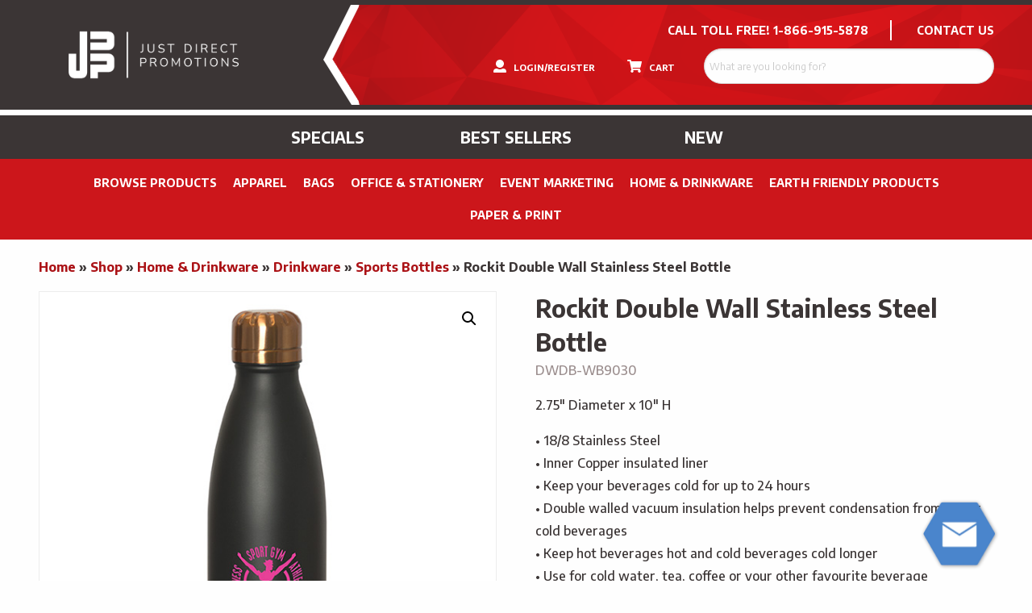

--- FILE ---
content_type: text/html; charset=UTF-8
request_url: https://justdirectpromotions.ca/product/rockit-double-wall-stainless-steel-bottle/
body_size: 38593
content:
<!doctype html>

  <html class="no-js"  lang="en-CA">

	<head> <script type="text/javascript">
/* <![CDATA[ */
var gform;gform||(document.addEventListener("gform_main_scripts_loaded",function(){gform.scriptsLoaded=!0}),document.addEventListener("gform/theme/scripts_loaded",function(){gform.themeScriptsLoaded=!0}),window.addEventListener("DOMContentLoaded",function(){gform.domLoaded=!0}),gform={domLoaded:!1,scriptsLoaded:!1,themeScriptsLoaded:!1,isFormEditor:()=>"function"==typeof InitializeEditor,callIfLoaded:function(o){return!(!gform.domLoaded||!gform.scriptsLoaded||!gform.themeScriptsLoaded&&!gform.isFormEditor()||(gform.isFormEditor()&&console.warn("The use of gform.initializeOnLoaded() is deprecated in the form editor context and will be removed in Gravity Forms 3.1."),o(),0))},initializeOnLoaded:function(o){gform.callIfLoaded(o)||(document.addEventListener("gform_main_scripts_loaded",()=>{gform.scriptsLoaded=!0,gform.callIfLoaded(o)}),document.addEventListener("gform/theme/scripts_loaded",()=>{gform.themeScriptsLoaded=!0,gform.callIfLoaded(o)}),window.addEventListener("DOMContentLoaded",()=>{gform.domLoaded=!0,gform.callIfLoaded(o)}))},hooks:{action:{},filter:{}},addAction:function(o,r,e,t){gform.addHook("action",o,r,e,t)},addFilter:function(o,r,e,t){gform.addHook("filter",o,r,e,t)},doAction:function(o){gform.doHook("action",o,arguments)},applyFilters:function(o){return gform.doHook("filter",o,arguments)},removeAction:function(o,r){gform.removeHook("action",o,r)},removeFilter:function(o,r,e){gform.removeHook("filter",o,r,e)},addHook:function(o,r,e,t,n){null==gform.hooks[o][r]&&(gform.hooks[o][r]=[]);var d=gform.hooks[o][r];null==n&&(n=r+"_"+d.length),gform.hooks[o][r].push({tag:n,callable:e,priority:t=null==t?10:t})},doHook:function(r,o,e){var t;if(e=Array.prototype.slice.call(e,1),null!=gform.hooks[r][o]&&((o=gform.hooks[r][o]).sort(function(o,r){return o.priority-r.priority}),o.forEach(function(o){"function"!=typeof(t=o.callable)&&(t=window[t]),"action"==r?t.apply(null,e):e[0]=t.apply(null,e)})),"filter"==r)return e[0]},removeHook:function(o,r,t,n){var e;null!=gform.hooks[o][r]&&(e=(e=gform.hooks[o][r]).filter(function(o,r,e){return!!(null!=n&&n!=o.tag||null!=t&&t!=o.priority)}),gform.hooks[o][r]=e)}});
/* ]]> */
</script>


		<meta charset="utf-8">

		<meta http-equiv="X-UA-Compatible" content="IE=edge">

		<meta name="viewport" content="width=device-width, initial-scale=1.0">

		<meta class="foundation-mq">

		
		<link rel="pingback" href="https://justdirectpromotions.ca/xmlrpc.php">

		<link href="https://fonts.googleapis.com/css?family=Courgette|Encode+Sans:400,500,700&display=swap" rel="stylesheet">

		<meta name='robots' content='index, follow, max-image-preview:large, max-snippet:-1, max-video-preview:-1' />

	<!-- This site is optimized with the Yoast SEO plugin v26.8 - https://yoast.com/product/yoast-seo-wordpress/ -->
	<title>Rockit Double Wall Stainless Steel Bottle - Just Direct Promotions</title>
	<link rel="canonical" href="https://justdirectpromotions.ca/product/rockit-double-wall-stainless-steel-bottle/" />
	<meta name="twitter:label1" content="Est. reading time" />
	<meta name="twitter:data1" content="1 minute" />
	<script type="application/ld+json" class="yoast-schema-graph">{"@context":"https://schema.org","@graph":[{"@type":"WebPage","@id":"https://justdirectpromotions.ca/product/rockit-double-wall-stainless-steel-bottle/","url":"https://justdirectpromotions.ca/product/rockit-double-wall-stainless-steel-bottle/","name":"Rockit Double Wall Stainless Steel Bottle - Just Direct Promotions","isPartOf":{"@id":"https://justdirectpromotions.ca/#website"},"primaryImageOfPage":{"@id":"https://justdirectpromotions.ca/product/rockit-double-wall-stainless-steel-bottle/#primaryimage"},"image":{"@id":"https://justdirectpromotions.ca/product/rockit-double-wall-stainless-steel-bottle/#primaryimage"},"thumbnailUrl":"https://justdirectpromotions.ca/wp-content/uploads/2020/02/WB9030_Royal-Blue-Matte_Large.jpg","datePublished":"2020-02-03T18:44:14+00:00","dateModified":"2025-05-14T19:37:09+00:00","breadcrumb":{"@id":"https://justdirectpromotions.ca/product/rockit-double-wall-stainless-steel-bottle/#breadcrumb"},"inLanguage":"en-CA","potentialAction":[{"@type":"ReadAction","target":["https://justdirectpromotions.ca/product/rockit-double-wall-stainless-steel-bottle/"]}]},{"@type":"ImageObject","inLanguage":"en-CA","@id":"https://justdirectpromotions.ca/product/rockit-double-wall-stainless-steel-bottle/#primaryimage","url":"https://justdirectpromotions.ca/wp-content/uploads/2020/02/WB9030_Royal-Blue-Matte_Large.jpg","contentUrl":"https://justdirectpromotions.ca/wp-content/uploads/2020/02/WB9030_Royal-Blue-Matte_Large.jpg","width":600,"height":600},{"@type":"BreadcrumbList","@id":"https://justdirectpromotions.ca/product/rockit-double-wall-stainless-steel-bottle/#breadcrumb","itemListElement":[{"@type":"ListItem","position":1,"name":"Home","item":"https://justdirectpromotions.ca/"},{"@type":"ListItem","position":2,"name":"Shop","item":"https://justdirectpromotions.ca/shop/"},{"@type":"ListItem","position":3,"name":"Home &amp; Drinkware","item":"https://justdirectpromotions.ca/product-category/home-leisure/"},{"@type":"ListItem","position":4,"name":"Drinkware","item":"https://justdirectpromotions.ca/product-category/home-leisure/drinkware/"},{"@type":"ListItem","position":5,"name":"Sports Bottles","item":"https://justdirectpromotions.ca/product-category/home-leisure/drinkware/sports-bottles/"},{"@type":"ListItem","position":6,"name":"Rockit Double Wall Stainless Steel Bottle"}]},{"@type":"WebSite","@id":"https://justdirectpromotions.ca/#website","url":"https://justdirectpromotions.ca/","name":"Just Direct Promotions","description":"","publisher":{"@id":"https://justdirectpromotions.ca/#organization"},"potentialAction":[{"@type":"SearchAction","target":{"@type":"EntryPoint","urlTemplate":"https://justdirectpromotions.ca/?s={search_term_string}"},"query-input":{"@type":"PropertyValueSpecification","valueRequired":true,"valueName":"search_term_string"}}],"inLanguage":"en-CA"},{"@type":"Organization","@id":"https://justdirectpromotions.ca/#organization","name":"Just Direct Promotions","url":"https://justdirectpromotions.ca/","logo":{"@type":"ImageObject","inLanguage":"en-CA","@id":"https://justdirectpromotions.ca/#/schema/logo/image/","url":"https://justdirectpromotions.ca/wp-content/uploads/JDP-logo3-white.png","contentUrl":"https://justdirectpromotions.ca/wp-content/uploads/JDP-logo3-white.png","width":1131,"height":386,"caption":"Just Direct Promotions"},"image":{"@id":"https://justdirectpromotions.ca/#/schema/logo/image/"}}]}</script>
	<!-- / Yoast SEO plugin. -->


<link rel='dns-prefetch' href='//www.googletagmanager.com' />
<link rel='dns-prefetch' href='//fonts.googleapis.com' />
<link rel="alternate" type="application/rss+xml" title="Just Direct Promotions &raquo; Feed" href="https://justdirectpromotions.ca/feed/" />
<link rel="alternate" type="application/rss+xml" title="Just Direct Promotions &raquo; Comments Feed" href="https://justdirectpromotions.ca/comments/feed/" />
<link rel="alternate" title="oEmbed (JSON)" type="application/json+oembed" href="https://justdirectpromotions.ca/wp-json/oembed/1.0/embed?url=https%3A%2F%2Fjustdirectpromotions.ca%2Fproduct%2Frockit-double-wall-stainless-steel-bottle%2F" />
<link rel="alternate" title="oEmbed (XML)" type="text/xml+oembed" href="https://justdirectpromotions.ca/wp-json/oembed/1.0/embed?url=https%3A%2F%2Fjustdirectpromotions.ca%2Fproduct%2Frockit-double-wall-stainless-steel-bottle%2F&#038;format=xml" />
<style id='wp-img-auto-sizes-contain-inline-css' type='text/css'>
img:is([sizes=auto i],[sizes^="auto," i]){contain-intrinsic-size:3000px 1500px}
/*# sourceURL=wp-img-auto-sizes-contain-inline-css */
</style>
<style id='wp-emoji-styles-inline-css' type='text/css'>

	img.wp-smiley, img.emoji {
		display: inline !important;
		border: none !important;
		box-shadow: none !important;
		height: 1em !important;
		width: 1em !important;
		margin: 0 0.07em !important;
		vertical-align: -0.1em !important;
		background: none !important;
		padding: 0 !important;
	}
/*# sourceURL=wp-emoji-styles-inline-css */
</style>
<style id='wp-block-library-inline-css' type='text/css'>
:root{--wp-block-synced-color:#7a00df;--wp-block-synced-color--rgb:122,0,223;--wp-bound-block-color:var(--wp-block-synced-color);--wp-editor-canvas-background:#ddd;--wp-admin-theme-color:#007cba;--wp-admin-theme-color--rgb:0,124,186;--wp-admin-theme-color-darker-10:#006ba1;--wp-admin-theme-color-darker-10--rgb:0,107,160.5;--wp-admin-theme-color-darker-20:#005a87;--wp-admin-theme-color-darker-20--rgb:0,90,135;--wp-admin-border-width-focus:2px}@media (min-resolution:192dpi){:root{--wp-admin-border-width-focus:1.5px}}.wp-element-button{cursor:pointer}:root .has-very-light-gray-background-color{background-color:#eee}:root .has-very-dark-gray-background-color{background-color:#313131}:root .has-very-light-gray-color{color:#eee}:root .has-very-dark-gray-color{color:#313131}:root .has-vivid-green-cyan-to-vivid-cyan-blue-gradient-background{background:linear-gradient(135deg,#00d084,#0693e3)}:root .has-purple-crush-gradient-background{background:linear-gradient(135deg,#34e2e4,#4721fb 50%,#ab1dfe)}:root .has-hazy-dawn-gradient-background{background:linear-gradient(135deg,#faaca8,#dad0ec)}:root .has-subdued-olive-gradient-background{background:linear-gradient(135deg,#fafae1,#67a671)}:root .has-atomic-cream-gradient-background{background:linear-gradient(135deg,#fdd79a,#004a59)}:root .has-nightshade-gradient-background{background:linear-gradient(135deg,#330968,#31cdcf)}:root .has-midnight-gradient-background{background:linear-gradient(135deg,#020381,#2874fc)}:root{--wp--preset--font-size--normal:16px;--wp--preset--font-size--huge:42px}.has-regular-font-size{font-size:1em}.has-larger-font-size{font-size:2.625em}.has-normal-font-size{font-size:var(--wp--preset--font-size--normal)}.has-huge-font-size{font-size:var(--wp--preset--font-size--huge)}.has-text-align-center{text-align:center}.has-text-align-left{text-align:left}.has-text-align-right{text-align:right}.has-fit-text{white-space:nowrap!important}#end-resizable-editor-section{display:none}.aligncenter{clear:both}.items-justified-left{justify-content:flex-start}.items-justified-center{justify-content:center}.items-justified-right{justify-content:flex-end}.items-justified-space-between{justify-content:space-between}.screen-reader-text{border:0;clip-path:inset(50%);height:1px;margin:-1px;overflow:hidden;padding:0;position:absolute;width:1px;word-wrap:normal!important}.screen-reader-text:focus{background-color:#ddd;clip-path:none;color:#444;display:block;font-size:1em;height:auto;left:5px;line-height:normal;padding:15px 23px 14px;text-decoration:none;top:5px;width:auto;z-index:100000}html :where(.has-border-color){border-style:solid}html :where([style*=border-top-color]){border-top-style:solid}html :where([style*=border-right-color]){border-right-style:solid}html :where([style*=border-bottom-color]){border-bottom-style:solid}html :where([style*=border-left-color]){border-left-style:solid}html :where([style*=border-width]){border-style:solid}html :where([style*=border-top-width]){border-top-style:solid}html :where([style*=border-right-width]){border-right-style:solid}html :where([style*=border-bottom-width]){border-bottom-style:solid}html :where([style*=border-left-width]){border-left-style:solid}html :where(img[class*=wp-image-]){height:auto;max-width:100%}:where(figure){margin:0 0 1em}html :where(.is-position-sticky){--wp-admin--admin-bar--position-offset:var(--wp-admin--admin-bar--height,0px)}@media screen and (max-width:600px){html :where(.is-position-sticky){--wp-admin--admin-bar--position-offset:0px}}

/*# sourceURL=wp-block-library-inline-css */
</style><link rel='stylesheet' id='wc-blocks-style-css' href='https://justdirectpromotions.ca/wp-content/plugins/woocommerce/assets/client/blocks/wc-blocks.css?ver=wc-10.4.3' type='text/css' media='all' />
<style id='global-styles-inline-css' type='text/css'>
:root{--wp--preset--aspect-ratio--square: 1;--wp--preset--aspect-ratio--4-3: 4/3;--wp--preset--aspect-ratio--3-4: 3/4;--wp--preset--aspect-ratio--3-2: 3/2;--wp--preset--aspect-ratio--2-3: 2/3;--wp--preset--aspect-ratio--16-9: 16/9;--wp--preset--aspect-ratio--9-16: 9/16;--wp--preset--color--black: #000000;--wp--preset--color--cyan-bluish-gray: #abb8c3;--wp--preset--color--white: #ffffff;--wp--preset--color--pale-pink: #f78da7;--wp--preset--color--vivid-red: #cf2e2e;--wp--preset--color--luminous-vivid-orange: #ff6900;--wp--preset--color--luminous-vivid-amber: #fcb900;--wp--preset--color--light-green-cyan: #7bdcb5;--wp--preset--color--vivid-green-cyan: #00d084;--wp--preset--color--pale-cyan-blue: #8ed1fc;--wp--preset--color--vivid-cyan-blue: #0693e3;--wp--preset--color--vivid-purple: #9b51e0;--wp--preset--gradient--vivid-cyan-blue-to-vivid-purple: linear-gradient(135deg,rgb(6,147,227) 0%,rgb(155,81,224) 100%);--wp--preset--gradient--light-green-cyan-to-vivid-green-cyan: linear-gradient(135deg,rgb(122,220,180) 0%,rgb(0,208,130) 100%);--wp--preset--gradient--luminous-vivid-amber-to-luminous-vivid-orange: linear-gradient(135deg,rgb(252,185,0) 0%,rgb(255,105,0) 100%);--wp--preset--gradient--luminous-vivid-orange-to-vivid-red: linear-gradient(135deg,rgb(255,105,0) 0%,rgb(207,46,46) 100%);--wp--preset--gradient--very-light-gray-to-cyan-bluish-gray: linear-gradient(135deg,rgb(238,238,238) 0%,rgb(169,184,195) 100%);--wp--preset--gradient--cool-to-warm-spectrum: linear-gradient(135deg,rgb(74,234,220) 0%,rgb(151,120,209) 20%,rgb(207,42,186) 40%,rgb(238,44,130) 60%,rgb(251,105,98) 80%,rgb(254,248,76) 100%);--wp--preset--gradient--blush-light-purple: linear-gradient(135deg,rgb(255,206,236) 0%,rgb(152,150,240) 100%);--wp--preset--gradient--blush-bordeaux: linear-gradient(135deg,rgb(254,205,165) 0%,rgb(254,45,45) 50%,rgb(107,0,62) 100%);--wp--preset--gradient--luminous-dusk: linear-gradient(135deg,rgb(255,203,112) 0%,rgb(199,81,192) 50%,rgb(65,88,208) 100%);--wp--preset--gradient--pale-ocean: linear-gradient(135deg,rgb(255,245,203) 0%,rgb(182,227,212) 50%,rgb(51,167,181) 100%);--wp--preset--gradient--electric-grass: linear-gradient(135deg,rgb(202,248,128) 0%,rgb(113,206,126) 100%);--wp--preset--gradient--midnight: linear-gradient(135deg,rgb(2,3,129) 0%,rgb(40,116,252) 100%);--wp--preset--font-size--small: 13px;--wp--preset--font-size--medium: 20px;--wp--preset--font-size--large: 36px;--wp--preset--font-size--x-large: 42px;--wp--preset--spacing--20: 0.44rem;--wp--preset--spacing--30: 0.67rem;--wp--preset--spacing--40: 1rem;--wp--preset--spacing--50: 1.5rem;--wp--preset--spacing--60: 2.25rem;--wp--preset--spacing--70: 3.38rem;--wp--preset--spacing--80: 5.06rem;--wp--preset--shadow--natural: 6px 6px 9px rgba(0, 0, 0, 0.2);--wp--preset--shadow--deep: 12px 12px 50px rgba(0, 0, 0, 0.4);--wp--preset--shadow--sharp: 6px 6px 0px rgba(0, 0, 0, 0.2);--wp--preset--shadow--outlined: 6px 6px 0px -3px rgb(255, 255, 255), 6px 6px rgb(0, 0, 0);--wp--preset--shadow--crisp: 6px 6px 0px rgb(0, 0, 0);}:where(.is-layout-flex){gap: 0.5em;}:where(.is-layout-grid){gap: 0.5em;}body .is-layout-flex{display: flex;}.is-layout-flex{flex-wrap: wrap;align-items: center;}.is-layout-flex > :is(*, div){margin: 0;}body .is-layout-grid{display: grid;}.is-layout-grid > :is(*, div){margin: 0;}:where(.wp-block-columns.is-layout-flex){gap: 2em;}:where(.wp-block-columns.is-layout-grid){gap: 2em;}:where(.wp-block-post-template.is-layout-flex){gap: 1.25em;}:where(.wp-block-post-template.is-layout-grid){gap: 1.25em;}.has-black-color{color: var(--wp--preset--color--black) !important;}.has-cyan-bluish-gray-color{color: var(--wp--preset--color--cyan-bluish-gray) !important;}.has-white-color{color: var(--wp--preset--color--white) !important;}.has-pale-pink-color{color: var(--wp--preset--color--pale-pink) !important;}.has-vivid-red-color{color: var(--wp--preset--color--vivid-red) !important;}.has-luminous-vivid-orange-color{color: var(--wp--preset--color--luminous-vivid-orange) !important;}.has-luminous-vivid-amber-color{color: var(--wp--preset--color--luminous-vivid-amber) !important;}.has-light-green-cyan-color{color: var(--wp--preset--color--light-green-cyan) !important;}.has-vivid-green-cyan-color{color: var(--wp--preset--color--vivid-green-cyan) !important;}.has-pale-cyan-blue-color{color: var(--wp--preset--color--pale-cyan-blue) !important;}.has-vivid-cyan-blue-color{color: var(--wp--preset--color--vivid-cyan-blue) !important;}.has-vivid-purple-color{color: var(--wp--preset--color--vivid-purple) !important;}.has-black-background-color{background-color: var(--wp--preset--color--black) !important;}.has-cyan-bluish-gray-background-color{background-color: var(--wp--preset--color--cyan-bluish-gray) !important;}.has-white-background-color{background-color: var(--wp--preset--color--white) !important;}.has-pale-pink-background-color{background-color: var(--wp--preset--color--pale-pink) !important;}.has-vivid-red-background-color{background-color: var(--wp--preset--color--vivid-red) !important;}.has-luminous-vivid-orange-background-color{background-color: var(--wp--preset--color--luminous-vivid-orange) !important;}.has-luminous-vivid-amber-background-color{background-color: var(--wp--preset--color--luminous-vivid-amber) !important;}.has-light-green-cyan-background-color{background-color: var(--wp--preset--color--light-green-cyan) !important;}.has-vivid-green-cyan-background-color{background-color: var(--wp--preset--color--vivid-green-cyan) !important;}.has-pale-cyan-blue-background-color{background-color: var(--wp--preset--color--pale-cyan-blue) !important;}.has-vivid-cyan-blue-background-color{background-color: var(--wp--preset--color--vivid-cyan-blue) !important;}.has-vivid-purple-background-color{background-color: var(--wp--preset--color--vivid-purple) !important;}.has-black-border-color{border-color: var(--wp--preset--color--black) !important;}.has-cyan-bluish-gray-border-color{border-color: var(--wp--preset--color--cyan-bluish-gray) !important;}.has-white-border-color{border-color: var(--wp--preset--color--white) !important;}.has-pale-pink-border-color{border-color: var(--wp--preset--color--pale-pink) !important;}.has-vivid-red-border-color{border-color: var(--wp--preset--color--vivid-red) !important;}.has-luminous-vivid-orange-border-color{border-color: var(--wp--preset--color--luminous-vivid-orange) !important;}.has-luminous-vivid-amber-border-color{border-color: var(--wp--preset--color--luminous-vivid-amber) !important;}.has-light-green-cyan-border-color{border-color: var(--wp--preset--color--light-green-cyan) !important;}.has-vivid-green-cyan-border-color{border-color: var(--wp--preset--color--vivid-green-cyan) !important;}.has-pale-cyan-blue-border-color{border-color: var(--wp--preset--color--pale-cyan-blue) !important;}.has-vivid-cyan-blue-border-color{border-color: var(--wp--preset--color--vivid-cyan-blue) !important;}.has-vivid-purple-border-color{border-color: var(--wp--preset--color--vivid-purple) !important;}.has-vivid-cyan-blue-to-vivid-purple-gradient-background{background: var(--wp--preset--gradient--vivid-cyan-blue-to-vivid-purple) !important;}.has-light-green-cyan-to-vivid-green-cyan-gradient-background{background: var(--wp--preset--gradient--light-green-cyan-to-vivid-green-cyan) !important;}.has-luminous-vivid-amber-to-luminous-vivid-orange-gradient-background{background: var(--wp--preset--gradient--luminous-vivid-amber-to-luminous-vivid-orange) !important;}.has-luminous-vivid-orange-to-vivid-red-gradient-background{background: var(--wp--preset--gradient--luminous-vivid-orange-to-vivid-red) !important;}.has-very-light-gray-to-cyan-bluish-gray-gradient-background{background: var(--wp--preset--gradient--very-light-gray-to-cyan-bluish-gray) !important;}.has-cool-to-warm-spectrum-gradient-background{background: var(--wp--preset--gradient--cool-to-warm-spectrum) !important;}.has-blush-light-purple-gradient-background{background: var(--wp--preset--gradient--blush-light-purple) !important;}.has-blush-bordeaux-gradient-background{background: var(--wp--preset--gradient--blush-bordeaux) !important;}.has-luminous-dusk-gradient-background{background: var(--wp--preset--gradient--luminous-dusk) !important;}.has-pale-ocean-gradient-background{background: var(--wp--preset--gradient--pale-ocean) !important;}.has-electric-grass-gradient-background{background: var(--wp--preset--gradient--electric-grass) !important;}.has-midnight-gradient-background{background: var(--wp--preset--gradient--midnight) !important;}.has-small-font-size{font-size: var(--wp--preset--font-size--small) !important;}.has-medium-font-size{font-size: var(--wp--preset--font-size--medium) !important;}.has-large-font-size{font-size: var(--wp--preset--font-size--large) !important;}.has-x-large-font-size{font-size: var(--wp--preset--font-size--x-large) !important;}
/*# sourceURL=global-styles-inline-css */
</style>

<style id='classic-theme-styles-inline-css' type='text/css'>
/*! This file is auto-generated */
.wp-block-button__link{color:#fff;background-color:#32373c;border-radius:9999px;box-shadow:none;text-decoration:none;padding:calc(.667em + 2px) calc(1.333em + 2px);font-size:1.125em}.wp-block-file__button{background:#32373c;color:#fff;text-decoration:none}
/*# sourceURL=/wp-includes/css/classic-themes.min.css */
</style>
<link rel='stylesheet' id='photoswipe-css' href='https://justdirectpromotions.ca/wp-content/plugins/woocommerce/assets/css/photoswipe/photoswipe.min.css?ver=10.4.3' type='text/css' media='all' />
<link rel='stylesheet' id='photoswipe-default-skin-css' href='https://justdirectpromotions.ca/wp-content/plugins/woocommerce/assets/css/photoswipe/default-skin/default-skin.min.css?ver=10.4.3' type='text/css' media='all' />
<link rel='stylesheet' id='woocommerce-layout-css' href='https://justdirectpromotions.ca/wp-content/plugins/woocommerce/assets/css/woocommerce-layout.css?ver=10.4.3' type='text/css' media='all' />
<link rel='stylesheet' id='woocommerce-smallscreen-css' href='https://justdirectpromotions.ca/wp-content/plugins/woocommerce/assets/css/woocommerce-smallscreen.css?ver=10.4.3' type='text/css' media='only screen and (max-width: 768px)' />
<link rel='stylesheet' id='woocommerce-general-css' href='https://justdirectpromotions.ca/wp-content/plugins/woocommerce/assets/css/woocommerce.css?ver=10.4.3' type='text/css' media='all' />
<style id='woocommerce-inline-inline-css' type='text/css'>
.woocommerce form .form-row .required { visibility: visible; }
/*# sourceURL=woocommerce-inline-inline-css */
</style>
<link rel='stylesheet' id='aws-style-css' href='https://justdirectpromotions.ca/wp-content/plugins/advanced-woo-search/assets/css/common.min.css?ver=3.52' type='text/css' media='all' />
<link rel='stylesheet' id='dashicons-css' href='https://justdirectpromotions.ca/wp-includes/css/dashicons.min.css?ver=6.9' type='text/css' media='all' />
<link rel='stylesheet' id='woocommerce-addons-css-css' href='https://justdirectpromotions.ca/wp-content/plugins/woocommerce-product-addons/assets/css/frontend/frontend.css?ver=8.1.2' type='text/css' media='all' />
<link rel='stylesheet' id='megamenu-css' href='https://justdirectpromotions.ca/wp-content/uploads/maxmegamenu/style.css?ver=dff0be' type='text/css' media='all' />
<link rel='stylesheet' id='megamenu-genericons-css' href='https://justdirectpromotions.ca/wp-content/plugins/megamenu-pro/icons/genericons/genericons/genericons.css?ver=2.2.3' type='text/css' media='all' />
<link rel='stylesheet' id='megamenu-fontawesome-css' href='https://justdirectpromotions.ca/wp-content/plugins/megamenu-pro/icons/fontawesome/css/font-awesome.min.css?ver=2.2.3' type='text/css' media='all' />
<link rel='stylesheet' id='megamenu-fontawesome5-css' href='https://justdirectpromotions.ca/wp-content/plugins/megamenu-pro/icons/fontawesome5/css/all.min.css?ver=2.2.3' type='text/css' media='all' />
<link rel='stylesheet' id='woo-variation-swatches-css' href='https://justdirectpromotions.ca/wp-content/plugins/woo-variation-swatches/assets/css/frontend.min.css?ver=1762888223' type='text/css' media='all' />
<style id='woo-variation-swatches-inline-css' type='text/css'>
:root {
--wvs-tick:url("data:image/svg+xml;utf8,%3Csvg filter='drop-shadow(0px 0px 2px rgb(0 0 0 / .8))' xmlns='http://www.w3.org/2000/svg'  viewBox='0 0 30 30'%3E%3Cpath fill='none' stroke='%23ffffff' stroke-linecap='round' stroke-linejoin='round' stroke-width='4' d='M4 16L11 23 27 7'/%3E%3C/svg%3E");

--wvs-cross:url("data:image/svg+xml;utf8,%3Csvg filter='drop-shadow(0px 0px 5px rgb(255 255 255 / .6))' xmlns='http://www.w3.org/2000/svg' width='72px' height='72px' viewBox='0 0 24 24'%3E%3Cpath fill='none' stroke='%23ff0000' stroke-linecap='round' stroke-width='0.6' d='M5 5L19 19M19 5L5 19'/%3E%3C/svg%3E");
--wvs-single-product-item-width:30px;
--wvs-single-product-item-height:30px;
--wvs-single-product-item-font-size:16px}
/*# sourceURL=woo-variation-swatches-inline-css */
</style>
<link rel='stylesheet' id='site-css-css' href='https://justdirectpromotions.ca/wp-content/themes/justdirect/assets/styles/style.css' type='text/css' media='all' />
<link rel='stylesheet' id='flickity-css-css' href='https://justdirectpromotions.ca/wp-content/themes/justdirect/assets/styles/scss/flickity.css?ver=1623083516' type='text/css' media='all' />
<link rel='stylesheet' id='animate-css-css' href='https://justdirectpromotions.ca/wp-content/themes/justdirect/assets/styles/scss/animate.css?ver=1623083516' type='text/css' media='all' />
<link rel='stylesheet' id='fancybox-css-css' href='https://justdirectpromotions.ca/wp-content/themes/justdirect/assets/styles/scss/jquery.fancybox.css?ver=1623083516' type='text/css' media='all' />
<link rel='stylesheet' id='google-fonts-css' href='https://fonts.googleapis.com/css?family=Ubuntu%3A300%2C400%2C500%2C700&#038;ver=6.9' type='text/css' media='all' />
<script type="text/template" id="tmpl-variation-template">
	<div class="woocommerce-variation-description">{{{ data.variation.variation_description }}}</div>
	<div class="woocommerce-variation-price">{{{ data.variation.price_html }}}</div>
	<div class="woocommerce-variation-availability">{{{ data.variation.availability_html }}}</div>
</script>
<script type="text/template" id="tmpl-unavailable-variation-template">
	<p role="alert">Sorry, this product is unavailable. Please choose a different combination.</p>
</script>
<script type="text/javascript" id="woocommerce-google-analytics-integration-gtag-js-after">
/* <![CDATA[ */
/* Google Analytics for WooCommerce (gtag.js) */
					window.dataLayer = window.dataLayer || [];
					function gtag(){dataLayer.push(arguments);}
					// Set up default consent state.
					for ( const mode of [{"analytics_storage":"denied","ad_storage":"denied","ad_user_data":"denied","ad_personalization":"denied","region":["AT","BE","BG","HR","CY","CZ","DK","EE","FI","FR","DE","GR","HU","IS","IE","IT","LV","LI","LT","LU","MT","NL","NO","PL","PT","RO","SK","SI","ES","SE","GB","CH"]}] || [] ) {
						gtag( "consent", "default", { "wait_for_update": 500, ...mode } );
					}
					gtag("js", new Date());
					gtag("set", "developer_id.dOGY3NW", true);
					gtag("config", "UA-1612961-10", {"track_404":true,"allow_google_signals":false,"logged_in":false,"linker":{"domains":[],"allow_incoming":false},"custom_map":{"dimension1":"logged_in"}});
//# sourceURL=woocommerce-google-analytics-integration-gtag-js-after
/* ]]> */
</script>
<script type="text/javascript" src="https://justdirectpromotions.ca/wp-includes/js/jquery/jquery.min.js?ver=3.7.1" id="jquery-core-js"></script>
<script type="text/javascript" src="https://justdirectpromotions.ca/wp-includes/js/jquery/jquery-migrate.min.js?ver=3.4.1" id="jquery-migrate-js"></script>
<script type="text/javascript" src="https://justdirectpromotions.ca/wp-includes/js/underscore.min.js?ver=1.13.7" id="underscore-js"></script>
<script type="text/javascript" id="wp-util-js-extra">
/* <![CDATA[ */
var _wpUtilSettings = {"ajax":{"url":"/wp-admin/admin-ajax.php"}};
//# sourceURL=wp-util-js-extra
/* ]]> */
</script>
<script type="text/javascript" src="https://justdirectpromotions.ca/wp-includes/js/wp-util.min.js?ver=6.9" id="wp-util-js"></script>
<script type="text/javascript" src="https://justdirectpromotions.ca/wp-content/plugins/woocommerce/assets/js/jquery-blockui/jquery.blockUI.min.js?ver=2.7.0-wc.10.4.3" id="wc-jquery-blockui-js" data-wp-strategy="defer"></script>
<script type="text/javascript" src="https://justdirectpromotions.ca/wp-content/plugins/conditional-logic-for-woocommerce-product-add-ons-premium/assets/frontend/frontend.min.js?ver=2.2.2" id="cfpa-frontend.js-js"></script>
<script type="text/javascript" src="https://justdirectpromotions.ca/wp-content/plugins/woocommerce/assets/js/zoom/jquery.zoom.min.js?ver=1.7.21-wc.10.4.3" id="wc-zoom-js" defer="defer" data-wp-strategy="defer"></script>
<script type="text/javascript" src="https://justdirectpromotions.ca/wp-content/plugins/woocommerce/assets/js/photoswipe/photoswipe.min.js?ver=4.1.1-wc.10.4.3" id="wc-photoswipe-js" defer="defer" data-wp-strategy="defer"></script>
<script type="text/javascript" src="https://justdirectpromotions.ca/wp-content/plugins/woocommerce/assets/js/photoswipe/photoswipe-ui-default.min.js?ver=4.1.1-wc.10.4.3" id="wc-photoswipe-ui-default-js" defer="defer" data-wp-strategy="defer"></script>
<script type="text/javascript" id="wc-single-product-js-extra">
/* <![CDATA[ */
var wc_single_product_params = {"i18n_required_rating_text":"Please select a rating","i18n_rating_options":["1 of 5 stars","2 of 5 stars","3 of 5 stars","4 of 5 stars","5 of 5 stars"],"i18n_product_gallery_trigger_text":"View full-screen image gallery","review_rating_required":"yes","flexslider":{"rtl":false,"animation":"slide","smoothHeight":true,"directionNav":false,"controlNav":"thumbnails","slideshow":false,"animationSpeed":500,"animationLoop":false,"allowOneSlide":false},"zoom_enabled":"1","zoom_options":[],"photoswipe_enabled":"1","photoswipe_options":{"shareEl":false,"closeOnScroll":false,"history":false,"hideAnimationDuration":0,"showAnimationDuration":0},"flexslider_enabled":""};
//# sourceURL=wc-single-product-js-extra
/* ]]> */
</script>
<script type="text/javascript" src="https://justdirectpromotions.ca/wp-content/plugins/woocommerce/assets/js/frontend/single-product.min.js?ver=10.4.3" id="wc-single-product-js" defer="defer" data-wp-strategy="defer"></script>
<script type="text/javascript" src="https://justdirectpromotions.ca/wp-content/plugins/woocommerce/assets/js/js-cookie/js.cookie.min.js?ver=2.1.4-wc.10.4.3" id="wc-js-cookie-js" defer="defer" data-wp-strategy="defer"></script>
<script type="text/javascript" id="woocommerce-js-extra">
/* <![CDATA[ */
var woocommerce_params = {"ajax_url":"/wp-admin/admin-ajax.php","wc_ajax_url":"/?wc-ajax=%%endpoint%%","i18n_password_show":"Show password","i18n_password_hide":"Hide password"};
//# sourceURL=woocommerce-js-extra
/* ]]> */
</script>
<script type="text/javascript" src="https://justdirectpromotions.ca/wp-content/plugins/woocommerce/assets/js/frontend/woocommerce.min.js?ver=10.4.3" id="woocommerce-js" defer="defer" data-wp-strategy="defer"></script>
<script type="text/javascript" src="https://justdirectpromotions.ca/wp-content/plugins/woocommerce/assets/js/dompurify/purify.min.js?ver=10.4.3" id="wc-dompurify-js" defer="defer" data-wp-strategy="defer"></script>
<script type="text/javascript" src="https://justdirectpromotions.ca/wp-content/plugins/woocommerce-min-max-quantities/assets/js/frontend/validate.min.js?ver=5.2.8" id="wc-mmq-frontend-js" defer="defer" data-wp-strategy="defer"></script>
<script type="text/javascript" id="fa-single-product-price-change-js-js-extra">
/* <![CDATA[ */
var faAjax = {"ajaxurl":"https://justdirectpromotions.ca/wp-admin/admin-ajax.php"};
//# sourceURL=fa-single-product-price-change-js-js-extra
/* ]]> */
</script>
<script type="text/javascript" src="https://justdirectpromotions.ca/wp-content/themes/justdirect/assets/scripts/ajax/fa-single-product-price-change.js?ver=6.9" id="fa-single-product-price-change-js-js"></script>
<script></script><link rel="https://api.w.org/" href="https://justdirectpromotions.ca/wp-json/" /><link rel="alternate" title="JSON" type="application/json" href="https://justdirectpromotions.ca/wp-json/wp/v2/product/7198" /><link rel='shortlink' href='https://justdirectpromotions.ca/?p=7198' />
<meta name="generator" content="Site Kit by Google 1.171.0" />	<noscript><style>.woocommerce-product-gallery{ opacity: 1 !important; }</style></noscript>
	<meta name="generator" content="Powered by WPBakery Page Builder - drag and drop page builder for WordPress."/>
<link rel="icon" href="https://justdirectpromotions.ca/wp-content/uploads/cropped-JDP-logo-32x32.jpg" sizes="32x32" />
<link rel="icon" href="https://justdirectpromotions.ca/wp-content/uploads/cropped-JDP-logo-192x192.jpg" sizes="192x192" />
<link rel="apple-touch-icon" href="https://justdirectpromotions.ca/wp-content/uploads/cropped-JDP-logo-180x180.jpg" />
<meta name="msapplication-TileImage" content="https://justdirectpromotions.ca/wp-content/uploads/cropped-JDP-logo-270x270.jpg" />
<noscript><style> .wpb_animate_when_almost_visible { opacity: 1; }</style></noscript><style type="text/css">/** Mega Menu CSS: fs **/</style>





		<!-- Google Tag Manager -->
		<script>(function(w,d,s,l,i){w[l]=w[l]||[];w[l].push({'gtm.start':
		new Date().getTime(),event:'gtm.js'});var f=d.getElementsByTagName(s)[0],
		j=d.createElement(s),dl=l!='dataLayer'?'&l='+l:'';j.async=true;j.src=
		'https://www.googletagmanager.com/gtm.js?id='+i+dl;f.parentNode.insertBefore(j,f);
		})(window,document,'script','dataLayer','GTM-W5B4R8D');</script>
		<!-- End Google Tag Manager -->

	<link rel='stylesheet' id='gforms_reset_css-css' href='https://justdirectpromotions.ca/wp-content/plugins/gravityforms/legacy/css/formreset.min.css?ver=2.9.26' type='text/css' media='all' />
<link rel='stylesheet' id='gforms_formsmain_css-css' href='https://justdirectpromotions.ca/wp-content/plugins/gravityforms/legacy/css/formsmain.min.css?ver=2.9.26' type='text/css' media='all' />
<link rel='stylesheet' id='gforms_ready_class_css-css' href='https://justdirectpromotions.ca/wp-content/plugins/gravityforms/legacy/css/readyclass.min.css?ver=2.9.26' type='text/css' media='all' />
<link rel='stylesheet' id='gforms_browsers_css-css' href='https://justdirectpromotions.ca/wp-content/plugins/gravityforms/legacy/css/browsers.min.css?ver=2.9.26' type='text/css' media='all' />
</head>

	<body class="wp-singular product-template-default single single-product postid-7198 wp-theme-justdirect theme-justdirect woocommerce woocommerce-page woocommerce-no-js mega-menu-main-nav woo-variation-swatches wvs-behavior-blur wvs-theme-justdirect wvs-show-label wvs-tooltip wpb-js-composer js-comp-ver-8.0.1 vc_responsive">
		
<!-- Google tag (gtag.js) DONE MARCH 6 2023-->
<script async src="https://www.googletagmanager.com/gtag/js?id=G-7CSL5CG0TX"></script>
<script>
  window.dataLayer = window.dataLayer || [];
  function gtag(){dataLayer.push(arguments);}
  gtag('js', new Date());
  gtag('config', 'G-7CSL5CG0TX');
</script>
		
		
		
		<!-- Google Tag Manager (noscript) ORIG BEFORE MARCH 6 2023-->
<!-- 		<noscript><iframe src="https://www.googletagmanager.com/ns.html?id=GTM-W5B4R8D"
		height="0" width="0" style="display:none;visibility:hidden"></iframe></noscript> -->
		<!-- End Google Tag Manager (noscript) -->

		<div class="off-canvas-wrapper">

			
<div class="off-canvas position-right" id="off-canvas" data-off-canvas>

	 	<div class="grid-x grid-padding-x">
		<div id="logo" class="cell small-12">
			<a href="https://justdirectpromotions.ca">
				<img src="https://justdirectpromotions.ca/wp-content/uploads/JDP-logo-white.png" alt="Just Direct Promotions Logo" />
			</a>
		</div>
	</div>
		

	<div id="mega-menu-wrap-main-nav" class="mega-menu-wrap"><div class="mega-menu-toggle"><div class="mega-toggle-blocks-left"></div><div class="mega-toggle-blocks-center"></div><div class="mega-toggle-blocks-right"><div class='mega-toggle-block mega-menu-toggle-block mega-toggle-block-1' id='mega-toggle-block-1' tabindex='0'><button class='mega-toggle-standard mega-toggle-label' aria-expanded='false'><span class='mega-toggle-label-closed'>MENU</span><span class='mega-toggle-label-open'>MENU</span></button></div></div></div><ul id="mega-menu-main-nav" class="mega-menu max-mega-menu mega-menu-horizontal mega-no-js" data-event="hover_intent" data-effect="fade_up" data-effect-speed="200" data-effect-mobile="disabled" data-effect-speed-mobile="0" data-mobile-force-width="false" data-second-click="go" data-document-click="collapse" data-vertical-behaviour="standard" data-breakpoint="1200" data-unbind="true" data-mobile-state="collapse_all" data-mobile-direction="vertical" data-hover-intent-timeout="300" data-hover-intent-interval="100"><li class="mega-menu-item mega-menu-item-type-taxonomy mega-menu-item-object-product_cat mega-current-product-ancestor mega-menu-item-has-children mega-align-bottom-left mega-menu-flyout mega-hide-arrow mega-menu-item-24551" id="mega-menu-item-24551"><a class="mega-menu-link" href="https://justdirectpromotions.ca/product-category/browse-products/" aria-expanded="false" tabindex="0">Browse Products<span class="mega-indicator" aria-hidden="true"></span></a>
<ul class="mega-sub-menu">
<li class="mega-menu-item mega-menu-item-type-taxonomy mega-menu-item-object-product_cat mega-current-product-ancestor mega-current-menu-parent mega-current-product-parent mega-menu-item-24552" id="mega-menu-item-24552"><a class="mega-menu-link" href="https://justdirectpromotions.ca/product-category/browse-products/allproducts/">All Products</a></li><li class="mega-menu-item mega-menu-item-type-taxonomy mega-menu-item-object-product_cat mega-current-product-ancestor mega-menu-item-has-children mega-hide-arrow mega-menu-item-24553" id="mega-menu-item-24553"><a class="mega-menu-link" href="https://justdirectpromotions.ca/product-category/browse-products/shopbyprice/" aria-expanded="false">Shop By Price<span class="mega-indicator" aria-hidden="true"></span></a>
	<ul class="mega-sub-menu">
<li class="mega-menu-item mega-menu-item-type-taxonomy mega-menu-item-object-product_cat mega-menu-item-24554" id="mega-menu-item-24554"><a class="mega-menu-link" href="https://justdirectpromotions.ca/product-category/browse-products/shopbyprice/products-under-2/">Products Under $2</a></li><li class="mega-menu-item mega-menu-item-type-taxonomy mega-menu-item-object-product_cat mega-menu-item-24555" id="mega-menu-item-24555"><a class="mega-menu-link" href="https://justdirectpromotions.ca/product-category/browse-products/shopbyprice/products-from-2-5/">Products From $2-$5</a></li><li class="mega-menu-item mega-menu-item-type-taxonomy mega-menu-item-object-product_cat mega-menu-item-24556" id="mega-menu-item-24556"><a class="mega-menu-link" href="https://justdirectpromotions.ca/product-category/browse-products/shopbyprice/products-from-5-10/">Products From $5-$10</a></li><li class="mega-menu-item mega-menu-item-type-taxonomy mega-menu-item-object-product_cat mega-current-product-ancestor mega-current-menu-parent mega-current-product-parent mega-menu-item-24557" id="mega-menu-item-24557"><a class="mega-menu-link" href="https://justdirectpromotions.ca/product-category/browse-products/shopbyprice/products-from-10-25/">Products From $10-$25</a></li><li class="mega-menu-item mega-menu-item-type-taxonomy mega-menu-item-object-product_cat mega-menu-item-24558" id="mega-menu-item-24558"><a class="mega-menu-link" href="https://justdirectpromotions.ca/product-category/browse-products/shopbyprice/products-from-25-50/">Products From $25-$50</a></li><li class="mega-menu-item mega-menu-item-type-taxonomy mega-menu-item-object-product_cat mega-menu-item-24559" id="mega-menu-item-24559"><a class="mega-menu-link" href="https://justdirectpromotions.ca/product-category/browse-products/shopbyprice/products-from-50-100/">Products From $50-$100</a></li><li class="mega-menu-item mega-menu-item-type-taxonomy mega-menu-item-object-product_cat mega-menu-item-24560" id="mega-menu-item-24560"><a class="mega-menu-link" href="https://justdirectpromotions.ca/product-category/browse-products/shopbyprice/products-over-100/">Products Over $100</a></li>	</ul>
</li><li class="mega-menu-item mega-menu-item-type-custom mega-menu-item-object-custom mega-menu-item-has-children mega-hide-arrow mega-disable-link mega-menu-item-24591" id="mega-menu-item-24591"><a class="mega-menu-link" tabindex="0" aria-expanded="false" role="button">eCatalogues<span class="mega-indicator" aria-hidden="true"></span></a>
	<ul class="mega-sub-menu">
<li class="mega-menu-item mega-menu-item-type-custom mega-menu-item-object-custom mega-menu-item-24563" id="mega-menu-item-24563"><a class="mega-menu-link" href="https://justdirectpromotions.ca/apparel-catalogues/">Apparel</a></li><li class="mega-menu-item mega-menu-item-type-custom mega-menu-item-object-custom mega-menu-item-24564" id="mega-menu-item-24564"><a class="mega-menu-link" href="https://justdirectpromotions.ca/gift-idea-catalogues/">Promo Products</a></li>	</ul>
</li><li class="mega-menu-item mega-menu-item-type-taxonomy mega-menu-item-object-product_cat mega-menu-item-has-children mega-hide-arrow mega-menu-item-24784" id="mega-menu-item-24784"><a class="mega-menu-link" href="https://justdirectpromotions.ca/product-category/browse-products/canadian-made/" aria-expanded="false">Canadian Made<span class="mega-indicator" aria-hidden="true"></span></a>
	<ul class="mega-sub-menu">
<li class="mega-menu-item mega-menu-item-type-taxonomy mega-menu-item-object-product_cat mega-menu-item-24789" id="mega-menu-item-24789"><a class="mega-menu-link" href="https://justdirectpromotions.ca/product-category/browse-products/canadian-made/all-canadian-made-products/">All Canadian Made Items</a></li><li class="mega-menu-item mega-menu-item-type-taxonomy mega-menu-item-object-product_cat mega-menu-item-24785" id="mega-menu-item-24785"><a class="mega-menu-link" href="https://justdirectpromotions.ca/product-category/browse-products/canadian-made/apparel-canadian-made/">Canadian Made Apparel</a></li><li class="mega-menu-item mega-menu-item-type-taxonomy mega-menu-item-object-product_cat mega-menu-item-24786" id="mega-menu-item-24786"><a class="mega-menu-link" href="https://justdirectpromotions.ca/product-category/browse-products/canadian-made/earth-friendly/">Canadian Made Eco Items</a></li><li class="mega-menu-item mega-menu-item-type-taxonomy mega-menu-item-object-product_cat mega-menu-item-24787" id="mega-menu-item-24787"><a class="mega-menu-link" href="https://justdirectpromotions.ca/product-category/browse-products/canadian-made/event-ideas/">Canadian Made Event Items</a></li>	</ul>
</li><li class="mega-menu-item mega-menu-item-type-taxonomy mega-menu-item-object-product_cat mega-menu-item-has-children mega-hide-arrow mega-menu-item-24983" id="mega-menu-item-24983"><a class="mega-menu-link" href="https://justdirectpromotions.ca/product-category/browse-products/shop-by-brand/" aria-expanded="false">Shop By Brand<span class="mega-indicator" aria-hidden="true"></span></a>
	<ul class="mega-sub-menu">
<li class="mega-menu-item mega-menu-item-type-custom mega-menu-item-object-custom mega-menu-item-24973" id="mega-menu-item-24973"><a class="mega-menu-link" href="https://justdirectpromotions.ca/product-category/apparel/shop-by-brand/adidas/">Adidas</a></li><li class="mega-menu-item mega-menu-item-type-custom mega-menu-item-object-custom mega-menu-item-24970" id="mega-menu-item-24970"><a class="mega-menu-link" href="https://justdirectpromotions.ca/product-category/home-leisure/drinkware/arctic-zone/">Arctic Zone</a></li><li class="mega-menu-item mega-menu-item-type-custom mega-menu-item-object-custom mega-menu-item-24980" id="mega-menu-item-24980"><a class="mega-menu-link" href="https://justdirectpromotions.ca/product-category/apparel/shop-by-brand/callaway/">Callaway</a></li><li class="mega-menu-item mega-menu-item-type-custom mega-menu-item-object-custom mega-menu-item-24974" id="mega-menu-item-24974"><a class="mega-menu-link" href="https://justdirectpromotions.ca/product-category/apparel/shop-by-brand/champion/">Champion</a></li><li class="mega-menu-item mega-menu-item-type-custom mega-menu-item-object-custom mega-menu-item-24977" id="mega-menu-item-24977"><a class="mega-menu-link" href="https://justdirectpromotions.ca/product-category/apparel/shop-by-brand/nike/">Nike</a></li><li class="mega-menu-item mega-menu-item-type-custom mega-menu-item-object-custom mega-menu-item-24972" id="mega-menu-item-24972"><a class="mega-menu-link" href="https://justdirectpromotions.ca/product-category/bags/ogio-bags/">OGIO Bags</a></li><li class="mega-menu-item mega-menu-item-type-custom mega-menu-item-object-custom mega-menu-item-24976" id="mega-menu-item-24976"><a class="mega-menu-link" href="https://justdirectpromotions.ca/product-category/apparel/shop-by-brand/roots-73/">Roots 73</a></li><li class="mega-menu-item mega-menu-item-type-custom mega-menu-item-object-custom mega-menu-item-24971" id="mega-menu-item-24971"><a class="mega-menu-link" href="https://justdirectpromotions.ca/product-category/home-leisure/drinkware/stanley/">Stanley</a></li><li class="mega-menu-item mega-menu-item-type-custom mega-menu-item-object-custom mega-menu-item-24975" id="mega-menu-item-24975"><a class="mega-menu-link" href="https://justdirectpromotions.ca/product-category/apparel/shop-by-brand/tentree/">tentree</a></li><li class="mega-menu-item mega-menu-item-type-custom mega-menu-item-object-custom mega-menu-item-24978" id="mega-menu-item-24978"><a class="mega-menu-link" href="https://justdirectpromotions.ca/product-category/apparel/shop-by-brand/travismathew/">TravisMathew</a></li><li class="mega-menu-item mega-menu-item-type-custom mega-menu-item-object-custom mega-menu-item-24979" id="mega-menu-item-24979"><a class="mega-menu-link" href="https://justdirectpromotions.ca/product-category/apparel/shop-by-brand/under-armour-apparel/">Under Armour</a></li>	</ul>
</li></ul>
</li><li class="mega-menu-item mega-menu-item-type-taxonomy mega-menu-item-object-product_cat mega-menu-item-has-children mega-menu-megamenu mega-menu-grid mega-align-bottom-left mega-menu-grid mega-hide-arrow mega-menu-item-11614" id="mega-menu-item-11614"><a class="mega-menu-link" href="https://justdirectpromotions.ca/product-category/apparel/" aria-expanded="false" tabindex="0">Apparel<span class="mega-indicator" aria-hidden="true"></span></a>
<ul class="mega-sub-menu" role='presentation'>
<li class="mega-menu-row" id="mega-menu-11614-0">
	<ul class="mega-sub-menu" style='--columns:12' role='presentation'>
<li class="mega-menu-column mega-menu-columns-3-of-12" style="--columns:12; --span:3" id="mega-menu-11614-0-0">
		<ul class="mega-sub-menu">
<li class="mega-menu-item mega-menu-item-type-taxonomy mega-menu-item-object-product_cat mega-menu-item-has-children mega-menu-item-12916" id="mega-menu-item-12916"><a class="mega-menu-link" href="https://justdirectpromotions.ca/product-category/apparel/t-shirts/">T-Shirts<span class="mega-indicator" aria-hidden="true"></span></a>
			<ul class="mega-sub-menu">
<li class="mega-menu-item mega-menu-item-type-custom mega-menu-item-object-custom mega-menu-item-14364" id="mega-menu-item-14364"><a class="mega-menu-link" href="https://justdirectpromotions.ca/product-category/apparel/t-shirts/short-sleeve-t-shirts/">Classic Short Sleeves</a></li><li class="mega-menu-item mega-menu-item-type-custom mega-menu-item-object-custom mega-menu-item-14357" id="mega-menu-item-14357"><a class="mega-menu-link" href="https://justdirectpromotions.ca/product-category/apparel/t-shirts/canadian-made-t-shirts/">Canadian Made T-Shirts</a></li><li class="mega-menu-item mega-menu-item-type-custom mega-menu-item-object-custom mega-menu-item-14368" id="mega-menu-item-14368"><a class="mega-menu-link" href="https://justdirectpromotions.ca/product-category/apparel/t-shirts/long-sleeve-t-shirts/">Long Sleeve T-Shirts</a></li><li class="mega-menu-item mega-menu-item-type-custom mega-menu-item-object-custom mega-menu-item-14366" id="mega-menu-item-14366"><a class="mega-menu-link" href="https://justdirectpromotions.ca/product-category/apparel/t-shirts/performance-t-shirts/">Performance T-Shirts</a></li><li class="mega-menu-item mega-menu-item-type-custom mega-menu-item-object-custom mega-menu-item-14367" id="mega-menu-item-14367"><a class="mega-menu-link" href="https://justdirectpromotions.ca/product-category/apparel/t-shirts/ladies-t-shirts/">Ladies T-Shirts</a></li><li class="mega-menu-item mega-menu-item-type-custom mega-menu-item-object-custom mega-menu-item-14369" id="mega-menu-item-14369"><a class="mega-menu-link" href="https://justdirectpromotions.ca/product-category/apparel/t-shirts/youth-shirts/">Youth T-Shirts</a></li>			</ul>
</li><li class="mega-menu-item mega-menu-item-type-taxonomy mega-menu-item-object-product_cat mega-menu-item-13108" id="mega-menu-item-13108"><a class="mega-menu-link" href="https://justdirectpromotions.ca/product-category/apparel/jackets/">Outerwear</a></li><li class="mega-menu-item mega-menu-item-type-taxonomy mega-menu-item-object-product_cat mega-menu-item-14965" id="mega-menu-item-14965"><a class="mega-menu-link" href="https://justdirectpromotions.ca/product-category/apparel/safety-gear-apparel/">Safety Gear</a></li>		</ul>
</li><li class="mega-menu-column mega-menu-columns-3-of-12" style="--columns:12; --span:3" id="mega-menu-11614-0-1">
		<ul class="mega-sub-menu">
<li class="mega-menu-item mega-menu-item-type-taxonomy mega-menu-item-object-product_cat mega-menu-item-has-children mega-menu-item-12917" id="mega-menu-item-12917"><a class="mega-menu-link" href="https://justdirectpromotions.ca/product-category/apparel/hoodies-sweatshirts/">Hoodies & Sweatshirts<span class="mega-indicator" aria-hidden="true"></span></a>
			<ul class="mega-sub-menu">
<li class="mega-menu-item mega-menu-item-type-custom mega-menu-item-object-custom mega-menu-item-14376" id="mega-menu-item-14376"><a class="mega-menu-link" href="https://justdirectpromotions.ca/product-category/apparel/hoodies-sweatshirts/full-zip-hoodies/">Full Zips</a></li><li class="mega-menu-item mega-menu-item-type-custom mega-menu-item-object-custom mega-menu-item-14377" id="mega-menu-item-14377"><a class="mega-menu-link" href="https://justdirectpromotions.ca/product-category/apparel/hoodies-sweatshirts/pullover_hoodies/">Pullover Hoodies</a></li><li class="mega-menu-item mega-menu-item-type-custom mega-menu-item-object-custom mega-menu-item-14378" id="mega-menu-item-14378"><a class="mega-menu-link" href="https://justdirectpromotions.ca/product-category/apparel/hoodies-sweatshirts/quarter-zips/">1/4 and 1/2 Zips</a></li><li class="mega-menu-item mega-menu-item-type-custom mega-menu-item-object-custom mega-menu-item-14379" id="mega-menu-item-14379"><a class="mega-menu-link" href="https://justdirectpromotions.ca/product-category/apparel/hoodies-sweatshirts/sweatshirts/">Crewneck Sweaters</a></li>			</ul>
</li><li class="mega-menu-item mega-menu-item-type-taxonomy mega-menu-item-object-product_cat mega-menu-item-has-children mega-menu-item-12919" id="mega-menu-item-12919"><a class="mega-menu-link" href="https://justdirectpromotions.ca/product-category/apparel/headwear/">Headwear<span class="mega-indicator" aria-hidden="true"></span></a>
			<ul class="mega-sub-menu">
<li class="mega-menu-item mega-menu-item-type-taxonomy mega-menu-item-object-product_cat mega-menu-item-14306" id="mega-menu-item-14306"><a class="mega-menu-link" href="https://justdirectpromotions.ca/product-category/apparel/headwear/toques/">Toques</a></li><li class="mega-menu-item mega-menu-item-type-taxonomy mega-menu-item-object-product_cat mega-menu-item-14307" id="mega-menu-item-14307"><a class="mega-menu-link" href="https://justdirectpromotions.ca/product-category/apparel/headwear/caps/">Caps</a></li><li class="mega-menu-item mega-menu-item-type-taxonomy mega-menu-item-object-product_cat mega-menu-item-14964" id="mega-menu-item-14964"><a class="mega-menu-link" href="https://justdirectpromotions.ca/product-category/apparel/headwear/bucket-hats/">Bucket Hats</a></li><li class="mega-menu-item mega-menu-item-type-taxonomy mega-menu-item-object-product_cat mega-menu-item-14963" id="mega-menu-item-14963"><a class="mega-menu-link" href="https://justdirectpromotions.ca/product-category/apparel/headwear/bandanas/">Bandanas</a></li>			</ul>
</li>		</ul>
</li><li class="mega-menu-column mega-menu-columns-3-of-12" style="--columns:12; --span:3" id="mega-menu-11614-0-2">
		<ul class="mega-sub-menu">
<li class="mega-menu-item mega-menu-item-type-taxonomy mega-menu-item-object-product_cat mega-menu-item-12918" id="mega-menu-item-12918"><a class="mega-menu-link" href="https://justdirectpromotions.ca/product-category/apparel/golf-shirts-polos/">Golf Shirts &amp; Polos</a></li><li class="mega-menu-item mega-menu-item-type-taxonomy mega-menu-item-object-product_cat mega-menu-item-26088" id="mega-menu-item-26088"><a class="mega-menu-link" href="https://justdirectpromotions.ca/product-category/apparel/business-attire/">Business Attire</a></li><li class="mega-menu-item mega-menu-item-type-taxonomy mega-menu-item-object-product_cat mega-menu-item-has-children mega-menu-item-13627" id="mega-menu-item-13627"><a class="mega-menu-link" href="https://justdirectpromotions.ca/product-category/apparel/womens-apparel/">Women's Apparel<span class="mega-indicator" aria-hidden="true"></span></a>
			<ul class="mega-sub-menu">
<li class="mega-menu-item mega-menu-item-type-custom mega-menu-item-object-custom mega-menu-item-14371" id="mega-menu-item-14371"><a class="mega-menu-link" href="https://justdirectpromotions.ca/product-category/apparel/womens-apparel/womens-t-shirts/">Womens T-Shirts</a></li><li class="mega-menu-item mega-menu-item-type-custom mega-menu-item-object-custom mega-menu-item-14372" id="mega-menu-item-14372"><a class="mega-menu-link" href="https://justdirectpromotions.ca/product-category/apparel/womens-apparel/womens-hoodies-fleece/">Womens Hoodies & Fleece</a></li><li class="mega-menu-item mega-menu-item-type-custom mega-menu-item-object-custom mega-menu-item-14373" id="mega-menu-item-14373"><a class="mega-menu-link" href="https://justdirectpromotions.ca/product-category/apparel/womens-apparel/womens-golf-shirts/">Womens Golf Shirts & Polos</a></li><li class="mega-menu-item mega-menu-item-type-custom mega-menu-item-object-custom mega-menu-item-14374" id="mega-menu-item-14374"><a class="mega-menu-link" href="https://justdirectpromotions.ca/product-category/apparel/womens-apparel/womens-jackets/">Womens Jackets</a></li><li class="mega-menu-item mega-menu-item-type-custom mega-menu-item-object-custom mega-menu-item-14375" id="mega-menu-item-14375"><a class="mega-menu-link" href="https://justdirectpromotions.ca/product-category/apparel/womens-apparel/womens-activewear/">Womens Activewear</a></li>			</ul>
</li><li class="mega-menu-item mega-menu-item-type-taxonomy mega-menu-item-object-product_cat mega-menu-item-14958" id="mega-menu-item-14958"><a class="mega-menu-link" href="https://justdirectpromotions.ca/product-category/apparel/accessories-footwear/">Accessories &amp; Footwear</a></li>		</ul>
</li><li class="mega-menu-column mega-menu-columns-3-of-12" style="--columns:12; --span:3" id="mega-menu-11614-0-3">
		<ul class="mega-sub-menu">
<li class="mega-menu-item mega-menu-item-type-taxonomy mega-menu-item-object-product_cat mega-menu-item-13630" id="mega-menu-item-13630"><a class="mega-menu-link" href="https://justdirectpromotions.ca/product-category/browse-products/shop-by-brand/">Shop By Brand</a></li><li class="mega-menu-item mega-menu-item-type-custom mega-menu-item-object-custom mega-menu-item-16845" id="mega-menu-item-16845"><a class="mega-menu-link" href="https://justdirectpromotions.ca/apparel-catalogues/">Browse Apparel Catalogues</a></li><li class="mega-menu-item mega-menu-item-type-taxonomy mega-menu-item-object-product_cat mega-menu-item-13629" id="mega-menu-item-13629"><a class="mega-menu-link" href="https://justdirectpromotions.ca/product-category/apparel/enviro-friendly-apparel/">Earth Friendly Apparel</a></li><li class="mega-menu-item mega-menu-item-type-taxonomy mega-menu-item-object-product_cat mega-menu-item-13626" id="mega-menu-item-13626"><a class="mega-menu-link" href="https://justdirectpromotions.ca/product-category/apparel/canadian-made-apparel/">Canadian Made Apparel</a></li><li class="mega-menu-item mega-menu-item-type-taxonomy mega-menu-item-object-product_cat mega-menu-item-13628" id="mega-menu-item-13628"><a class="mega-menu-link" href="https://justdirectpromotions.ca/product-category/apparel/youth-apparel/">Youth Apparel</a></li>		</ul>
</li>	</ul>
</li></ul>
</li><li class="mega-menu-item mega-menu-item-type-taxonomy mega-menu-item-object-product_cat mega-menu-item-has-children mega-align-bottom-left mega-menu-flyout mega-hide-arrow mega-menu-item-8773" id="mega-menu-item-8773"><a class="mega-menu-link" href="https://justdirectpromotions.ca/product-category/bags/" aria-expanded="false" tabindex="0">Bags<span class="mega-indicator" aria-hidden="true"></span></a>
<ul class="mega-sub-menu">
<li class="mega-menu-item mega-menu-item-type-taxonomy mega-menu-item-object-product_cat mega-menu-item-has-children mega-menu-item-8825" id="mega-menu-item-8825"><a class="mega-menu-link" href="https://justdirectpromotions.ca/product-category/bags/tote-bags/" aria-expanded="false">Tote Bags<span class="mega-indicator" aria-hidden="true"></span></a>
	<ul class="mega-sub-menu">
<li class="mega-menu-item mega-menu-item-type-custom mega-menu-item-object-custom mega-menu-item-14564" id="mega-menu-item-14564"><a class="mega-menu-link" href="https://justdirectpromotions.ca/product-category/bags/tote-bags/cotton-canvas-totes/">Cotton-Canvas Bags</a></li><li class="mega-menu-item mega-menu-item-type-custom mega-menu-item-object-custom mega-menu-item-14565" id="mega-menu-item-14565"><a class="mega-menu-link" href="https://justdirectpromotions.ca/product-category/bags/tote-bags/nonwoven-plastic-tote/">Non-Woven & Plastic Totes</a></li><li class="mega-menu-item mega-menu-item-type-taxonomy mega-menu-item-object-product_cat mega-menu-item-14999" id="mega-menu-item-14999"><a class="mega-menu-link" href="https://justdirectpromotions.ca/product-category/bags/tote-bags/paper-tote-bags/">Paper Tote Bags</a></li><li class="mega-menu-item mega-menu-item-type-custom mega-menu-item-object-custom mega-menu-item-14618" id="mega-menu-item-14618"><a class="mega-menu-link" href="https://justdirectpromotions.ca/product-category/bags/tote-bags/wine-totes/">Wine Totes</a></li>	</ul>
</li><li class="mega-menu-item mega-menu-item-type-taxonomy mega-menu-item-object-product_cat mega-menu-item-8786" id="mega-menu-item-8786"><a class="mega-menu-link" href="https://justdirectpromotions.ca/product-category/bags/backpacks/">Backpacks</a></li><li class="mega-menu-item mega-menu-item-type-taxonomy mega-menu-item-object-product_cat mega-menu-item-8824" id="mega-menu-item-8824"><a class="mega-menu-link" href="https://justdirectpromotions.ca/product-category/bags/sports-bags-duffels/">Sports Bags &amp; Duffels</a></li><li class="mega-menu-item mega-menu-item-type-taxonomy mega-menu-item-object-product_cat mega-menu-item-19541" id="mega-menu-item-19541"><a class="mega-menu-link" href="https://justdirectpromotions.ca/product-category/bags/yard-waste-bags/">Yard Waste Bags</a></li><li class="mega-menu-item mega-menu-item-type-taxonomy mega-menu-item-object-product_cat mega-menu-item-8788" id="mega-menu-item-8788"><a class="mega-menu-link" href="https://justdirectpromotions.ca/product-category/bags/cooler-bags/">Lunch &amp; Cooler Bags</a></li><li class="mega-menu-item mega-menu-item-type-taxonomy mega-menu-item-object-product_cat mega-menu-item-14998" id="mega-menu-item-14998"><a class="mega-menu-link" href="https://justdirectpromotions.ca/product-category/bags/printed-paper-bags/">Paper &amp; Gift Bags</a></li><li class="mega-menu-item mega-menu-item-type-taxonomy mega-menu-item-object-product_cat mega-menu-item-14753" id="mega-menu-item-14753"><a class="mega-menu-link" href="https://justdirectpromotions.ca/product-category/bags/travel-bags-luggage/">Travel Bags &amp; Luggage</a></li></ul>
</li><li class="mega-menu-item mega-menu-item-type-taxonomy mega-menu-item-object-product_cat mega-menu-item-has-children mega-align-bottom-left mega-menu-flyout mega-hide-arrow mega-menu-item-8837" id="mega-menu-item-8837"><a class="mega-menu-link" href="https://justdirectpromotions.ca/product-category/office-stationery/" aria-expanded="false" tabindex="0">Office &amp; Stationery<span class="mega-indicator" aria-hidden="true"></span></a>
<ul class="mega-sub-menu">
<li class="mega-menu-item mega-menu-item-type-custom mega-menu-item-object-custom mega-menu-item-25305" id="mega-menu-item-25305"><a class="mega-menu-link" href="https://justdirectprint.ca/product-category/paper-print/calendars/">CALENDARS</a></li><li class="mega-menu-item mega-menu-item-type-taxonomy mega-menu-item-object-product_cat mega-menu-item-9827" id="mega-menu-item-9827"><a class="mega-menu-link" href="https://justdirectpromotions.ca/product-category/office-stationery/journals-padfolios-binders/">Journals, Padfolios &amp; Binders</a></li><li class="mega-menu-item mega-menu-item-type-custom mega-menu-item-object-custom mega-menu-item-25303" id="mega-menu-item-25303"><a class="mega-menu-link" href="https://justdirectprint.ca/product-category/office-stationery/magnets/">MAGNETS</a></li><li class="mega-menu-item mega-menu-item-type-custom mega-menu-item-object-custom mega-menu-item-25306" id="mega-menu-item-25306"><a class="mega-menu-link" href="https://justdirectprint.ca/product-category/office-stationery/notepads/">NOTEPADS</a></li><li class="mega-menu-item mega-menu-item-type-taxonomy mega-menu-item-object-product_cat mega-menu-item-has-children mega-menu-item-8803" id="mega-menu-item-8803"><a class="mega-menu-link" href="https://justdirectpromotions.ca/product-category/office-stationery/pens-writing-instruments/" aria-expanded="false">Pens &amp; Writing Instruments<span class="mega-indicator" aria-hidden="true"></span></a>
	<ul class="mega-sub-menu">
<li class="mega-menu-item mega-menu-item-type-taxonomy mega-menu-item-object-product_cat mega-menu-item-14883" id="mega-menu-item-14883"><a class="mega-menu-link" href="https://justdirectpromotions.ca/product-category/office-stationery/pens-writing-instruments/enviro-friendly-pens/">Earth Friendly Pens</a></li><li class="mega-menu-item mega-menu-item-type-taxonomy mega-menu-item-object-product_cat mega-menu-item-14884" id="mega-menu-item-14884"><a class="mega-menu-link" href="https://justdirectpromotions.ca/product-category/office-stationery/pens-writing-instruments/plastic-pens/">Plastic Pens</a></li><li class="mega-menu-item mega-menu-item-type-taxonomy mega-menu-item-object-product_cat mega-menu-item-14885" id="mega-menu-item-14885"><a class="mega-menu-link" href="https://justdirectpromotions.ca/product-category/office-stationery/pens-writing-instruments/metal-pens/">Metal Pens</a></li>	</ul>
</li><li class="mega-menu-item mega-menu-item-type-custom mega-menu-item-object-custom mega-menu-item-has-children mega-menu-item-23820" id="mega-menu-item-23820"><a class="mega-menu-link" href="https://justdirectprint.ca/product-category/stickers-packaging/" aria-expanded="false">Stickers & Packaging<span class="mega-indicator" aria-hidden="true"></span></a>
	<ul class="mega-sub-menu">
<li class="mega-menu-item mega-menu-item-type-custom mega-menu-item-object-custom mega-menu-item-23819" id="mega-menu-item-23819"><a class="mega-menu-link" href="https://justdirectprint.ca/product-category/stickers-packaging/stickers/">Stickers & Decals</a></li><li class="mega-menu-item mega-menu-item-type-custom mega-menu-item-object-custom mega-menu-item-23821" id="mega-menu-item-23821"><a class="mega-menu-link" href="https://justdirectprint.ca/product-category/stickers-packaging/boxes/">Boxes</a></li><li class="mega-menu-item mega-menu-item-type-custom mega-menu-item-object-custom mega-menu-item-23822" id="mega-menu-item-23822"><a class="mega-menu-link" href="https://justdirectprint.ca/product-category/stickers-packaging/packing-tape/">Printed Packing Tape</a></li>	</ul>
</li><li class="mega-menu-item mega-menu-item-type-taxonomy mega-menu-item-object-product_cat mega-menu-item-8804" id="mega-menu-item-8804"><a class="mega-menu-link" href="https://justdirectpromotions.ca/product-category/office-stationery/tech-audio/">Tech &amp; Audio</a></li></ul>
</li><li class="mega-menu-item mega-menu-item-type-taxonomy mega-menu-item-object-product_cat mega-menu-item-has-children mega-align-bottom-left mega-menu-flyout mega-hide-arrow mega-menu-item-8353" id="mega-menu-item-8353"><a class="mega-menu-link" href="https://justdirectpromotions.ca/product-category/event-marketing/" aria-expanded="false" tabindex="0">Event Marketing<span class="mega-indicator" aria-hidden="true"></span></a>
<ul class="mega-sub-menu">
<li class="mega-menu-item mega-menu-item-type-taxonomy mega-menu-item-object-product_cat mega-menu-item-26966" id="mega-menu-item-26966"><a class="mega-menu-link" href="https://justdirectpromotions.ca/product-category/event-marketing/awards/">Awards</a></li><li class="mega-menu-item mega-menu-item-type-custom mega-menu-item-object-custom mega-menu-item-25307" id="mega-menu-item-25307"><a class="mega-menu-link" href="https://justdirectprint.ca/product-category/displays-signs/">DISPLAYS & SIGNS</a></li><li class="mega-menu-item mega-menu-item-type-taxonomy mega-menu-item-object-product_cat mega-menu-item-23573" id="mega-menu-item-23573"><a class="mega-menu-link" href="https://justdirectpromotions.ca/product-category/event-marketing/scratch-cards/">Scratch and Win Cards</a></li><li class="mega-menu-item mega-menu-item-type-taxonomy mega-menu-item-object-product_cat mega-menu-item-14886" id="mega-menu-item-14886"><a class="mega-menu-link" href="https://justdirectpromotions.ca/product-category/pins-buttons-badges/lapel-pins/">Lapel Pins</a></li><li class="mega-menu-item mega-menu-item-type-taxonomy mega-menu-item-object-product_cat mega-menu-item-14899" id="mega-menu-item-14899"><a class="mega-menu-link" href="https://justdirectpromotions.ca/product-category/event-marketing/lanyards-badges/">Lanyards &amp; Badges</a></li><li class="mega-menu-item mega-menu-item-type-taxonomy mega-menu-item-object-product_cat mega-menu-item-19609" id="mega-menu-item-19609"><a class="mega-menu-link" href="https://justdirectpromotions.ca/product-category/event-marketing/tradeshow/">Tradeshow Necessities</a></li><li class="mega-menu-item mega-menu-item-type-taxonomy mega-menu-item-object-product_cat mega-menu-item-14887" id="mega-menu-item-14887"><a class="mega-menu-link" href="https://justdirectpromotions.ca/product-category/pins-buttons-badges/buttons/">Buttons</a></li><li class="mega-menu-item mega-menu-item-type-taxonomy mega-menu-item-object-product_cat mega-menu-item-has-children mega-menu-item-8778" id="mega-menu-item-8778"><a class="mega-menu-link" href="https://justdirectpromotions.ca/product-category/event-marketing/fan-zone-cheering/" aria-expanded="false">Fan Zone &amp; Cheering<span class="mega-indicator" aria-hidden="true"></span></a>
	<ul class="mega-sub-menu">
<li class="mega-menu-item mega-menu-item-type-taxonomy mega-menu-item-object-product_cat mega-menu-item-14891" id="mega-menu-item-14891"><a class="mega-menu-link" href="https://justdirectpromotions.ca/product-category/event-marketing/fan-zone-cheering/noise-makers/">Noise Makers</a></li><li class="mega-menu-item mega-menu-item-type-taxonomy mega-menu-item-object-product_cat mega-menu-item-14973" id="mega-menu-item-14973"><a class="mega-menu-link" href="https://justdirectpromotions.ca/product-category/event-marketing/fan-zone-cheering/crowd-signs-n-banners/">Crowd Signs</a></li><li class="mega-menu-item mega-menu-item-type-taxonomy mega-menu-item-object-product_cat mega-menu-item-14892" id="mega-menu-item-14892"><a class="mega-menu-link" href="https://justdirectpromotions.ca/product-category/event-marketing/fan-zone-cheering/rally-towels/">Rally Towels</a></li><li class="mega-menu-item mega-menu-item-type-taxonomy mega-menu-item-object-product_cat mega-menu-item-14905" id="mega-menu-item-14905"><a class="mega-menu-link" href="https://justdirectpromotions.ca/product-category/event-marketing/fan-zone-cheering/foam-products/">Foam Hands and Wavers</a></li><li class="mega-menu-item mega-menu-item-type-taxonomy mega-menu-item-object-product_cat mega-menu-item-8797" id="mega-menu-item-8797"><a class="mega-menu-link" href="https://justdirectpromotions.ca/product-category/event-marketing/fan-zone-cheering/flags/">Flags</a></li>	</ul>
</li><li class="mega-menu-item mega-menu-item-type-taxonomy mega-menu-item-object-product_cat mega-menu-item-has-children mega-menu-item-8820" id="mega-menu-item-8820"><a class="mega-menu-link" href="https://justdirectpromotions.ca/product-category/event-marketing/seasonal/" aria-expanded="false">Seasonal<span class="mega-indicator" aria-hidden="true"></span></a>
	<ul class="mega-sub-menu">
<li class="mega-menu-item mega-menu-item-type-taxonomy mega-menu-item-object-product_cat mega-menu-item-14889" id="mega-menu-item-14889"><a class="mega-menu-link" href="https://justdirectpromotions.ca/product-category/event-marketing/canada-day-celebrations/">Canada Day Celebrations</a></li>	</ul>
</li></ul>
</li><li class="mega-menu-item mega-menu-item-type-taxonomy mega-menu-item-object-product_cat mega-current-product-ancestor mega-menu-item-has-children mega-align-bottom-left mega-menu-flyout mega-hide-arrow mega-menu-item-8355" id="mega-menu-item-8355"><a class="mega-menu-link" href="https://justdirectpromotions.ca/product-category/home-leisure/" aria-expanded="false" tabindex="0">Home &amp; Drinkware<span class="mega-indicator" aria-hidden="true"></span></a>
<ul class="mega-sub-menu">
<li class="mega-menu-item mega-menu-item-type-taxonomy mega-menu-item-object-product_cat mega-current-product-ancestor mega-current-menu-parent mega-current-product-parent mega-menu-item-has-children mega-menu-item-8351" id="mega-menu-item-8351"><a class="mega-menu-link" href="https://justdirectpromotions.ca/product-category/home-leisure/drinkware/" aria-expanded="false">Drinkware<span class="mega-indicator" aria-hidden="true"></span></a>
	<ul class="mega-sub-menu">
<li class="mega-menu-item mega-menu-item-type-taxonomy mega-menu-item-object-product_cat mega-current-product-ancestor mega-current-menu-parent mega-current-product-parent mega-menu-item-8826" id="mega-menu-item-8826"><a class="mega-menu-link" href="https://justdirectpromotions.ca/product-category/home-leisure/drinkware/sports-bottles/">Sports Bottles</a></li><li class="mega-menu-item mega-menu-item-type-taxonomy mega-menu-item-object-product_cat mega-menu-item-8828" id="mega-menu-item-8828"><a class="mega-menu-link" href="https://justdirectpromotions.ca/product-category/home-leisure/drinkware/travel-mugs-tumblers/">Travel Mugs &amp; Tumblers</a></li><li class="mega-menu-item mega-menu-item-type-taxonomy mega-menu-item-object-product_cat mega-menu-item-8794" id="mega-menu-item-8794"><a class="mega-menu-link" href="https://justdirectpromotions.ca/product-category/home-leisure/drinkware/mugs/">Mugs</a></li><li class="mega-menu-item mega-menu-item-type-taxonomy mega-menu-item-object-product_cat mega-menu-item-8827" id="mega-menu-item-8827"><a class="mega-menu-link" href="https://justdirectpromotions.ca/product-category/home-leisure/drinkware/reusable-straws/">Reusable Straws</a></li><li class="mega-menu-item mega-menu-item-type-taxonomy mega-menu-item-object-product_cat mega-menu-item-8790" id="mega-menu-item-8790"><a class="mega-menu-link" href="https://justdirectpromotions.ca/product-category/home-leisure/drinkware/can-coolers/">Can Coolers</a></li>	</ul>
</li><li class="mega-menu-item mega-menu-item-type-taxonomy mega-menu-item-object-product_cat mega-menu-item-has-children mega-menu-item-8348" id="mega-menu-item-8348"><a class="mega-menu-link" href="https://justdirectpromotions.ca/product-category/home-leisure/auto-tools/" aria-expanded="false">Auto &amp; Tools<span class="mega-indicator" aria-hidden="true"></span></a>
	<ul class="mega-sub-menu">
<li class="mega-menu-item mega-menu-item-type-taxonomy mega-menu-item-object-product_cat mega-menu-item-14954" id="mega-menu-item-14954"><a class="mega-menu-link" href="https://justdirectpromotions.ca/product-category/home-leisure/auto-tools/keychains-accessories/">Key Chains &amp; Accessories</a></li><li class="mega-menu-item mega-menu-item-type-taxonomy mega-menu-item-object-product_cat mega-menu-item-14946" id="mega-menu-item-14946"><a class="mega-menu-link" href="https://justdirectpromotions.ca/product-category/home-leisure/auto-tools/auto-accessories/">Auto Accessories</a></li><li class="mega-menu-item mega-menu-item-type-taxonomy mega-menu-item-object-product_cat mega-menu-item-14951" id="mega-menu-item-14951"><a class="mega-menu-link" href="https://justdirectpromotions.ca/product-category/home-leisure/auto-tools/tools-flashlights/">Tools &amp; Flashlights</a></li>	</ul>
</li><li class="mega-menu-item mega-menu-item-type-taxonomy mega-menu-item-object-product_cat mega-menu-item-has-children mega-menu-item-8814" id="mega-menu-item-8814"><a class="mega-menu-link" href="https://justdirectpromotions.ca/product-category/home-leisure/wellness-personal-care/" aria-expanded="false">Wellness &amp; Personal Care<span class="mega-indicator" aria-hidden="true"></span></a>
	<ul class="mega-sub-menu">
<li class="mega-menu-item mega-menu-item-type-taxonomy mega-menu-item-object-product_cat mega-menu-item-14937" id="mega-menu-item-14937"><a class="mega-menu-link" href="https://justdirectpromotions.ca/product-category/home-leisure/wellness-personal-care/lip-balm/">Lip Balm</a></li><li class="mega-menu-item mega-menu-item-type-taxonomy mega-menu-item-object-product_cat mega-menu-item-14938" id="mega-menu-item-14938"><a class="mega-menu-link" href="https://justdirectpromotions.ca/product-category/home-leisure/wellness-personal-care/nail-care/">Nail Care</a></li><li class="mega-menu-item mega-menu-item-type-taxonomy mega-menu-item-object-product_cat mega-menu-item-14939" id="mega-menu-item-14939"><a class="mega-menu-link" href="https://justdirectpromotions.ca/product-category/home-leisure/wellness-personal-care/stress-balls/">Stress Balls</a></li><li class="mega-menu-item mega-menu-item-type-taxonomy mega-menu-item-object-product_cat mega-menu-item-14940" id="mega-menu-item-14940"><a class="mega-menu-link" href="https://justdirectpromotions.ca/product-category/home-leisure/wellness-personal-care/tissues-wipes/">Tissues and Wipes</a></li><li class="mega-menu-item mega-menu-item-type-taxonomy mega-menu-item-object-product_cat mega-menu-item-14936" id="mega-menu-item-14936"><a class="mega-menu-link" href="https://justdirectpromotions.ca/product-category/home-leisure/wellness-personal-care/soaps-cleansers/">Soaps &amp; Cleansers</a></li><li class="mega-menu-item mega-menu-item-type-taxonomy mega-menu-item-object-product_cat mega-menu-item-26022" id="mega-menu-item-26022"><a class="mega-menu-link" href="https://justdirectpromotions.ca/product-category/home-leisure/blankets/">Blankets</a></li>	</ul>
</li><li class="mega-menu-item mega-menu-item-type-taxonomy mega-menu-item-object-product_cat mega-menu-item-8799" id="mega-menu-item-8799"><a class="mega-menu-link" href="https://justdirectpromotions.ca/product-category/home-leisure/fun-games/">Fun &amp; Games</a></li><li class="mega-menu-item mega-menu-item-type-taxonomy mega-menu-item-object-product_cat mega-menu-item-14915" id="mega-menu-item-14915"><a class="mega-menu-link" href="https://justdirectpromotions.ca/product-category/home-leisure/golf-essentials/">Golf Essentials</a></li><li class="mega-menu-item mega-menu-item-type-taxonomy mega-menu-item-object-product_cat mega-menu-item-has-children mega-menu-item-8808" id="mega-menu-item-8808"><a class="mega-menu-link" href="https://justdirectpromotions.ca/product-category/home-leisure/outdoors/" aria-expanded="false">Outdoors<span class="mega-indicator" aria-hidden="true"></span></a>
	<ul class="mega-sub-menu">
<li class="mega-menu-item mega-menu-item-type-taxonomy mega-menu-item-object-product_cat mega-menu-item-8810" id="mega-menu-item-8810"><a class="mega-menu-link" href="https://justdirectpromotions.ca/product-category/home-leisure/outdoors/tick-keys/">Tick Keys</a></li><li class="mega-menu-item mega-menu-item-type-taxonomy mega-menu-item-object-product_cat mega-menu-item-14945" id="mega-menu-item-14945"><a class="mega-menu-link" href="https://justdirectpromotions.ca/product-category/home-leisure/outdoors/towels/">Towels</a></li><li class="mega-menu-item mega-menu-item-type-taxonomy mega-menu-item-object-product_cat mega-menu-item-14942" id="mega-menu-item-14942"><a class="mega-menu-link" href="https://justdirectpromotions.ca/product-category/home-leisure/outdoors/sunglasses/">Sunglasses</a></li><li class="mega-menu-item mega-menu-item-type-taxonomy mega-menu-item-object-product_cat mega-menu-item-14944" id="mega-menu-item-14944"><a class="mega-menu-link" href="https://justdirectpromotions.ca/product-category/home-leisure/outdoors/umbrellas/">Umbrellas</a></li><li class="mega-menu-item mega-menu-item-type-taxonomy mega-menu-item-object-product_cat mega-menu-item-8823" id="mega-menu-item-8823"><a class="mega-menu-link" href="https://justdirectpromotions.ca/product-category/home-leisure/outdoors/whistles/">Whistles</a></li><li class="mega-menu-item mega-menu-item-type-taxonomy mega-menu-item-object-product_cat mega-menu-item-8774" id="mega-menu-item-8774"><a class="mega-menu-link" href="https://justdirectpromotions.ca/product-category/home-leisure/outdoors/chairs/">Muskoka Chairs</a></li>	</ul>
</li><li class="mega-menu-item mega-menu-item-type-taxonomy mega-menu-item-object-product_cat mega-menu-item-8812" id="mega-menu-item-8812"><a class="mega-menu-link" href="https://justdirectpromotions.ca/product-category/home-leisure/travel/">Travel</a></li><li class="mega-menu-item mega-menu-item-type-taxonomy mega-menu-item-object-product_cat mega-menu-item-8801" id="mega-menu-item-8801"><a class="mega-menu-link" href="https://justdirectpromotions.ca/product-category/home-leisure/kitchen-bbq-accessories/">Kitchen &amp; BBQ Accessories</a></li><li class="mega-menu-item mega-menu-item-type-taxonomy mega-menu-item-object-product_cat mega-menu-item-16465" id="mega-menu-item-16465"><a class="mega-menu-link" href="https://justdirectpromotions.ca/product-category/home-leisure/candy-confections/">Candy, Mints &amp; Confections</a></li><li class="mega-menu-item mega-menu-item-type-taxonomy mega-menu-item-object-product_cat mega-menu-item-27037" id="mega-menu-item-27037"><a class="mega-menu-link" href="https://justdirectpromotions.ca/product-category/home-leisure/petcare/">Pet Care</a></li></ul>
</li><li class="mega-menu-item mega-menu-item-type-taxonomy mega-menu-item-object-product_cat mega-menu-item-has-children mega-align-bottom-left mega-menu-flyout mega-hide-arrow mega-menu-item-18966" id="mega-menu-item-18966"><a class="mega-menu-link" href="https://justdirectpromotions.ca/product-category/earth-friendly-products/" aria-expanded="false" tabindex="0">Earth Friendly Products<span class="mega-indicator" aria-hidden="true"></span></a>
<ul class="mega-sub-menu">
<li class="mega-menu-item mega-menu-item-type-taxonomy mega-menu-item-object-product_cat mega-menu-item-18961" id="mega-menu-item-18961"><a class="mega-menu-link" href="https://justdirectpromotions.ca/product-category/earth-friendly-products/earth-friendly-apparel/">Earth Friendly Apparel</a></li><li class="mega-menu-item mega-menu-item-type-taxonomy mega-menu-item-object-product_cat mega-menu-item-18962" id="mega-menu-item-18962"><a class="mega-menu-link" href="https://justdirectpromotions.ca/product-category/earth-friendly-products/earth-friendly-bags/">Earth Friendly Bags</a></li><li class="mega-menu-item mega-menu-item-type-taxonomy mega-menu-item-object-product_cat mega-menu-item-18963" id="mega-menu-item-18963"><a class="mega-menu-link" href="https://justdirectpromotions.ca/product-category/earth-friendly-products/earth-friendly-drinkware/">Earth Friendly Drinkware</a></li><li class="mega-menu-item mega-menu-item-type-taxonomy mega-menu-item-object-product_cat mega-menu-item-18964" id="mega-menu-item-18964"><a class="mega-menu-link" href="https://justdirectpromotions.ca/product-category/earth-friendly-products/earth-friendly-office-stationery/">Earth Friendly Office &amp; Stationery</a></li><li class="mega-menu-item mega-menu-item-type-taxonomy mega-menu-item-object-product_cat mega-menu-item-has-children mega-hide-arrow mega-menu-item-8771" id="mega-menu-item-8771"><a class="mega-menu-link" href="https://justdirectpromotions.ca/product-category/earth-friendly-products/seed-products/" aria-expanded="false">Seed Products<span class="mega-indicator" aria-hidden="true"></span></a>
	<ul class="mega-sub-menu">
<li class="mega-menu-item mega-menu-item-type-taxonomy mega-menu-item-object-product_cat mega-menu-item-25238" id="mega-menu-item-25238"><a class="mega-menu-link" href="https://justdirectpromotions.ca/product-category/earth-friendly-products/seed-products/seedpaper/">Seed Paper</a></li><li class="mega-menu-item mega-menu-item-type-taxonomy mega-menu-item-object-product_cat mega-menu-item-8805" id="mega-menu-item-8805"><a class="mega-menu-link" href="https://justdirectpromotions.ca/product-category/earth-friendly-products/seed-products/seed-packs/">Seed Packs</a></li><li class="mega-menu-item mega-menu-item-type-taxonomy mega-menu-item-object-product_cat mega-menu-item-25239" id="mega-menu-item-25239"><a class="mega-menu-link" href="https://justdirectpromotions.ca/product-category/earth-friendly-products/seed-products/grow-kits/">Grow Kits</a></li>	</ul>
</li><li class="mega-menu-item mega-menu-item-type-custom mega-menu-item-object-custom mega-menu-item-25308" id="mega-menu-item-25308"><a class="mega-menu-link" href="https://justdirectprint.ca/product-category/eco-alternatives/stone-paper/">STONE PAPER</a></li><li class="mega-menu-item mega-menu-item-type-taxonomy mega-menu-item-object-product_cat mega-menu-item-14864" id="mega-menu-item-14864"><a class="mega-menu-link" href="https://justdirectpromotions.ca/product-category/earth-friendly-products/wood-products/">Wood Products</a></li></ul>
</li><li class="mega-menu-item mega-menu-item-type-custom mega-menu-item-object-custom mega-menu-item-has-children mega-align-bottom-left mega-menu-flyout mega-hide-arrow mega-menu-item-23474" id="mega-menu-item-23474"><a class="mega-menu-link" href="https://justdirectprint.ca/" aria-expanded="false" tabindex="0">PAPER & PRINT<span class="mega-indicator" aria-hidden="true"></span></a>
<ul class="mega-sub-menu">
<li class="mega-menu-item mega-menu-item-type-custom mega-menu-item-object-custom mega-menu-item-23489" id="mega-menu-item-23489"><a class="mega-menu-link" href="https://justdirectprint.ca/product-category/paper-print/booklets-catalogues/">BOOKLETS & CATALOGUES</a></li><li class="mega-menu-item mega-menu-item-type-custom mega-menu-item-object-custom mega-menu-item-23492" id="mega-menu-item-23492"><a class="mega-menu-link" href="https://justdirectprint.ca/product-category/paper-print/bookmarks/">BOOKMARKS</a></li><li class="mega-menu-item mega-menu-item-type-custom mega-menu-item-object-custom mega-menu-item-23490" id="mega-menu-item-23490"><a class="mega-menu-link" href="https://justdirectprint.ca/product-category/paper-print/brochures/">BROCHURES & FLYERS</a></li><li class="mega-menu-item mega-menu-item-type-custom mega-menu-item-object-custom mega-menu-item-23495" id="mega-menu-item-23495"><a class="mega-menu-link" href="https://justdirectprint.ca/product-category/paper-print/door-hangers/">DOOR HANGERS</a></li><li class="mega-menu-item mega-menu-item-type-custom mega-menu-item-object-custom mega-menu-item-23499" id="mega-menu-item-23499"><a class="mega-menu-link" href="https://justdirectprint.ca/product-category/office-stationery/envelopes/">ENVELOPES</a></li><li class="mega-menu-item mega-menu-item-type-custom mega-menu-item-object-custom mega-menu-item-23496" id="mega-menu-item-23496"><a class="mega-menu-link" href="https://justdirectprint.ca/product-category/paper-print/greeting-cards/">GREETING CARDS</a></li><li class="mega-menu-item mega-menu-item-type-custom mega-menu-item-object-custom mega-menu-item-23500" id="mega-menu-item-23500"><a class="mega-menu-link" href="https://justdirectprint.ca/product-category/office-stationery/letterheads/">LETTERHEADS</a></li><li class="mega-menu-item mega-menu-item-type-custom mega-menu-item-object-custom mega-menu-item-24103" id="mega-menu-item-24103"><a class="mega-menu-link" href="https://justdirectprint.ca/product-category/office-stationery/notepads/">NOTEPADS</a></li><li class="mega-menu-item mega-menu-item-type-custom mega-menu-item-object-custom mega-menu-item-23497" id="mega-menu-item-23497"><a class="mega-menu-link" href="https://justdirectprint.ca/product-category/paper-print/post-cards/">POST CARDS</a></li><li class="mega-menu-item mega-menu-item-type-custom mega-menu-item-object-custom mega-menu-item-23498" id="mega-menu-item-23498"><a class="mega-menu-link" href="https://justdirectprint.ca/product-category/paper-print/tent-cards/">TENT CARDS</a></li><li class="mega-menu-item mega-menu-item-type-custom mega-menu-item-object-custom mega-menu-item-23501" id="mega-menu-item-23501"><a class="mega-menu-link" href="https://justdirectprint.ca/product-category/eco-alternatives/stone-paper/">STONE PAPER</a></li><li class="mega-menu-item mega-menu-item-type-custom mega-menu-item-object-custom mega-menu-item-24104" id="mega-menu-item-24104"><a class="mega-menu-link" href="https://justdirectprint.ca/product-category/eco-alternatives/seedpaper/">SEED PAPER</a></li><li class="mega-menu-item mega-menu-item-type-custom mega-menu-item-object-custom mega-menu-item-25304" id="mega-menu-item-25304"><a class="mega-menu-link" href="https://justdirectprint.ca/product-category/paper-print/calendars/">CALENDARS</a></li></ul>
</li></ul></div>


	<div class="grid-x grid-padding-x account-login-links">
		<div class="cell small-4">
						<a href="https://justdirectpromotions.ca/cart/" class="cart-icon-link">
				<span  >
					<svg xmlns="http://www.w3.org/2000/svg" viewBox="0 0 483.688 483.688"><path d="M473.6 92.43c-8.7-10.6-21.9-16.5-35.6-16.5H140.7c-8.5 0-16.6 2.4-23.6 6.7l-15.2-53.1c-2.5-8.7-10.4-14.7-19.4-14.7H15.3c-8.4 0-15.3 6.8-15.3 15.3v1.6c0 8.4 6.8 15.3 15.3 15.3h57.8l29.5 104.3 40.6 143.9c-23.1 5.8-40.2 26.7-40.2 51.5 0 28.1 21.9 51.2 49.6 53-2.3 6.6-3.4 13.9-2.8 21.4 2 25.4 22.7 45.9 48.1 47.6 30.3 2.1 55.6-22 55.6-51.8 0-6-1-11.7-2.9-17.1h60.8c-2.5 7.1-3.5 15-2.6 23.1 2.8 24.6 23.1 44 47.9 45.8 30.3 2.1 55.7-21.9 55.7-51.8 0-28.9-24-52-52.8-52H156.5c-9.9 0-18.3-7.7-18.7-17.5-.4-10.4 7.9-18.9 18.2-18.9h242.3c20.6 0 38.6-14.1 43.6-34.1l40.4-162.6c3.5-14 .3-28.3-8.7-39.4zm-113.1 307.3c9.4 0 17.1 7.7 17.1 17.1s-7.7 17.1-17.1 17.1-17.1-7.7-17.1-17.1 7.6-17.1 17.1-17.1zm-158.9 0c9.4 0 17.1 7.7 17.1 17.1s-7.7 17.1-17.1 17.1c-9.4 0-17.1-7.7-17.1-17.1 0-9.4 7.6-17.1 17.1-17.1zm-62.8-248.6l-7.8-27.5c-1.2-4.2.5-7.3 1.7-8.8 1.1-1.5 3.7-4 8-4h32.6l8.9 40.4h-43.4v-.1zm9.8 34.8h41.2l8.2 37.4h-38.9l-10.5-37.4zm37.9 107.6c-4.5 0-8.5-3-9.7-7.4l-7.9-28h36.7l7.8 35.3h-26.9v.1zm87.1 0H249l-7.8-35.3h32.3v35.3h.1zm0-70.2h-40l-8.2-37.4h48.2v37.4zm0-72.2h-55.8l-8.9-40.4h64.7v40.4zm62.4 142.4h-27.5v-35.3h34.9l-7.4 35.3zm14.8-70.2h-42.3v-37.4h50.2l-7.9 37.4zm-42.3-72.2v-40.4h66l-8.5 40.4h-57.5zm99.7 134.8c-1.1 4.5-5.1 7.7-9.8 7.7h-26.8l7.5-35.3h36l-6.9 27.6zm15.5-62.6h-37.3l7.9-37.4H433l-9.3 37.4zm24.8-100.1l-6.9 27.8h-40l8.5-40.4h28.6c4.3 0 6.8 2.4 7.9 3.9 1.2 1.5 3 4.6 1.9 8.7z"/></svg>
				</span>
				CART
			</a>
		</div>
							<div class="cell small-4">
				<a href="https://justdirectpromotions.ca/idea-board/" target="" class="account-icon-link">
					<span  >
						<svg version="1.1" id="Layer_1" xmlns="http://www.w3.org/2000/svg" xmlns:xlink="http://www.w3.org/1999/xlink" x="0px" y="0px"
							 width="256px" height="256px" viewBox="0 0 256 256" enable-background="new 0 0 256 256" xml:space="preserve">
							<g>
								<path d="M224.188,23.557h-17.313V8.006c0-3.543-2.87-6.412-6.413-6.412s-6.412,2.869-6.412,6.412v15.551H61.951V8.006
									c0-3.543-2.87-6.412-6.413-6.412s-6.413,2.869-6.413,6.412v15.551H31.813c-17.679,0-32.063,14.582-32.063,32.263v166.685
									c0.032,17.65,14.37,31.935,32.022,31.902h192.415c17.652,0.055,32.006-14.212,32.063-31.862V55.819
									C256.25,38.139,241.866,23.557,224.188,23.557z M243.425,222.504c-0.024,10.561-8.606,19.102-19.167,19.077H31.813
									c-10.561,0.063-19.173-8.446-19.237-19.007V55.819c0-10.608,8.628-19.438,19.237-19.438h17.313v22.504
									c0,3.541,2.87,6.412,6.413,6.412s6.413-2.871,6.413-6.412V36.382h132.098v22.504c0,3.541,2.869,6.412,6.412,6.412
									s6.413-2.871,6.413-6.412V36.382h17.313c10.608,0,19.237,8.829,19.237,19.438V222.504z"/>
								<path d="M196.916,145.394H59.083c-3.543,0-6.413,2.87-6.413,6.413c0,3.541,2.87,6.412,6.413,6.412h137.833
									c3.543,0,6.413-2.871,6.413-6.412C203.329,148.264,200.459,145.394,196.916,145.394z"/>
								<path d="M196.916,191.563H59.083c-3.543,0-6.413,2.87-6.413,6.413c0,3.541,2.87,6.412,6.413,6.412h137.833
									c3.543,0,6.413-2.871,6.413-6.412C203.329,194.434,200.459,191.563,196.916,191.563z"/>
								<path d="M59.083,112.69h74.66c3.543,0,6.412-2.872,6.412-6.413c0-3.543-2.869-6.412-6.412-6.412h-74.66
									c-3.543,0-6.413,2.869-6.413,6.412C52.671,109.818,55.541,112.69,59.083,112.69z"/>
							</g>
						</svg>
					</span>
					IDEA BOARD				</a>
			</div>
				<div class="cell small-4">
			<a href="https://justdirectpromotions.ca/my-account/" class="account-icon-link">
				<span  >
					<svg version="1.1" id="Layer_1" xmlns="http://www.w3.org/2000/svg" xmlns:xlink="http://www.w3.org/1999/xlink" x="0px" y="0px"
						 width="256px" height="256px" viewBox="0 0 256 256" enable-background="new 0 0 256 256" xml:space="preserve">
					<g>
						<path fill-rule="evenodd" clip-rule="evenodd" d="M256.5,140.84c0,6.88,0,13.76,0,20.64c-0.253,0.793-0.657,1.568-0.738,2.377
							c-1.876,18.824-7.65,36.397-17.428,52.548c-3.933,6.499-8.67,12.51-13.042,18.742c-0.371-0.171-0.742-0.341-1.113-0.51
							c-0.931-9.736-4.802-18.164-11.067-25.521c-10.744-12.617-24.751-20.078-40.084-25.527c-2.655-0.943-4.452-0.512-6.568,1.266
							c-6.774,5.686-14.491,9.748-23.082,11.914c-20.777,5.238-39.354,0.684-55.971-12.697c-1.323-1.065-3.77-1.95-5.214-1.472
							c-25.181,8.35-47.14,20.457-54.813,48.927c-0.836-0.982-1.597-1.802-2.276-2.684c-12.092-15.694-20-33.3-23.956-52.687
							c-0.992-4.87-1.771-9.783-2.647-14.677c0-6.88,0-13.76,0-20.64c0.249-1.084,0.604-2.156,0.732-3.254
							C6.844,72.376,57.507,24.807,122.558,21.813c60.935-2.805,116.648,39.399,130.335,98.856
							C254.424,127.317,255.313,134.113,256.5,140.84z M178.4,126.822c0.062-11.127-2.609-21.535-8.017-31.245
							c-17.097-30.69-55.57-35.437-78.785-9.719c-20.651,22.88-19.818,60.97,1.816,82.967c18.633,18.944,46.35,19.932,66.01,2.005
							C172.284,159.104,178.079,144.074,178.4,126.822z"/>
					</g>
					</svg>
				</span>
				LOGIN			</a>
		</div>
	</div>

	<div class="grid-x grid-padding-x social-links">
		<div class="cell small-12">
						<ul class="menu">
									<li>
						<a href="https://www.facebook.com/JustDirectPromotions/" target="_blank"><i class="fab fa-facebook"></i></a>
					</li>
													<li>
						<a href="https://twitter.com/justdirect" target="_blank"><i class="fab fa-twitter"></i></a>
					</li>
													<li>
						<a href="https://www.instagram.com/justdirectpromotions/" target="_blank"><i class="fab fa-instagram"></i></a>
					</li>
																							</ul>
		</div>
	</div>

			<div class="grid-x grid-padding-x contact-info">
			<div class="cell small-12">
									<div>
						<span>
							<i class="fas fa-phone"></i><a href="tel:1-866-915-5878">1-866-915-5878</a>
						</span>
					</div>
													<div>
						<span>
							<i class="fas fa-envelope" data-fa-transform="down-2"></i><a href="/cdn-cgi/l/email-protection#1e777078715e746b6d6a7a776c7b7d6a307d7f"><span class="__cf_email__" data-cfemail="066f686069466c737572626f74636572286567">[email&#160;protected]</span></a>
						</span>
					</div>
							</div>
		</div>
	
</div>
			
			<div class="off-canvas-content" data-off-canvas-content>

				<div id="browser-support-bar">
	<div class="grid-container">
		<div class="grid-x grid-padding-x align-middle align-center">
			<div class="cell shrink">
				<i class="far fa-exclamation-triangle fa-2x" aria-hidden="true" style="color: #fff;"></i>
			</div>
			<div class="cell auto">
				<h2>Your browser is not supported</h2>
				<p>Your browser is too old. To use this website, please use <a href="https://www.google.com/chrome/browser/desktop/index.html" target="_blank">Chrome</a> or <a href="https://www.mozilla.org/en-US/firefox/" target="_blank">Firefox</a>.</p>
			</div>
		</div>
	</div>
</div>
				
				<header id="header" role="banner">

				<a class="nav-toggle" href="#" data-open="off-canvas">

					<span></span>

					<span></span>

					<span></span>

				</a>

				<div class="header-bg">

					<div class="grid-container">

						<div class="grid-x grid-padding-x align-justify align-middle">

						

							<div id="logo" class="cell small-12 medium-3">
							   <a href="https://justdirectpromotions.ca">

							        <img src="https://justdirectpromotions.ca/wp-content/uploads/JDP-logo-white.png" alt="Just Direct Promotions Logo" />
<!-- <img src="https://justdirectpromotions.ca/wp-content/uploads/JDP-logo3-white.png" alt="Just Direct Promotions Logo"> -->
							    </a>
		
							</div>

									

							

							

						<div id="header-banner" class="cell small-12 medium-9">

							<div class="grid-x grid-padding-x align-justify align-middle">

								<div class="cell small-12 header-contact">

									<span>CALL TOLL FREE! <a href="tel:1-866-915-5878">1-866-915-5878</a></span>

									<span><a href="https://justdirectpromotions.ca/contact">CONTACT US</a></span>

								</div>

								<div class="cell small-12 medium-7 header-tools">

									

									
									<a href="https://justdirectpromotions.ca/cart/" class="cart-icon-link">

										<i class="fas fa-shopping-cart"></i>

										
										CART

									</a>



									<a href="https://justdirectpromotions.ca/my-account/" class="account-icon-link">

										<i class="fas fa-user"></i>

										LOGIN/REGISTER
									</a>

								</div>

								<div class='cell small-12 medium-5 searchbar-wrapper'><div class="aws-container" data-url="/?wc-ajax=aws_action" data-siteurl="https://justdirectpromotions.ca" data-lang="" data-show-loader="true" data-show-more="true" data-show-page="true" data-ajax-search="true" data-show-clear="false" data-mobile-screen="false" data-use-analytics="false" data-min-chars="3" data-buttons-order="1" data-timeout="300" data-is-mobile="false" data-page-id="7198" data-tax="" ><form class="aws-search-form" action="https://justdirectpromotions.ca/" method="get" role="search" ><div class="aws-wrapper"><label class="aws-search-label" for="6980480dc2cbf">What are you looking for?</label><input type="search" name="s" id="6980480dc2cbf" value="" class="aws-search-field" placeholder="What are you looking for?" autocomplete="off" /><input type="hidden" name="post_type" value="product"><input type="hidden" name="type_aws" value="true"><div class="aws-search-clear"><span>×</span></div><div class="aws-loader"></div></div></form></div></div>
							</div>

						</div>	



							

						</div>

					</div>

				</div>

				<div class="nav-wrapper">

					<div id="nav-sort">

						<div class="nav-sort-wrapper">

							



								<div class="menu-tag-menu-container"><div id="menu-tag-menu" class=" grid-x padding-x align-justify align-middle"><li id="menu-item-6976" class="menu-item menu-item-type-custom menu-item-object-custom menu-item-6976 cell auto"><a href="https://justdirectpromotions.ca/product-tag/specials/">Specials</a></li>
<li id="menu-item-18305" class="menu-item menu-item-type-taxonomy menu-item-object-product_tag menu-item-18305 cell auto"><a href="https://justdirectpromotions.ca/product-tag/best-sellers/">Best Sellers</a></li>
<li id="menu-item-18306" class="menu-item menu-item-type-taxonomy menu-item-object-product_tag menu-item-18306 cell auto"><a href="https://justdirectpromotions.ca/product-tag/new/">New</a></li>
</div></div>
								

								<!--

								<div class="cell small-12 medium-3">

									<a href="https://justdirectpromotions.ca/product-tag/featured/">Featured</a>

								</div>

								<div class="cell small-12 medium-3">

									<a href="https://justdirectpromotions.ca/product-tag/new/">New</a>

								</div>

								<div class="cell small-12 medium-3">

									<a href="https://justdirectpromotions.ca/product-tag/clearance/">Clearance</a>

								</div>

								<div class="cell small-12 medium-3">

									<a href="https://justdirectpromotions.ca/product-tag/specials/">Specials</a>

								</div>

								-->

							

						</div>

					</div>

					<div id="nav">

						<div class="grid-container">

							<div class="grid-x grid-padding-x align-justify align-middle">

								<nav class="cell small-12">

									<div id="mega-menu-wrap-main-nav" class="mega-menu-wrap"><div class="mega-menu-toggle"><div class="mega-toggle-blocks-left"></div><div class="mega-toggle-blocks-center"></div><div class="mega-toggle-blocks-right"><div class='mega-toggle-block mega-menu-toggle-block mega-toggle-block-1' id='mega-toggle-block-1' tabindex='0'><button class='mega-toggle-standard mega-toggle-label' aria-expanded='false'><span class='mega-toggle-label-closed'>MENU</span><span class='mega-toggle-label-open'>MENU</span></button></div></div></div><ul id="mega-menu-main-nav" class="mega-menu max-mega-menu mega-menu-horizontal mega-no-js" data-event="hover_intent" data-effect="fade_up" data-effect-speed="200" data-effect-mobile="disabled" data-effect-speed-mobile="0" data-mobile-force-width="false" data-second-click="go" data-document-click="collapse" data-vertical-behaviour="standard" data-breakpoint="1200" data-unbind="true" data-mobile-state="collapse_all" data-mobile-direction="vertical" data-hover-intent-timeout="300" data-hover-intent-interval="100"><li class="mega-menu-item mega-menu-item-type-taxonomy mega-menu-item-object-product_cat mega-current-product-ancestor mega-menu-item-has-children mega-align-bottom-left mega-menu-flyout mega-hide-arrow mega-menu-item-24551" id="mega-menu-item-24551"><a class="mega-menu-link" href="https://justdirectpromotions.ca/product-category/browse-products/" aria-expanded="false" tabindex="0">Browse Products<span class="mega-indicator" aria-hidden="true"></span></a>
<ul class="mega-sub-menu">
<li class="mega-menu-item mega-menu-item-type-taxonomy mega-menu-item-object-product_cat mega-current-product-ancestor mega-current-menu-parent mega-current-product-parent mega-menu-item-24552" id="mega-menu-item-24552"><a class="mega-menu-link" href="https://justdirectpromotions.ca/product-category/browse-products/allproducts/">All Products</a></li><li class="mega-menu-item mega-menu-item-type-taxonomy mega-menu-item-object-product_cat mega-current-product-ancestor mega-menu-item-has-children mega-hide-arrow mega-menu-item-24553" id="mega-menu-item-24553"><a class="mega-menu-link" href="https://justdirectpromotions.ca/product-category/browse-products/shopbyprice/" aria-expanded="false">Shop By Price<span class="mega-indicator" aria-hidden="true"></span></a>
	<ul class="mega-sub-menu">
<li class="mega-menu-item mega-menu-item-type-taxonomy mega-menu-item-object-product_cat mega-menu-item-24554" id="mega-menu-item-24554"><a class="mega-menu-link" href="https://justdirectpromotions.ca/product-category/browse-products/shopbyprice/products-under-2/">Products Under $2</a></li><li class="mega-menu-item mega-menu-item-type-taxonomy mega-menu-item-object-product_cat mega-menu-item-24555" id="mega-menu-item-24555"><a class="mega-menu-link" href="https://justdirectpromotions.ca/product-category/browse-products/shopbyprice/products-from-2-5/">Products From $2-$5</a></li><li class="mega-menu-item mega-menu-item-type-taxonomy mega-menu-item-object-product_cat mega-menu-item-24556" id="mega-menu-item-24556"><a class="mega-menu-link" href="https://justdirectpromotions.ca/product-category/browse-products/shopbyprice/products-from-5-10/">Products From $5-$10</a></li><li class="mega-menu-item mega-menu-item-type-taxonomy mega-menu-item-object-product_cat mega-current-product-ancestor mega-current-menu-parent mega-current-product-parent mega-menu-item-24557" id="mega-menu-item-24557"><a class="mega-menu-link" href="https://justdirectpromotions.ca/product-category/browse-products/shopbyprice/products-from-10-25/">Products From $10-$25</a></li><li class="mega-menu-item mega-menu-item-type-taxonomy mega-menu-item-object-product_cat mega-menu-item-24558" id="mega-menu-item-24558"><a class="mega-menu-link" href="https://justdirectpromotions.ca/product-category/browse-products/shopbyprice/products-from-25-50/">Products From $25-$50</a></li><li class="mega-menu-item mega-menu-item-type-taxonomy mega-menu-item-object-product_cat mega-menu-item-24559" id="mega-menu-item-24559"><a class="mega-menu-link" href="https://justdirectpromotions.ca/product-category/browse-products/shopbyprice/products-from-50-100/">Products From $50-$100</a></li><li class="mega-menu-item mega-menu-item-type-taxonomy mega-menu-item-object-product_cat mega-menu-item-24560" id="mega-menu-item-24560"><a class="mega-menu-link" href="https://justdirectpromotions.ca/product-category/browse-products/shopbyprice/products-over-100/">Products Over $100</a></li>	</ul>
</li><li class="mega-menu-item mega-menu-item-type-custom mega-menu-item-object-custom mega-menu-item-has-children mega-hide-arrow mega-disable-link mega-menu-item-24591" id="mega-menu-item-24591"><a class="mega-menu-link" tabindex="0" aria-expanded="false" role="button">eCatalogues<span class="mega-indicator" aria-hidden="true"></span></a>
	<ul class="mega-sub-menu">
<li class="mega-menu-item mega-menu-item-type-custom mega-menu-item-object-custom mega-menu-item-24563" id="mega-menu-item-24563"><a class="mega-menu-link" href="https://justdirectpromotions.ca/apparel-catalogues/">Apparel</a></li><li class="mega-menu-item mega-menu-item-type-custom mega-menu-item-object-custom mega-menu-item-24564" id="mega-menu-item-24564"><a class="mega-menu-link" href="https://justdirectpromotions.ca/gift-idea-catalogues/">Promo Products</a></li>	</ul>
</li><li class="mega-menu-item mega-menu-item-type-taxonomy mega-menu-item-object-product_cat mega-menu-item-has-children mega-hide-arrow mega-menu-item-24784" id="mega-menu-item-24784"><a class="mega-menu-link" href="https://justdirectpromotions.ca/product-category/browse-products/canadian-made/" aria-expanded="false">Canadian Made<span class="mega-indicator" aria-hidden="true"></span></a>
	<ul class="mega-sub-menu">
<li class="mega-menu-item mega-menu-item-type-taxonomy mega-menu-item-object-product_cat mega-menu-item-24789" id="mega-menu-item-24789"><a class="mega-menu-link" href="https://justdirectpromotions.ca/product-category/browse-products/canadian-made/all-canadian-made-products/">All Canadian Made Items</a></li><li class="mega-menu-item mega-menu-item-type-taxonomy mega-menu-item-object-product_cat mega-menu-item-24785" id="mega-menu-item-24785"><a class="mega-menu-link" href="https://justdirectpromotions.ca/product-category/browse-products/canadian-made/apparel-canadian-made/">Canadian Made Apparel</a></li><li class="mega-menu-item mega-menu-item-type-taxonomy mega-menu-item-object-product_cat mega-menu-item-24786" id="mega-menu-item-24786"><a class="mega-menu-link" href="https://justdirectpromotions.ca/product-category/browse-products/canadian-made/earth-friendly/">Canadian Made Eco Items</a></li><li class="mega-menu-item mega-menu-item-type-taxonomy mega-menu-item-object-product_cat mega-menu-item-24787" id="mega-menu-item-24787"><a class="mega-menu-link" href="https://justdirectpromotions.ca/product-category/browse-products/canadian-made/event-ideas/">Canadian Made Event Items</a></li>	</ul>
</li><li class="mega-menu-item mega-menu-item-type-taxonomy mega-menu-item-object-product_cat mega-menu-item-has-children mega-hide-arrow mega-menu-item-24983" id="mega-menu-item-24983"><a class="mega-menu-link" href="https://justdirectpromotions.ca/product-category/browse-products/shop-by-brand/" aria-expanded="false">Shop By Brand<span class="mega-indicator" aria-hidden="true"></span></a>
	<ul class="mega-sub-menu">
<li class="mega-menu-item mega-menu-item-type-custom mega-menu-item-object-custom mega-menu-item-24973" id="mega-menu-item-24973"><a class="mega-menu-link" href="https://justdirectpromotions.ca/product-category/apparel/shop-by-brand/adidas/">Adidas</a></li><li class="mega-menu-item mega-menu-item-type-custom mega-menu-item-object-custom mega-menu-item-24970" id="mega-menu-item-24970"><a class="mega-menu-link" href="https://justdirectpromotions.ca/product-category/home-leisure/drinkware/arctic-zone/">Arctic Zone</a></li><li class="mega-menu-item mega-menu-item-type-custom mega-menu-item-object-custom mega-menu-item-24980" id="mega-menu-item-24980"><a class="mega-menu-link" href="https://justdirectpromotions.ca/product-category/apparel/shop-by-brand/callaway/">Callaway</a></li><li class="mega-menu-item mega-menu-item-type-custom mega-menu-item-object-custom mega-menu-item-24974" id="mega-menu-item-24974"><a class="mega-menu-link" href="https://justdirectpromotions.ca/product-category/apparel/shop-by-brand/champion/">Champion</a></li><li class="mega-menu-item mega-menu-item-type-custom mega-menu-item-object-custom mega-menu-item-24977" id="mega-menu-item-24977"><a class="mega-menu-link" href="https://justdirectpromotions.ca/product-category/apparel/shop-by-brand/nike/">Nike</a></li><li class="mega-menu-item mega-menu-item-type-custom mega-menu-item-object-custom mega-menu-item-24972" id="mega-menu-item-24972"><a class="mega-menu-link" href="https://justdirectpromotions.ca/product-category/bags/ogio-bags/">OGIO Bags</a></li><li class="mega-menu-item mega-menu-item-type-custom mega-menu-item-object-custom mega-menu-item-24976" id="mega-menu-item-24976"><a class="mega-menu-link" href="https://justdirectpromotions.ca/product-category/apparel/shop-by-brand/roots-73/">Roots 73</a></li><li class="mega-menu-item mega-menu-item-type-custom mega-menu-item-object-custom mega-menu-item-24971" id="mega-menu-item-24971"><a class="mega-menu-link" href="https://justdirectpromotions.ca/product-category/home-leisure/drinkware/stanley/">Stanley</a></li><li class="mega-menu-item mega-menu-item-type-custom mega-menu-item-object-custom mega-menu-item-24975" id="mega-menu-item-24975"><a class="mega-menu-link" href="https://justdirectpromotions.ca/product-category/apparel/shop-by-brand/tentree/">tentree</a></li><li class="mega-menu-item mega-menu-item-type-custom mega-menu-item-object-custom mega-menu-item-24978" id="mega-menu-item-24978"><a class="mega-menu-link" href="https://justdirectpromotions.ca/product-category/apparel/shop-by-brand/travismathew/">TravisMathew</a></li><li class="mega-menu-item mega-menu-item-type-custom mega-menu-item-object-custom mega-menu-item-24979" id="mega-menu-item-24979"><a class="mega-menu-link" href="https://justdirectpromotions.ca/product-category/apparel/shop-by-brand/under-armour-apparel/">Under Armour</a></li>	</ul>
</li></ul>
</li><li class="mega-menu-item mega-menu-item-type-taxonomy mega-menu-item-object-product_cat mega-menu-item-has-children mega-menu-megamenu mega-menu-grid mega-align-bottom-left mega-menu-grid mega-hide-arrow mega-menu-item-11614" id="mega-menu-item-11614"><a class="mega-menu-link" href="https://justdirectpromotions.ca/product-category/apparel/" aria-expanded="false" tabindex="0">Apparel<span class="mega-indicator" aria-hidden="true"></span></a>
<ul class="mega-sub-menu" role='presentation'>
<li class="mega-menu-row" id="mega-menu-11614-0">
	<ul class="mega-sub-menu" style='--columns:12' role='presentation'>
<li class="mega-menu-column mega-menu-columns-3-of-12" style="--columns:12; --span:3" id="mega-menu-11614-0-0">
		<ul class="mega-sub-menu">
<li class="mega-menu-item mega-menu-item-type-taxonomy mega-menu-item-object-product_cat mega-menu-item-has-children mega-menu-item-12916" id="mega-menu-item-12916"><a class="mega-menu-link" href="https://justdirectpromotions.ca/product-category/apparel/t-shirts/">T-Shirts<span class="mega-indicator" aria-hidden="true"></span></a>
			<ul class="mega-sub-menu">
<li class="mega-menu-item mega-menu-item-type-custom mega-menu-item-object-custom mega-menu-item-14364" id="mega-menu-item-14364"><a class="mega-menu-link" href="https://justdirectpromotions.ca/product-category/apparel/t-shirts/short-sleeve-t-shirts/">Classic Short Sleeves</a></li><li class="mega-menu-item mega-menu-item-type-custom mega-menu-item-object-custom mega-menu-item-14357" id="mega-menu-item-14357"><a class="mega-menu-link" href="https://justdirectpromotions.ca/product-category/apparel/t-shirts/canadian-made-t-shirts/">Canadian Made T-Shirts</a></li><li class="mega-menu-item mega-menu-item-type-custom mega-menu-item-object-custom mega-menu-item-14368" id="mega-menu-item-14368"><a class="mega-menu-link" href="https://justdirectpromotions.ca/product-category/apparel/t-shirts/long-sleeve-t-shirts/">Long Sleeve T-Shirts</a></li><li class="mega-menu-item mega-menu-item-type-custom mega-menu-item-object-custom mega-menu-item-14366" id="mega-menu-item-14366"><a class="mega-menu-link" href="https://justdirectpromotions.ca/product-category/apparel/t-shirts/performance-t-shirts/">Performance T-Shirts</a></li><li class="mega-menu-item mega-menu-item-type-custom mega-menu-item-object-custom mega-menu-item-14367" id="mega-menu-item-14367"><a class="mega-menu-link" href="https://justdirectpromotions.ca/product-category/apparel/t-shirts/ladies-t-shirts/">Ladies T-Shirts</a></li><li class="mega-menu-item mega-menu-item-type-custom mega-menu-item-object-custom mega-menu-item-14369" id="mega-menu-item-14369"><a class="mega-menu-link" href="https://justdirectpromotions.ca/product-category/apparel/t-shirts/youth-shirts/">Youth T-Shirts</a></li>			</ul>
</li><li class="mega-menu-item mega-menu-item-type-taxonomy mega-menu-item-object-product_cat mega-menu-item-13108" id="mega-menu-item-13108"><a class="mega-menu-link" href="https://justdirectpromotions.ca/product-category/apparel/jackets/">Outerwear</a></li><li class="mega-menu-item mega-menu-item-type-taxonomy mega-menu-item-object-product_cat mega-menu-item-14965" id="mega-menu-item-14965"><a class="mega-menu-link" href="https://justdirectpromotions.ca/product-category/apparel/safety-gear-apparel/">Safety Gear</a></li>		</ul>
</li><li class="mega-menu-column mega-menu-columns-3-of-12" style="--columns:12; --span:3" id="mega-menu-11614-0-1">
		<ul class="mega-sub-menu">
<li class="mega-menu-item mega-menu-item-type-taxonomy mega-menu-item-object-product_cat mega-menu-item-has-children mega-menu-item-12917" id="mega-menu-item-12917"><a class="mega-menu-link" href="https://justdirectpromotions.ca/product-category/apparel/hoodies-sweatshirts/">Hoodies & Sweatshirts<span class="mega-indicator" aria-hidden="true"></span></a>
			<ul class="mega-sub-menu">
<li class="mega-menu-item mega-menu-item-type-custom mega-menu-item-object-custom mega-menu-item-14376" id="mega-menu-item-14376"><a class="mega-menu-link" href="https://justdirectpromotions.ca/product-category/apparel/hoodies-sweatshirts/full-zip-hoodies/">Full Zips</a></li><li class="mega-menu-item mega-menu-item-type-custom mega-menu-item-object-custom mega-menu-item-14377" id="mega-menu-item-14377"><a class="mega-menu-link" href="https://justdirectpromotions.ca/product-category/apparel/hoodies-sweatshirts/pullover_hoodies/">Pullover Hoodies</a></li><li class="mega-menu-item mega-menu-item-type-custom mega-menu-item-object-custom mega-menu-item-14378" id="mega-menu-item-14378"><a class="mega-menu-link" href="https://justdirectpromotions.ca/product-category/apparel/hoodies-sweatshirts/quarter-zips/">1/4 and 1/2 Zips</a></li><li class="mega-menu-item mega-menu-item-type-custom mega-menu-item-object-custom mega-menu-item-14379" id="mega-menu-item-14379"><a class="mega-menu-link" href="https://justdirectpromotions.ca/product-category/apparel/hoodies-sweatshirts/sweatshirts/">Crewneck Sweaters</a></li>			</ul>
</li><li class="mega-menu-item mega-menu-item-type-taxonomy mega-menu-item-object-product_cat mega-menu-item-has-children mega-menu-item-12919" id="mega-menu-item-12919"><a class="mega-menu-link" href="https://justdirectpromotions.ca/product-category/apparel/headwear/">Headwear<span class="mega-indicator" aria-hidden="true"></span></a>
			<ul class="mega-sub-menu">
<li class="mega-menu-item mega-menu-item-type-taxonomy mega-menu-item-object-product_cat mega-menu-item-14306" id="mega-menu-item-14306"><a class="mega-menu-link" href="https://justdirectpromotions.ca/product-category/apparel/headwear/toques/">Toques</a></li><li class="mega-menu-item mega-menu-item-type-taxonomy mega-menu-item-object-product_cat mega-menu-item-14307" id="mega-menu-item-14307"><a class="mega-menu-link" href="https://justdirectpromotions.ca/product-category/apparel/headwear/caps/">Caps</a></li><li class="mega-menu-item mega-menu-item-type-taxonomy mega-menu-item-object-product_cat mega-menu-item-14964" id="mega-menu-item-14964"><a class="mega-menu-link" href="https://justdirectpromotions.ca/product-category/apparel/headwear/bucket-hats/">Bucket Hats</a></li><li class="mega-menu-item mega-menu-item-type-taxonomy mega-menu-item-object-product_cat mega-menu-item-14963" id="mega-menu-item-14963"><a class="mega-menu-link" href="https://justdirectpromotions.ca/product-category/apparel/headwear/bandanas/">Bandanas</a></li>			</ul>
</li>		</ul>
</li><li class="mega-menu-column mega-menu-columns-3-of-12" style="--columns:12; --span:3" id="mega-menu-11614-0-2">
		<ul class="mega-sub-menu">
<li class="mega-menu-item mega-menu-item-type-taxonomy mega-menu-item-object-product_cat mega-menu-item-12918" id="mega-menu-item-12918"><a class="mega-menu-link" href="https://justdirectpromotions.ca/product-category/apparel/golf-shirts-polos/">Golf Shirts &amp; Polos</a></li><li class="mega-menu-item mega-menu-item-type-taxonomy mega-menu-item-object-product_cat mega-menu-item-26088" id="mega-menu-item-26088"><a class="mega-menu-link" href="https://justdirectpromotions.ca/product-category/apparel/business-attire/">Business Attire</a></li><li class="mega-menu-item mega-menu-item-type-taxonomy mega-menu-item-object-product_cat mega-menu-item-has-children mega-menu-item-13627" id="mega-menu-item-13627"><a class="mega-menu-link" href="https://justdirectpromotions.ca/product-category/apparel/womens-apparel/">Women's Apparel<span class="mega-indicator" aria-hidden="true"></span></a>
			<ul class="mega-sub-menu">
<li class="mega-menu-item mega-menu-item-type-custom mega-menu-item-object-custom mega-menu-item-14371" id="mega-menu-item-14371"><a class="mega-menu-link" href="https://justdirectpromotions.ca/product-category/apparel/womens-apparel/womens-t-shirts/">Womens T-Shirts</a></li><li class="mega-menu-item mega-menu-item-type-custom mega-menu-item-object-custom mega-menu-item-14372" id="mega-menu-item-14372"><a class="mega-menu-link" href="https://justdirectpromotions.ca/product-category/apparel/womens-apparel/womens-hoodies-fleece/">Womens Hoodies & Fleece</a></li><li class="mega-menu-item mega-menu-item-type-custom mega-menu-item-object-custom mega-menu-item-14373" id="mega-menu-item-14373"><a class="mega-menu-link" href="https://justdirectpromotions.ca/product-category/apparel/womens-apparel/womens-golf-shirts/">Womens Golf Shirts & Polos</a></li><li class="mega-menu-item mega-menu-item-type-custom mega-menu-item-object-custom mega-menu-item-14374" id="mega-menu-item-14374"><a class="mega-menu-link" href="https://justdirectpromotions.ca/product-category/apparel/womens-apparel/womens-jackets/">Womens Jackets</a></li><li class="mega-menu-item mega-menu-item-type-custom mega-menu-item-object-custom mega-menu-item-14375" id="mega-menu-item-14375"><a class="mega-menu-link" href="https://justdirectpromotions.ca/product-category/apparel/womens-apparel/womens-activewear/">Womens Activewear</a></li>			</ul>
</li><li class="mega-menu-item mega-menu-item-type-taxonomy mega-menu-item-object-product_cat mega-menu-item-14958" id="mega-menu-item-14958"><a class="mega-menu-link" href="https://justdirectpromotions.ca/product-category/apparel/accessories-footwear/">Accessories &amp; Footwear</a></li>		</ul>
</li><li class="mega-menu-column mega-menu-columns-3-of-12" style="--columns:12; --span:3" id="mega-menu-11614-0-3">
		<ul class="mega-sub-menu">
<li class="mega-menu-item mega-menu-item-type-taxonomy mega-menu-item-object-product_cat mega-menu-item-13630" id="mega-menu-item-13630"><a class="mega-menu-link" href="https://justdirectpromotions.ca/product-category/browse-products/shop-by-brand/">Shop By Brand</a></li><li class="mega-menu-item mega-menu-item-type-custom mega-menu-item-object-custom mega-menu-item-16845" id="mega-menu-item-16845"><a class="mega-menu-link" href="https://justdirectpromotions.ca/apparel-catalogues/">Browse Apparel Catalogues</a></li><li class="mega-menu-item mega-menu-item-type-taxonomy mega-menu-item-object-product_cat mega-menu-item-13629" id="mega-menu-item-13629"><a class="mega-menu-link" href="https://justdirectpromotions.ca/product-category/apparel/enviro-friendly-apparel/">Earth Friendly Apparel</a></li><li class="mega-menu-item mega-menu-item-type-taxonomy mega-menu-item-object-product_cat mega-menu-item-13626" id="mega-menu-item-13626"><a class="mega-menu-link" href="https://justdirectpromotions.ca/product-category/apparel/canadian-made-apparel/">Canadian Made Apparel</a></li><li class="mega-menu-item mega-menu-item-type-taxonomy mega-menu-item-object-product_cat mega-menu-item-13628" id="mega-menu-item-13628"><a class="mega-menu-link" href="https://justdirectpromotions.ca/product-category/apparel/youth-apparel/">Youth Apparel</a></li>		</ul>
</li>	</ul>
</li></ul>
</li><li class="mega-menu-item mega-menu-item-type-taxonomy mega-menu-item-object-product_cat mega-menu-item-has-children mega-align-bottom-left mega-menu-flyout mega-hide-arrow mega-menu-item-8773" id="mega-menu-item-8773"><a class="mega-menu-link" href="https://justdirectpromotions.ca/product-category/bags/" aria-expanded="false" tabindex="0">Bags<span class="mega-indicator" aria-hidden="true"></span></a>
<ul class="mega-sub-menu">
<li class="mega-menu-item mega-menu-item-type-taxonomy mega-menu-item-object-product_cat mega-menu-item-has-children mega-menu-item-8825" id="mega-menu-item-8825"><a class="mega-menu-link" href="https://justdirectpromotions.ca/product-category/bags/tote-bags/" aria-expanded="false">Tote Bags<span class="mega-indicator" aria-hidden="true"></span></a>
	<ul class="mega-sub-menu">
<li class="mega-menu-item mega-menu-item-type-custom mega-menu-item-object-custom mega-menu-item-14564" id="mega-menu-item-14564"><a class="mega-menu-link" href="https://justdirectpromotions.ca/product-category/bags/tote-bags/cotton-canvas-totes/">Cotton-Canvas Bags</a></li><li class="mega-menu-item mega-menu-item-type-custom mega-menu-item-object-custom mega-menu-item-14565" id="mega-menu-item-14565"><a class="mega-menu-link" href="https://justdirectpromotions.ca/product-category/bags/tote-bags/nonwoven-plastic-tote/">Non-Woven & Plastic Totes</a></li><li class="mega-menu-item mega-menu-item-type-taxonomy mega-menu-item-object-product_cat mega-menu-item-14999" id="mega-menu-item-14999"><a class="mega-menu-link" href="https://justdirectpromotions.ca/product-category/bags/tote-bags/paper-tote-bags/">Paper Tote Bags</a></li><li class="mega-menu-item mega-menu-item-type-custom mega-menu-item-object-custom mega-menu-item-14618" id="mega-menu-item-14618"><a class="mega-menu-link" href="https://justdirectpromotions.ca/product-category/bags/tote-bags/wine-totes/">Wine Totes</a></li>	</ul>
</li><li class="mega-menu-item mega-menu-item-type-taxonomy mega-menu-item-object-product_cat mega-menu-item-8786" id="mega-menu-item-8786"><a class="mega-menu-link" href="https://justdirectpromotions.ca/product-category/bags/backpacks/">Backpacks</a></li><li class="mega-menu-item mega-menu-item-type-taxonomy mega-menu-item-object-product_cat mega-menu-item-8824" id="mega-menu-item-8824"><a class="mega-menu-link" href="https://justdirectpromotions.ca/product-category/bags/sports-bags-duffels/">Sports Bags &amp; Duffels</a></li><li class="mega-menu-item mega-menu-item-type-taxonomy mega-menu-item-object-product_cat mega-menu-item-19541" id="mega-menu-item-19541"><a class="mega-menu-link" href="https://justdirectpromotions.ca/product-category/bags/yard-waste-bags/">Yard Waste Bags</a></li><li class="mega-menu-item mega-menu-item-type-taxonomy mega-menu-item-object-product_cat mega-menu-item-8788" id="mega-menu-item-8788"><a class="mega-menu-link" href="https://justdirectpromotions.ca/product-category/bags/cooler-bags/">Lunch &amp; Cooler Bags</a></li><li class="mega-menu-item mega-menu-item-type-taxonomy mega-menu-item-object-product_cat mega-menu-item-14998" id="mega-menu-item-14998"><a class="mega-menu-link" href="https://justdirectpromotions.ca/product-category/bags/printed-paper-bags/">Paper &amp; Gift Bags</a></li><li class="mega-menu-item mega-menu-item-type-taxonomy mega-menu-item-object-product_cat mega-menu-item-14753" id="mega-menu-item-14753"><a class="mega-menu-link" href="https://justdirectpromotions.ca/product-category/bags/travel-bags-luggage/">Travel Bags &amp; Luggage</a></li></ul>
</li><li class="mega-menu-item mega-menu-item-type-taxonomy mega-menu-item-object-product_cat mega-menu-item-has-children mega-align-bottom-left mega-menu-flyout mega-hide-arrow mega-menu-item-8837" id="mega-menu-item-8837"><a class="mega-menu-link" href="https://justdirectpromotions.ca/product-category/office-stationery/" aria-expanded="false" tabindex="0">Office &amp; Stationery<span class="mega-indicator" aria-hidden="true"></span></a>
<ul class="mega-sub-menu">
<li class="mega-menu-item mega-menu-item-type-custom mega-menu-item-object-custom mega-menu-item-25305" id="mega-menu-item-25305"><a class="mega-menu-link" href="https://justdirectprint.ca/product-category/paper-print/calendars/">CALENDARS</a></li><li class="mega-menu-item mega-menu-item-type-taxonomy mega-menu-item-object-product_cat mega-menu-item-9827" id="mega-menu-item-9827"><a class="mega-menu-link" href="https://justdirectpromotions.ca/product-category/office-stationery/journals-padfolios-binders/">Journals, Padfolios &amp; Binders</a></li><li class="mega-menu-item mega-menu-item-type-custom mega-menu-item-object-custom mega-menu-item-25303" id="mega-menu-item-25303"><a class="mega-menu-link" href="https://justdirectprint.ca/product-category/office-stationery/magnets/">MAGNETS</a></li><li class="mega-menu-item mega-menu-item-type-custom mega-menu-item-object-custom mega-menu-item-25306" id="mega-menu-item-25306"><a class="mega-menu-link" href="https://justdirectprint.ca/product-category/office-stationery/notepads/">NOTEPADS</a></li><li class="mega-menu-item mega-menu-item-type-taxonomy mega-menu-item-object-product_cat mega-menu-item-has-children mega-menu-item-8803" id="mega-menu-item-8803"><a class="mega-menu-link" href="https://justdirectpromotions.ca/product-category/office-stationery/pens-writing-instruments/" aria-expanded="false">Pens &amp; Writing Instruments<span class="mega-indicator" aria-hidden="true"></span></a>
	<ul class="mega-sub-menu">
<li class="mega-menu-item mega-menu-item-type-taxonomy mega-menu-item-object-product_cat mega-menu-item-14883" id="mega-menu-item-14883"><a class="mega-menu-link" href="https://justdirectpromotions.ca/product-category/office-stationery/pens-writing-instruments/enviro-friendly-pens/">Earth Friendly Pens</a></li><li class="mega-menu-item mega-menu-item-type-taxonomy mega-menu-item-object-product_cat mega-menu-item-14884" id="mega-menu-item-14884"><a class="mega-menu-link" href="https://justdirectpromotions.ca/product-category/office-stationery/pens-writing-instruments/plastic-pens/">Plastic Pens</a></li><li class="mega-menu-item mega-menu-item-type-taxonomy mega-menu-item-object-product_cat mega-menu-item-14885" id="mega-menu-item-14885"><a class="mega-menu-link" href="https://justdirectpromotions.ca/product-category/office-stationery/pens-writing-instruments/metal-pens/">Metal Pens</a></li>	</ul>
</li><li class="mega-menu-item mega-menu-item-type-custom mega-menu-item-object-custom mega-menu-item-has-children mega-menu-item-23820" id="mega-menu-item-23820"><a class="mega-menu-link" href="https://justdirectprint.ca/product-category/stickers-packaging/" aria-expanded="false">Stickers & Packaging<span class="mega-indicator" aria-hidden="true"></span></a>
	<ul class="mega-sub-menu">
<li class="mega-menu-item mega-menu-item-type-custom mega-menu-item-object-custom mega-menu-item-23819" id="mega-menu-item-23819"><a class="mega-menu-link" href="https://justdirectprint.ca/product-category/stickers-packaging/stickers/">Stickers & Decals</a></li><li class="mega-menu-item mega-menu-item-type-custom mega-menu-item-object-custom mega-menu-item-23821" id="mega-menu-item-23821"><a class="mega-menu-link" href="https://justdirectprint.ca/product-category/stickers-packaging/boxes/">Boxes</a></li><li class="mega-menu-item mega-menu-item-type-custom mega-menu-item-object-custom mega-menu-item-23822" id="mega-menu-item-23822"><a class="mega-menu-link" href="https://justdirectprint.ca/product-category/stickers-packaging/packing-tape/">Printed Packing Tape</a></li>	</ul>
</li><li class="mega-menu-item mega-menu-item-type-taxonomy mega-menu-item-object-product_cat mega-menu-item-8804" id="mega-menu-item-8804"><a class="mega-menu-link" href="https://justdirectpromotions.ca/product-category/office-stationery/tech-audio/">Tech &amp; Audio</a></li></ul>
</li><li class="mega-menu-item mega-menu-item-type-taxonomy mega-menu-item-object-product_cat mega-menu-item-has-children mega-align-bottom-left mega-menu-flyout mega-hide-arrow mega-menu-item-8353" id="mega-menu-item-8353"><a class="mega-menu-link" href="https://justdirectpromotions.ca/product-category/event-marketing/" aria-expanded="false" tabindex="0">Event Marketing<span class="mega-indicator" aria-hidden="true"></span></a>
<ul class="mega-sub-menu">
<li class="mega-menu-item mega-menu-item-type-taxonomy mega-menu-item-object-product_cat mega-menu-item-26966" id="mega-menu-item-26966"><a class="mega-menu-link" href="https://justdirectpromotions.ca/product-category/event-marketing/awards/">Awards</a></li><li class="mega-menu-item mega-menu-item-type-custom mega-menu-item-object-custom mega-menu-item-25307" id="mega-menu-item-25307"><a class="mega-menu-link" href="https://justdirectprint.ca/product-category/displays-signs/">DISPLAYS & SIGNS</a></li><li class="mega-menu-item mega-menu-item-type-taxonomy mega-menu-item-object-product_cat mega-menu-item-23573" id="mega-menu-item-23573"><a class="mega-menu-link" href="https://justdirectpromotions.ca/product-category/event-marketing/scratch-cards/">Scratch and Win Cards</a></li><li class="mega-menu-item mega-menu-item-type-taxonomy mega-menu-item-object-product_cat mega-menu-item-14886" id="mega-menu-item-14886"><a class="mega-menu-link" href="https://justdirectpromotions.ca/product-category/pins-buttons-badges/lapel-pins/">Lapel Pins</a></li><li class="mega-menu-item mega-menu-item-type-taxonomy mega-menu-item-object-product_cat mega-menu-item-14899" id="mega-menu-item-14899"><a class="mega-menu-link" href="https://justdirectpromotions.ca/product-category/event-marketing/lanyards-badges/">Lanyards &amp; Badges</a></li><li class="mega-menu-item mega-menu-item-type-taxonomy mega-menu-item-object-product_cat mega-menu-item-19609" id="mega-menu-item-19609"><a class="mega-menu-link" href="https://justdirectpromotions.ca/product-category/event-marketing/tradeshow/">Tradeshow Necessities</a></li><li class="mega-menu-item mega-menu-item-type-taxonomy mega-menu-item-object-product_cat mega-menu-item-14887" id="mega-menu-item-14887"><a class="mega-menu-link" href="https://justdirectpromotions.ca/product-category/pins-buttons-badges/buttons/">Buttons</a></li><li class="mega-menu-item mega-menu-item-type-taxonomy mega-menu-item-object-product_cat mega-menu-item-has-children mega-menu-item-8778" id="mega-menu-item-8778"><a class="mega-menu-link" href="https://justdirectpromotions.ca/product-category/event-marketing/fan-zone-cheering/" aria-expanded="false">Fan Zone &amp; Cheering<span class="mega-indicator" aria-hidden="true"></span></a>
	<ul class="mega-sub-menu">
<li class="mega-menu-item mega-menu-item-type-taxonomy mega-menu-item-object-product_cat mega-menu-item-14891" id="mega-menu-item-14891"><a class="mega-menu-link" href="https://justdirectpromotions.ca/product-category/event-marketing/fan-zone-cheering/noise-makers/">Noise Makers</a></li><li class="mega-menu-item mega-menu-item-type-taxonomy mega-menu-item-object-product_cat mega-menu-item-14973" id="mega-menu-item-14973"><a class="mega-menu-link" href="https://justdirectpromotions.ca/product-category/event-marketing/fan-zone-cheering/crowd-signs-n-banners/">Crowd Signs</a></li><li class="mega-menu-item mega-menu-item-type-taxonomy mega-menu-item-object-product_cat mega-menu-item-14892" id="mega-menu-item-14892"><a class="mega-menu-link" href="https://justdirectpromotions.ca/product-category/event-marketing/fan-zone-cheering/rally-towels/">Rally Towels</a></li><li class="mega-menu-item mega-menu-item-type-taxonomy mega-menu-item-object-product_cat mega-menu-item-14905" id="mega-menu-item-14905"><a class="mega-menu-link" href="https://justdirectpromotions.ca/product-category/event-marketing/fan-zone-cheering/foam-products/">Foam Hands and Wavers</a></li><li class="mega-menu-item mega-menu-item-type-taxonomy mega-menu-item-object-product_cat mega-menu-item-8797" id="mega-menu-item-8797"><a class="mega-menu-link" href="https://justdirectpromotions.ca/product-category/event-marketing/fan-zone-cheering/flags/">Flags</a></li>	</ul>
</li><li class="mega-menu-item mega-menu-item-type-taxonomy mega-menu-item-object-product_cat mega-menu-item-has-children mega-menu-item-8820" id="mega-menu-item-8820"><a class="mega-menu-link" href="https://justdirectpromotions.ca/product-category/event-marketing/seasonal/" aria-expanded="false">Seasonal<span class="mega-indicator" aria-hidden="true"></span></a>
	<ul class="mega-sub-menu">
<li class="mega-menu-item mega-menu-item-type-taxonomy mega-menu-item-object-product_cat mega-menu-item-14889" id="mega-menu-item-14889"><a class="mega-menu-link" href="https://justdirectpromotions.ca/product-category/event-marketing/canada-day-celebrations/">Canada Day Celebrations</a></li>	</ul>
</li></ul>
</li><li class="mega-menu-item mega-menu-item-type-taxonomy mega-menu-item-object-product_cat mega-current-product-ancestor mega-menu-item-has-children mega-align-bottom-left mega-menu-flyout mega-hide-arrow mega-menu-item-8355" id="mega-menu-item-8355"><a class="mega-menu-link" href="https://justdirectpromotions.ca/product-category/home-leisure/" aria-expanded="false" tabindex="0">Home &amp; Drinkware<span class="mega-indicator" aria-hidden="true"></span></a>
<ul class="mega-sub-menu">
<li class="mega-menu-item mega-menu-item-type-taxonomy mega-menu-item-object-product_cat mega-current-product-ancestor mega-current-menu-parent mega-current-product-parent mega-menu-item-has-children mega-menu-item-8351" id="mega-menu-item-8351"><a class="mega-menu-link" href="https://justdirectpromotions.ca/product-category/home-leisure/drinkware/" aria-expanded="false">Drinkware<span class="mega-indicator" aria-hidden="true"></span></a>
	<ul class="mega-sub-menu">
<li class="mega-menu-item mega-menu-item-type-taxonomy mega-menu-item-object-product_cat mega-current-product-ancestor mega-current-menu-parent mega-current-product-parent mega-menu-item-8826" id="mega-menu-item-8826"><a class="mega-menu-link" href="https://justdirectpromotions.ca/product-category/home-leisure/drinkware/sports-bottles/">Sports Bottles</a></li><li class="mega-menu-item mega-menu-item-type-taxonomy mega-menu-item-object-product_cat mega-menu-item-8828" id="mega-menu-item-8828"><a class="mega-menu-link" href="https://justdirectpromotions.ca/product-category/home-leisure/drinkware/travel-mugs-tumblers/">Travel Mugs &amp; Tumblers</a></li><li class="mega-menu-item mega-menu-item-type-taxonomy mega-menu-item-object-product_cat mega-menu-item-8794" id="mega-menu-item-8794"><a class="mega-menu-link" href="https://justdirectpromotions.ca/product-category/home-leisure/drinkware/mugs/">Mugs</a></li><li class="mega-menu-item mega-menu-item-type-taxonomy mega-menu-item-object-product_cat mega-menu-item-8827" id="mega-menu-item-8827"><a class="mega-menu-link" href="https://justdirectpromotions.ca/product-category/home-leisure/drinkware/reusable-straws/">Reusable Straws</a></li><li class="mega-menu-item mega-menu-item-type-taxonomy mega-menu-item-object-product_cat mega-menu-item-8790" id="mega-menu-item-8790"><a class="mega-menu-link" href="https://justdirectpromotions.ca/product-category/home-leisure/drinkware/can-coolers/">Can Coolers</a></li>	</ul>
</li><li class="mega-menu-item mega-menu-item-type-taxonomy mega-menu-item-object-product_cat mega-menu-item-has-children mega-menu-item-8348" id="mega-menu-item-8348"><a class="mega-menu-link" href="https://justdirectpromotions.ca/product-category/home-leisure/auto-tools/" aria-expanded="false">Auto &amp; Tools<span class="mega-indicator" aria-hidden="true"></span></a>
	<ul class="mega-sub-menu">
<li class="mega-menu-item mega-menu-item-type-taxonomy mega-menu-item-object-product_cat mega-menu-item-14954" id="mega-menu-item-14954"><a class="mega-menu-link" href="https://justdirectpromotions.ca/product-category/home-leisure/auto-tools/keychains-accessories/">Key Chains &amp; Accessories</a></li><li class="mega-menu-item mega-menu-item-type-taxonomy mega-menu-item-object-product_cat mega-menu-item-14946" id="mega-menu-item-14946"><a class="mega-menu-link" href="https://justdirectpromotions.ca/product-category/home-leisure/auto-tools/auto-accessories/">Auto Accessories</a></li><li class="mega-menu-item mega-menu-item-type-taxonomy mega-menu-item-object-product_cat mega-menu-item-14951" id="mega-menu-item-14951"><a class="mega-menu-link" href="https://justdirectpromotions.ca/product-category/home-leisure/auto-tools/tools-flashlights/">Tools &amp; Flashlights</a></li>	</ul>
</li><li class="mega-menu-item mega-menu-item-type-taxonomy mega-menu-item-object-product_cat mega-menu-item-has-children mega-menu-item-8814" id="mega-menu-item-8814"><a class="mega-menu-link" href="https://justdirectpromotions.ca/product-category/home-leisure/wellness-personal-care/" aria-expanded="false">Wellness &amp; Personal Care<span class="mega-indicator" aria-hidden="true"></span></a>
	<ul class="mega-sub-menu">
<li class="mega-menu-item mega-menu-item-type-taxonomy mega-menu-item-object-product_cat mega-menu-item-14937" id="mega-menu-item-14937"><a class="mega-menu-link" href="https://justdirectpromotions.ca/product-category/home-leisure/wellness-personal-care/lip-balm/">Lip Balm</a></li><li class="mega-menu-item mega-menu-item-type-taxonomy mega-menu-item-object-product_cat mega-menu-item-14938" id="mega-menu-item-14938"><a class="mega-menu-link" href="https://justdirectpromotions.ca/product-category/home-leisure/wellness-personal-care/nail-care/">Nail Care</a></li><li class="mega-menu-item mega-menu-item-type-taxonomy mega-menu-item-object-product_cat mega-menu-item-14939" id="mega-menu-item-14939"><a class="mega-menu-link" href="https://justdirectpromotions.ca/product-category/home-leisure/wellness-personal-care/stress-balls/">Stress Balls</a></li><li class="mega-menu-item mega-menu-item-type-taxonomy mega-menu-item-object-product_cat mega-menu-item-14940" id="mega-menu-item-14940"><a class="mega-menu-link" href="https://justdirectpromotions.ca/product-category/home-leisure/wellness-personal-care/tissues-wipes/">Tissues and Wipes</a></li><li class="mega-menu-item mega-menu-item-type-taxonomy mega-menu-item-object-product_cat mega-menu-item-14936" id="mega-menu-item-14936"><a class="mega-menu-link" href="https://justdirectpromotions.ca/product-category/home-leisure/wellness-personal-care/soaps-cleansers/">Soaps &amp; Cleansers</a></li><li class="mega-menu-item mega-menu-item-type-taxonomy mega-menu-item-object-product_cat mega-menu-item-26022" id="mega-menu-item-26022"><a class="mega-menu-link" href="https://justdirectpromotions.ca/product-category/home-leisure/blankets/">Blankets</a></li>	</ul>
</li><li class="mega-menu-item mega-menu-item-type-taxonomy mega-menu-item-object-product_cat mega-menu-item-8799" id="mega-menu-item-8799"><a class="mega-menu-link" href="https://justdirectpromotions.ca/product-category/home-leisure/fun-games/">Fun &amp; Games</a></li><li class="mega-menu-item mega-menu-item-type-taxonomy mega-menu-item-object-product_cat mega-menu-item-14915" id="mega-menu-item-14915"><a class="mega-menu-link" href="https://justdirectpromotions.ca/product-category/home-leisure/golf-essentials/">Golf Essentials</a></li><li class="mega-menu-item mega-menu-item-type-taxonomy mega-menu-item-object-product_cat mega-menu-item-has-children mega-menu-item-8808" id="mega-menu-item-8808"><a class="mega-menu-link" href="https://justdirectpromotions.ca/product-category/home-leisure/outdoors/" aria-expanded="false">Outdoors<span class="mega-indicator" aria-hidden="true"></span></a>
	<ul class="mega-sub-menu">
<li class="mega-menu-item mega-menu-item-type-taxonomy mega-menu-item-object-product_cat mega-menu-item-8810" id="mega-menu-item-8810"><a class="mega-menu-link" href="https://justdirectpromotions.ca/product-category/home-leisure/outdoors/tick-keys/">Tick Keys</a></li><li class="mega-menu-item mega-menu-item-type-taxonomy mega-menu-item-object-product_cat mega-menu-item-14945" id="mega-menu-item-14945"><a class="mega-menu-link" href="https://justdirectpromotions.ca/product-category/home-leisure/outdoors/towels/">Towels</a></li><li class="mega-menu-item mega-menu-item-type-taxonomy mega-menu-item-object-product_cat mega-menu-item-14942" id="mega-menu-item-14942"><a class="mega-menu-link" href="https://justdirectpromotions.ca/product-category/home-leisure/outdoors/sunglasses/">Sunglasses</a></li><li class="mega-menu-item mega-menu-item-type-taxonomy mega-menu-item-object-product_cat mega-menu-item-14944" id="mega-menu-item-14944"><a class="mega-menu-link" href="https://justdirectpromotions.ca/product-category/home-leisure/outdoors/umbrellas/">Umbrellas</a></li><li class="mega-menu-item mega-menu-item-type-taxonomy mega-menu-item-object-product_cat mega-menu-item-8823" id="mega-menu-item-8823"><a class="mega-menu-link" href="https://justdirectpromotions.ca/product-category/home-leisure/outdoors/whistles/">Whistles</a></li><li class="mega-menu-item mega-menu-item-type-taxonomy mega-menu-item-object-product_cat mega-menu-item-8774" id="mega-menu-item-8774"><a class="mega-menu-link" href="https://justdirectpromotions.ca/product-category/home-leisure/outdoors/chairs/">Muskoka Chairs</a></li>	</ul>
</li><li class="mega-menu-item mega-menu-item-type-taxonomy mega-menu-item-object-product_cat mega-menu-item-8812" id="mega-menu-item-8812"><a class="mega-menu-link" href="https://justdirectpromotions.ca/product-category/home-leisure/travel/">Travel</a></li><li class="mega-menu-item mega-menu-item-type-taxonomy mega-menu-item-object-product_cat mega-menu-item-8801" id="mega-menu-item-8801"><a class="mega-menu-link" href="https://justdirectpromotions.ca/product-category/home-leisure/kitchen-bbq-accessories/">Kitchen &amp; BBQ Accessories</a></li><li class="mega-menu-item mega-menu-item-type-taxonomy mega-menu-item-object-product_cat mega-menu-item-16465" id="mega-menu-item-16465"><a class="mega-menu-link" href="https://justdirectpromotions.ca/product-category/home-leisure/candy-confections/">Candy, Mints &amp; Confections</a></li><li class="mega-menu-item mega-menu-item-type-taxonomy mega-menu-item-object-product_cat mega-menu-item-27037" id="mega-menu-item-27037"><a class="mega-menu-link" href="https://justdirectpromotions.ca/product-category/home-leisure/petcare/">Pet Care</a></li></ul>
</li><li class="mega-menu-item mega-menu-item-type-taxonomy mega-menu-item-object-product_cat mega-menu-item-has-children mega-align-bottom-left mega-menu-flyout mega-hide-arrow mega-menu-item-18966" id="mega-menu-item-18966"><a class="mega-menu-link" href="https://justdirectpromotions.ca/product-category/earth-friendly-products/" aria-expanded="false" tabindex="0">Earth Friendly Products<span class="mega-indicator" aria-hidden="true"></span></a>
<ul class="mega-sub-menu">
<li class="mega-menu-item mega-menu-item-type-taxonomy mega-menu-item-object-product_cat mega-menu-item-18961" id="mega-menu-item-18961"><a class="mega-menu-link" href="https://justdirectpromotions.ca/product-category/earth-friendly-products/earth-friendly-apparel/">Earth Friendly Apparel</a></li><li class="mega-menu-item mega-menu-item-type-taxonomy mega-menu-item-object-product_cat mega-menu-item-18962" id="mega-menu-item-18962"><a class="mega-menu-link" href="https://justdirectpromotions.ca/product-category/earth-friendly-products/earth-friendly-bags/">Earth Friendly Bags</a></li><li class="mega-menu-item mega-menu-item-type-taxonomy mega-menu-item-object-product_cat mega-menu-item-18963" id="mega-menu-item-18963"><a class="mega-menu-link" href="https://justdirectpromotions.ca/product-category/earth-friendly-products/earth-friendly-drinkware/">Earth Friendly Drinkware</a></li><li class="mega-menu-item mega-menu-item-type-taxonomy mega-menu-item-object-product_cat mega-menu-item-18964" id="mega-menu-item-18964"><a class="mega-menu-link" href="https://justdirectpromotions.ca/product-category/earth-friendly-products/earth-friendly-office-stationery/">Earth Friendly Office &amp; Stationery</a></li><li class="mega-menu-item mega-menu-item-type-taxonomy mega-menu-item-object-product_cat mega-menu-item-has-children mega-hide-arrow mega-menu-item-8771" id="mega-menu-item-8771"><a class="mega-menu-link" href="https://justdirectpromotions.ca/product-category/earth-friendly-products/seed-products/" aria-expanded="false">Seed Products<span class="mega-indicator" aria-hidden="true"></span></a>
	<ul class="mega-sub-menu">
<li class="mega-menu-item mega-menu-item-type-taxonomy mega-menu-item-object-product_cat mega-menu-item-25238" id="mega-menu-item-25238"><a class="mega-menu-link" href="https://justdirectpromotions.ca/product-category/earth-friendly-products/seed-products/seedpaper/">Seed Paper</a></li><li class="mega-menu-item mega-menu-item-type-taxonomy mega-menu-item-object-product_cat mega-menu-item-8805" id="mega-menu-item-8805"><a class="mega-menu-link" href="https://justdirectpromotions.ca/product-category/earth-friendly-products/seed-products/seed-packs/">Seed Packs</a></li><li class="mega-menu-item mega-menu-item-type-taxonomy mega-menu-item-object-product_cat mega-menu-item-25239" id="mega-menu-item-25239"><a class="mega-menu-link" href="https://justdirectpromotions.ca/product-category/earth-friendly-products/seed-products/grow-kits/">Grow Kits</a></li>	</ul>
</li><li class="mega-menu-item mega-menu-item-type-custom mega-menu-item-object-custom mega-menu-item-25308" id="mega-menu-item-25308"><a class="mega-menu-link" href="https://justdirectprint.ca/product-category/eco-alternatives/stone-paper/">STONE PAPER</a></li><li class="mega-menu-item mega-menu-item-type-taxonomy mega-menu-item-object-product_cat mega-menu-item-14864" id="mega-menu-item-14864"><a class="mega-menu-link" href="https://justdirectpromotions.ca/product-category/earth-friendly-products/wood-products/">Wood Products</a></li></ul>
</li><li class="mega-menu-item mega-menu-item-type-custom mega-menu-item-object-custom mega-menu-item-has-children mega-align-bottom-left mega-menu-flyout mega-hide-arrow mega-menu-item-23474" id="mega-menu-item-23474"><a class="mega-menu-link" href="https://justdirectprint.ca/" aria-expanded="false" tabindex="0">PAPER & PRINT<span class="mega-indicator" aria-hidden="true"></span></a>
<ul class="mega-sub-menu">
<li class="mega-menu-item mega-menu-item-type-custom mega-menu-item-object-custom mega-menu-item-23489" id="mega-menu-item-23489"><a class="mega-menu-link" href="https://justdirectprint.ca/product-category/paper-print/booklets-catalogues/">BOOKLETS & CATALOGUES</a></li><li class="mega-menu-item mega-menu-item-type-custom mega-menu-item-object-custom mega-menu-item-23492" id="mega-menu-item-23492"><a class="mega-menu-link" href="https://justdirectprint.ca/product-category/paper-print/bookmarks/">BOOKMARKS</a></li><li class="mega-menu-item mega-menu-item-type-custom mega-menu-item-object-custom mega-menu-item-23490" id="mega-menu-item-23490"><a class="mega-menu-link" href="https://justdirectprint.ca/product-category/paper-print/brochures/">BROCHURES & FLYERS</a></li><li class="mega-menu-item mega-menu-item-type-custom mega-menu-item-object-custom mega-menu-item-23495" id="mega-menu-item-23495"><a class="mega-menu-link" href="https://justdirectprint.ca/product-category/paper-print/door-hangers/">DOOR HANGERS</a></li><li class="mega-menu-item mega-menu-item-type-custom mega-menu-item-object-custom mega-menu-item-23499" id="mega-menu-item-23499"><a class="mega-menu-link" href="https://justdirectprint.ca/product-category/office-stationery/envelopes/">ENVELOPES</a></li><li class="mega-menu-item mega-menu-item-type-custom mega-menu-item-object-custom mega-menu-item-23496" id="mega-menu-item-23496"><a class="mega-menu-link" href="https://justdirectprint.ca/product-category/paper-print/greeting-cards/">GREETING CARDS</a></li><li class="mega-menu-item mega-menu-item-type-custom mega-menu-item-object-custom mega-menu-item-23500" id="mega-menu-item-23500"><a class="mega-menu-link" href="https://justdirectprint.ca/product-category/office-stationery/letterheads/">LETTERHEADS</a></li><li class="mega-menu-item mega-menu-item-type-custom mega-menu-item-object-custom mega-menu-item-24103" id="mega-menu-item-24103"><a class="mega-menu-link" href="https://justdirectprint.ca/product-category/office-stationery/notepads/">NOTEPADS</a></li><li class="mega-menu-item mega-menu-item-type-custom mega-menu-item-object-custom mega-menu-item-23497" id="mega-menu-item-23497"><a class="mega-menu-link" href="https://justdirectprint.ca/product-category/paper-print/post-cards/">POST CARDS</a></li><li class="mega-menu-item mega-menu-item-type-custom mega-menu-item-object-custom mega-menu-item-23498" id="mega-menu-item-23498"><a class="mega-menu-link" href="https://justdirectprint.ca/product-category/paper-print/tent-cards/">TENT CARDS</a></li><li class="mega-menu-item mega-menu-item-type-custom mega-menu-item-object-custom mega-menu-item-23501" id="mega-menu-item-23501"><a class="mega-menu-link" href="https://justdirectprint.ca/product-category/eco-alternatives/stone-paper/">STONE PAPER</a></li><li class="mega-menu-item mega-menu-item-type-custom mega-menu-item-object-custom mega-menu-item-24104" id="mega-menu-item-24104"><a class="mega-menu-link" href="https://justdirectprint.ca/product-category/eco-alternatives/seedpaper/">SEED PAPER</a></li><li class="mega-menu-item mega-menu-item-type-custom mega-menu-item-object-custom mega-menu-item-25304" id="mega-menu-item-25304"><a class="mega-menu-link" href="https://justdirectprint.ca/product-category/paper-print/calendars/">CALENDARS</a></li></ul>
</li></ul></div>
								</nav>

							</div>

						</div>

					</div>

				</div>

				</header>

				<div id="content">


	<div id="primary" class="content-area"><main id="main" class="site-main" role="main"><div class='grid-container'><div class='grid-x grid-padding-x'><div class="cell small-12 woocommerce-breadcrumb" id="breadcrumbs"><span><span><a href="https://justdirectpromotions.ca/">Home</a></span> » <span><a href="https://justdirectpromotions.ca/shop/">Shop</a></span> » <span><a href="https://justdirectpromotions.ca/product-category/home-leisure/">Home &amp; Drinkware</a></span> » <span><a href="https://justdirectpromotions.ca/product-category/home-leisure/drinkware/">Drinkware</a></span> » <span><a href="https://justdirectpromotions.ca/product-category/home-leisure/drinkware/sports-bottles/">Sports Bottles</a></span> » <span class="breadcrumb_last" aria-current="page"><strong>Rockit Double Wall Stainless Steel Bottle</strong></span></span></div>
		
			<div class='small-12 medium-12 cell'><div class="woocommerce-notices-wrapper"></div><div id="product-7198" class="product type-product post-7198 status-publish first instock product_cat-allproducts product_cat-drinkware product_cat-products-from-10-25 product_cat-setup-charge-1 product_cat-sports-bottles product_cat-upload-artwork product_tag-db has-post-thumbnail taxable shipping-taxable purchasable product-type-variable has-default-attributes">

	<div class="woocommerce-product-gallery woocommerce-product-gallery--with-images woocommerce-product-gallery--columns-4 images" data-columns="4" style="opacity: 0; transition: opacity .25s ease-in-out;">
		<div class="woocommerce-product-gallery__wrapper">
			<div data-thumb="https://justdirectpromotions.ca/wp-content/uploads/2020/02/WB9030_Royal-Blue-Matte_Large-100x100.jpg" data-thumb-alt="Rockit Double Wall Stainless Steel Bottle" data-thumb-srcset="https://justdirectpromotions.ca/wp-content/uploads/2020/02/WB9030_Royal-Blue-Matte_Large-100x100.jpg 100w, https://justdirectpromotions.ca/wp-content/uploads/2020/02/WB9030_Royal-Blue-Matte_Large-300x300.jpg 300w, https://justdirectpromotions.ca/wp-content/uploads/2020/02/WB9030_Royal-Blue-Matte_Large-150x150.jpg 150w, https://justdirectpromotions.ca/wp-content/uploads/2020/02/WB9030_Royal-Blue-Matte_Large-320x320.jpg 320w, https://justdirectpromotions.ca/wp-content/uploads/2020/02/WB9030_Royal-Blue-Matte_Large-125x125.jpg 125w, https://justdirectpromotions.ca/wp-content/uploads/2020/02/WB9030_Royal-Blue-Matte_Large.jpg 600w"  data-thumb-sizes="(max-width: 100px) 100vw, 100px" class="woocommerce-product-gallery__image"><a href="https://justdirectpromotions.ca/wp-content/uploads/2020/02/WB9030_Royal-Blue-Matte_Large.jpg"><img width="600" height="600" src="https://justdirectpromotions.ca/wp-content/uploads/2020/02/WB9030_Royal-Blue-Matte_Large.jpg" class="wp-post-image" alt="Rockit Double Wall Stainless Steel Bottle" data-caption="" data-src="https://justdirectpromotions.ca/wp-content/uploads/2020/02/WB9030_Royal-Blue-Matte_Large.jpg" data-large_image="https://justdirectpromotions.ca/wp-content/uploads/2020/02/WB9030_Royal-Blue-Matte_Large.jpg" data-large_image_width="600" data-large_image_height="600" decoding="async" fetchpriority="high" srcset="https://justdirectpromotions.ca/wp-content/uploads/2020/02/WB9030_Royal-Blue-Matte_Large.jpg 600w, https://justdirectpromotions.ca/wp-content/uploads/2020/02/WB9030_Royal-Blue-Matte_Large-300x300.jpg 300w, https://justdirectpromotions.ca/wp-content/uploads/2020/02/WB9030_Royal-Blue-Matte_Large-150x150.jpg 150w, https://justdirectpromotions.ca/wp-content/uploads/2020/02/WB9030_Royal-Blue-Matte_Large-320x320.jpg 320w, https://justdirectpromotions.ca/wp-content/uploads/2020/02/WB9030_Royal-Blue-Matte_Large-125x125.jpg 125w, https://justdirectpromotions.ca/wp-content/uploads/2020/02/WB9030_Royal-Blue-Matte_Large-100x100.jpg 100w" sizes="(max-width: 600px) 100vw, 600px" /></a></div>
	<div class="woocommerce-tabs wc-tabs-wrapper">
		<ul class="tabs wc-tabs" role="tablist">
							<li role="presentation" class="additional_information_tab" id="tab-title-additional_information">
					<a href="#tab-additional_information" role="tab" aria-controls="tab-additional_information">
						Additional information					</a>
				</li>
					</ul>
					<div class="woocommerce-Tabs-panel woocommerce-Tabs-panel--additional_information panel entry-content wc-tab" id="tab-additional_information" role="tabpanel" aria-labelledby="tab-title-additional_information">
				
	<h2>Additional information</h2>

<table class="woocommerce-product-attributes shop_attributes" aria-label="Product Details">
			<tr class="woocommerce-product-attributes-item woocommerce-product-attributes-item--attribute_pa_product-size">
			<th class="woocommerce-product-attributes-item__label" scope="row">Product Size</th>
			<td class="woocommerce-product-attributes-item__value"><p>2.75&quot; x 10&quot;</p>
</td>
		</tr>
			<tr class="woocommerce-product-attributes-item woocommerce-product-attributes-item--attribute_pa_production-time">
			<th class="woocommerce-product-attributes-item__label" scope="row">Production Time</th>
			<td class="woocommerce-product-attributes-item__value"><p>7-10 Business Days</p>
</td>
		</tr>
			<tr class="woocommerce-product-attributes-item woocommerce-product-attributes-item--attribute_pa_material">
			<th class="woocommerce-product-attributes-item__label" scope="row">Material</th>
			<td class="woocommerce-product-attributes-item__value"><p><a href="https://justdirectpromotions.ca/material/stainless-steel/" rel="tag">Stainless Steel</a></p>
</td>
		</tr>
			<tr class="woocommerce-product-attributes-item woocommerce-product-attributes-item--attribute_pa_imprint-colour">
			<th class="woocommerce-product-attributes-item__label" scope="row">Imprint Colour</th>
			<td class="woocommerce-product-attributes-item__value"><p>1 Colour</p>
</td>
		</tr>
			<tr class="woocommerce-product-attributes-item woocommerce-product-attributes-item--attribute_pa_product-colours">
			<th class="woocommerce-product-attributes-item__label" scope="row">Product Colours</th>
			<td class="woocommerce-product-attributes-item__value"><p>Black and Copper, Gold and Silver, Lime Green, Royal Blue, Stone, Black, Red, Silver, White, Wood</p>
</td>
		</tr>
	</table>
			</div>
		
			</div>

		</div>
	</div>



	<div class="summary entry-summary">
		<h1 class="product_title entry-title">Rockit Double Wall Stainless Steel Bottle</h1>	        <span class="sku_wrapper"><span class="sku">
	        DWDB-WB9030        	 </span></span>
	    <div class="woocommerce-product-details__short-description">
	<p>2.75&#8243; Diameter x 10&#8243; H</p>
<p>• 18/8 Stainless Steel<br />
• Inner Copper insulated liner<br />
• Keep your beverages cold for up to 24 hours<br />
• Double walled vacuum insulation helps prevent condensation from hot or cold beverages<br />
• Keep hot beverages hot and cold beverages cold longer<br />
• Use for cold water, tea, coffee or your other favourite beverage<br />
• Sturdy Stainless Steel construction<br />
• Screw on Stainless Steel leak proof lid help avoid spills or leaks<br />
• Holds up to 500 ml. (17 fl. oz.)<br />
• Easy to drink from<br />
• BPA free and FDA compliant<br />
• Trendy new patterns<br />
• Keep on at the office, in your gym bag and in the car<br />
• Use on walks, hikes, yoga and the gym<br />
• A great eco-friendly substitute to disposable water bottles<br />
• Fits in most standard cup holders<br />
• Individually retail packaged<br />
• Black, Lime Green, Red, Royal Blue, Stone Grey, Wood and Black/Copper (Copper lid is glossy) colours have a matte finish</p>
<p><b>For Stone Grey Matte and Wood Matte bottles the colouring, shading and patterns vary. The markings will not be the same from bottle to bottle.</b></p>
<p>SP 1C AQ – 2&#8243; W x 3&#8243; H (front/back)</p>
<p>** Not available on the Wood or Stone Grey bottles<br />
SP 1C – 6.5&#8243; W x 3&#8243; H (wraparound)<br />
LAS &#8211; 1.65&#8243; W x 3.25&#8243; H (side)<br />
<img src="http://www.debcosolutions.com/en-us/images/stayshot/12.gif" /></p>
</div>
<table id='fa-custom-bulk-pricing-table' class='fa-price-table'><tbody class='fa-price-table-body'><tr><td><strong>QTY</strong></td><td>25</td><td>250</td></tr><tr><td><strong>Price</strong></td><td>$ 14.03</td><td>$ 13.50</td><tr></tr></tbody></table>		<div class="charges-wrapper">
						<span>Set-up Charge: $65</span>
			 
			
		</div>
	<div class='order-now-label'><span>Order Now!</span></div>
<form class="variations_form cart" action="https://justdirectpromotions.ca/product/rockit-double-wall-stainless-steel-bottle/" method="post" enctype='multipart/form-data' data-product_id="7198" data-product_variations="[{&quot;attributes&quot;:{&quot;attribute_pa_product-colours&quot;:&quot;stone&quot;},&quot;availability_html&quot;:&quot;&quot;,&quot;backorders_allowed&quot;:false,&quot;dimensions&quot;:{&quot;length&quot;:&quot;12&quot;,&quot;width&quot;:&quot;18&quot;,&quot;height&quot;:&quot;0.4&quot;},&quot;dimensions_html&quot;:&quot;12 &amp;times; 18 &amp;times; 0.4 in&quot;,&quot;display_price&quot;:13.5,&quot;display_regular_price&quot;:13.5,&quot;image&quot;:{&quot;title&quot;:&quot;WB9030_Royal-Blue-Matte_Large&quot;,&quot;caption&quot;:&quot;&quot;,&quot;url&quot;:&quot;https:\/\/justdirectpromotions.ca\/wp-content\/uploads\/2020\/02\/WB9030_Royal-Blue-Matte_Large.jpg&quot;,&quot;alt&quot;:&quot;WB9030_Royal-Blue-Matte_Large&quot;,&quot;src&quot;:&quot;https:\/\/justdirectpromotions.ca\/wp-content\/uploads\/2020\/02\/WB9030_Royal-Blue-Matte_Large.jpg&quot;,&quot;srcset&quot;:&quot;https:\/\/justdirectpromotions.ca\/wp-content\/uploads\/2020\/02\/WB9030_Royal-Blue-Matte_Large.jpg 600w, https:\/\/justdirectpromotions.ca\/wp-content\/uploads\/2020\/02\/WB9030_Royal-Blue-Matte_Large-300x300.jpg 300w, https:\/\/justdirectpromotions.ca\/wp-content\/uploads\/2020\/02\/WB9030_Royal-Blue-Matte_Large-150x150.jpg 150w, https:\/\/justdirectpromotions.ca\/wp-content\/uploads\/2020\/02\/WB9030_Royal-Blue-Matte_Large-320x320.jpg 320w, https:\/\/justdirectpromotions.ca\/wp-content\/uploads\/2020\/02\/WB9030_Royal-Blue-Matte_Large-125x125.jpg 125w, https:\/\/justdirectpromotions.ca\/wp-content\/uploads\/2020\/02\/WB9030_Royal-Blue-Matte_Large-100x100.jpg 100w&quot;,&quot;sizes&quot;:&quot;(max-width: 600px) 100vw, 600px&quot;,&quot;full_src&quot;:&quot;https:\/\/justdirectpromotions.ca\/wp-content\/uploads\/2020\/02\/WB9030_Royal-Blue-Matte_Large.jpg&quot;,&quot;full_src_w&quot;:600,&quot;full_src_h&quot;:600,&quot;gallery_thumbnail_src&quot;:&quot;https:\/\/justdirectpromotions.ca\/wp-content\/uploads\/2020\/02\/WB9030_Royal-Blue-Matte_Large-100x100.jpg&quot;,&quot;gallery_thumbnail_src_w&quot;:100,&quot;gallery_thumbnail_src_h&quot;:100,&quot;thumb_src&quot;:&quot;https:\/\/justdirectpromotions.ca\/wp-content\/uploads\/2020\/02\/WB9030_Royal-Blue-Matte_Large-300x300.jpg&quot;,&quot;thumb_src_w&quot;:300,&quot;thumb_src_h&quot;:300,&quot;src_w&quot;:600,&quot;src_h&quot;:600},&quot;image_id&quot;:7199,&quot;is_downloadable&quot;:false,&quot;is_in_stock&quot;:true,&quot;is_purchasable&quot;:true,&quot;is_sold_individually&quot;:&quot;no&quot;,&quot;is_virtual&quot;:false,&quot;max_qty&quot;:1500,&quot;min_qty&quot;:25,&quot;price_html&quot;:&quot;&quot;,&quot;sku&quot;:&quot;DWDB-WB9030&quot;,&quot;variation_description&quot;:&quot;&quot;,&quot;variation_id&quot;:22600,&quot;variation_is_active&quot;:true,&quot;variation_is_visible&quot;:true,&quot;weight&quot;:&quot;0.84&quot;,&quot;weight_html&quot;:&quot;0.84 lbs&quot;,&quot;step&quot;:1,&quot;input_value&quot;:25},{&quot;attributes&quot;:{&quot;attribute_pa_product-colours&quot;:&quot;wood&quot;},&quot;availability_html&quot;:&quot;&quot;,&quot;backorders_allowed&quot;:false,&quot;dimensions&quot;:{&quot;length&quot;:&quot;12&quot;,&quot;width&quot;:&quot;18&quot;,&quot;height&quot;:&quot;0.4&quot;},&quot;dimensions_html&quot;:&quot;12 &amp;times; 18 &amp;times; 0.4 in&quot;,&quot;display_price&quot;:13.5,&quot;display_regular_price&quot;:13.5,&quot;image&quot;:{&quot;title&quot;:&quot;WB9030_Royal-Blue-Matte_Large&quot;,&quot;caption&quot;:&quot;&quot;,&quot;url&quot;:&quot;https:\/\/justdirectpromotions.ca\/wp-content\/uploads\/2020\/02\/WB9030_Royal-Blue-Matte_Large.jpg&quot;,&quot;alt&quot;:&quot;WB9030_Royal-Blue-Matte_Large&quot;,&quot;src&quot;:&quot;https:\/\/justdirectpromotions.ca\/wp-content\/uploads\/2020\/02\/WB9030_Royal-Blue-Matte_Large.jpg&quot;,&quot;srcset&quot;:&quot;https:\/\/justdirectpromotions.ca\/wp-content\/uploads\/2020\/02\/WB9030_Royal-Blue-Matte_Large.jpg 600w, https:\/\/justdirectpromotions.ca\/wp-content\/uploads\/2020\/02\/WB9030_Royal-Blue-Matte_Large-300x300.jpg 300w, https:\/\/justdirectpromotions.ca\/wp-content\/uploads\/2020\/02\/WB9030_Royal-Blue-Matte_Large-150x150.jpg 150w, https:\/\/justdirectpromotions.ca\/wp-content\/uploads\/2020\/02\/WB9030_Royal-Blue-Matte_Large-320x320.jpg 320w, https:\/\/justdirectpromotions.ca\/wp-content\/uploads\/2020\/02\/WB9030_Royal-Blue-Matte_Large-125x125.jpg 125w, https:\/\/justdirectpromotions.ca\/wp-content\/uploads\/2020\/02\/WB9030_Royal-Blue-Matte_Large-100x100.jpg 100w&quot;,&quot;sizes&quot;:&quot;(max-width: 600px) 100vw, 600px&quot;,&quot;full_src&quot;:&quot;https:\/\/justdirectpromotions.ca\/wp-content\/uploads\/2020\/02\/WB9030_Royal-Blue-Matte_Large.jpg&quot;,&quot;full_src_w&quot;:600,&quot;full_src_h&quot;:600,&quot;gallery_thumbnail_src&quot;:&quot;https:\/\/justdirectpromotions.ca\/wp-content\/uploads\/2020\/02\/WB9030_Royal-Blue-Matte_Large-100x100.jpg&quot;,&quot;gallery_thumbnail_src_w&quot;:100,&quot;gallery_thumbnail_src_h&quot;:100,&quot;thumb_src&quot;:&quot;https:\/\/justdirectpromotions.ca\/wp-content\/uploads\/2020\/02\/WB9030_Royal-Blue-Matte_Large-300x300.jpg&quot;,&quot;thumb_src_w&quot;:300,&quot;thumb_src_h&quot;:300,&quot;src_w&quot;:600,&quot;src_h&quot;:600},&quot;image_id&quot;:7199,&quot;is_downloadable&quot;:false,&quot;is_in_stock&quot;:true,&quot;is_purchasable&quot;:true,&quot;is_sold_individually&quot;:&quot;no&quot;,&quot;is_virtual&quot;:false,&quot;max_qty&quot;:1500,&quot;min_qty&quot;:25,&quot;price_html&quot;:&quot;&quot;,&quot;sku&quot;:&quot;DWDB-WB9030&quot;,&quot;variation_description&quot;:&quot;&quot;,&quot;variation_id&quot;:22601,&quot;variation_is_active&quot;:true,&quot;variation_is_visible&quot;:true,&quot;weight&quot;:&quot;0.84&quot;,&quot;weight_html&quot;:&quot;0.84 lbs&quot;,&quot;step&quot;:1,&quot;input_value&quot;:25},{&quot;attributes&quot;:{&quot;attribute_pa_product-colours&quot;:&quot;black-and-copper&quot;},&quot;availability_html&quot;:&quot;&quot;,&quot;backorders_allowed&quot;:false,&quot;dimensions&quot;:{&quot;length&quot;:&quot;12&quot;,&quot;width&quot;:&quot;18&quot;,&quot;height&quot;:&quot;0.4&quot;},&quot;dimensions_html&quot;:&quot;12 &amp;times; 18 &amp;times; 0.4 in&quot;,&quot;display_price&quot;:13.5,&quot;display_regular_price&quot;:13.5,&quot;image&quot;:{&quot;title&quot;:&quot;WB9030_Black_Copper_Large&quot;,&quot;caption&quot;:&quot;&quot;,&quot;url&quot;:&quot;https:\/\/justdirectpromotions.ca\/wp-content\/uploads\/2020\/02\/WB9030_Black_Copper_Large.jpg&quot;,&quot;alt&quot;:&quot;WB9030_Black_Copper_Large&quot;,&quot;src&quot;:&quot;https:\/\/justdirectpromotions.ca\/wp-content\/uploads\/2020\/02\/WB9030_Black_Copper_Large.jpg&quot;,&quot;srcset&quot;:&quot;https:\/\/justdirectpromotions.ca\/wp-content\/uploads\/2020\/02\/WB9030_Black_Copper_Large.jpg 600w, https:\/\/justdirectpromotions.ca\/wp-content\/uploads\/2020\/02\/WB9030_Black_Copper_Large-300x300.jpg 300w, https:\/\/justdirectpromotions.ca\/wp-content\/uploads\/2020\/02\/WB9030_Black_Copper_Large-150x150.jpg 150w, https:\/\/justdirectpromotions.ca\/wp-content\/uploads\/2020\/02\/WB9030_Black_Copper_Large-320x320.jpg 320w, https:\/\/justdirectpromotions.ca\/wp-content\/uploads\/2020\/02\/WB9030_Black_Copper_Large-125x125.jpg 125w, https:\/\/justdirectpromotions.ca\/wp-content\/uploads\/2020\/02\/WB9030_Black_Copper_Large-100x100.jpg 100w&quot;,&quot;sizes&quot;:&quot;(max-width: 600px) 100vw, 600px&quot;,&quot;full_src&quot;:&quot;https:\/\/justdirectpromotions.ca\/wp-content\/uploads\/2020\/02\/WB9030_Black_Copper_Large.jpg&quot;,&quot;full_src_w&quot;:600,&quot;full_src_h&quot;:600,&quot;gallery_thumbnail_src&quot;:&quot;https:\/\/justdirectpromotions.ca\/wp-content\/uploads\/2020\/02\/WB9030_Black_Copper_Large-100x100.jpg&quot;,&quot;gallery_thumbnail_src_w&quot;:100,&quot;gallery_thumbnail_src_h&quot;:100,&quot;thumb_src&quot;:&quot;https:\/\/justdirectpromotions.ca\/wp-content\/uploads\/2020\/02\/WB9030_Black_Copper_Large-300x300.jpg&quot;,&quot;thumb_src_w&quot;:300,&quot;thumb_src_h&quot;:300,&quot;src_w&quot;:600,&quot;src_h&quot;:600},&quot;image_id&quot;:8951,&quot;is_downloadable&quot;:false,&quot;is_in_stock&quot;:true,&quot;is_purchasable&quot;:true,&quot;is_sold_individually&quot;:&quot;no&quot;,&quot;is_virtual&quot;:false,&quot;max_qty&quot;:1500,&quot;min_qty&quot;:25,&quot;price_html&quot;:&quot;&quot;,&quot;sku&quot;:&quot;DWDB-WB9030&quot;,&quot;variation_description&quot;:&quot;&quot;,&quot;variation_id&quot;:8934,&quot;variation_is_active&quot;:true,&quot;variation_is_visible&quot;:true,&quot;weight&quot;:&quot;0.84&quot;,&quot;weight_html&quot;:&quot;0.84 lbs&quot;,&quot;step&quot;:1,&quot;input_value&quot;:25},{&quot;attributes&quot;:{&quot;attribute_pa_product-colours&quot;:&quot;gold-and-silver&quot;},&quot;availability_html&quot;:&quot;&quot;,&quot;backorders_allowed&quot;:false,&quot;dimensions&quot;:{&quot;length&quot;:&quot;12&quot;,&quot;width&quot;:&quot;18&quot;,&quot;height&quot;:&quot;0.4&quot;},&quot;dimensions_html&quot;:&quot;12 &amp;times; 18 &amp;times; 0.4 in&quot;,&quot;display_price&quot;:13.5,&quot;display_regular_price&quot;:13.5,&quot;image&quot;:{&quot;title&quot;:&quot;WB9030_Gold_Silver_Large&quot;,&quot;caption&quot;:&quot;&quot;,&quot;url&quot;:&quot;https:\/\/justdirectpromotions.ca\/wp-content\/uploads\/2020\/02\/WB9030_Gold_Silver_Large.jpg&quot;,&quot;alt&quot;:&quot;WB9030_Gold_Silver_Large&quot;,&quot;src&quot;:&quot;https:\/\/justdirectpromotions.ca\/wp-content\/uploads\/2020\/02\/WB9030_Gold_Silver_Large.jpg&quot;,&quot;srcset&quot;:&quot;https:\/\/justdirectpromotions.ca\/wp-content\/uploads\/2020\/02\/WB9030_Gold_Silver_Large.jpg 600w, https:\/\/justdirectpromotions.ca\/wp-content\/uploads\/2020\/02\/WB9030_Gold_Silver_Large-300x300.jpg 300w, https:\/\/justdirectpromotions.ca\/wp-content\/uploads\/2020\/02\/WB9030_Gold_Silver_Large-150x150.jpg 150w, https:\/\/justdirectpromotions.ca\/wp-content\/uploads\/2020\/02\/WB9030_Gold_Silver_Large-320x320.jpg 320w, https:\/\/justdirectpromotions.ca\/wp-content\/uploads\/2020\/02\/WB9030_Gold_Silver_Large-125x125.jpg 125w, https:\/\/justdirectpromotions.ca\/wp-content\/uploads\/2020\/02\/WB9030_Gold_Silver_Large-100x100.jpg 100w&quot;,&quot;sizes&quot;:&quot;(max-width: 600px) 100vw, 600px&quot;,&quot;full_src&quot;:&quot;https:\/\/justdirectpromotions.ca\/wp-content\/uploads\/2020\/02\/WB9030_Gold_Silver_Large.jpg&quot;,&quot;full_src_w&quot;:600,&quot;full_src_h&quot;:600,&quot;gallery_thumbnail_src&quot;:&quot;https:\/\/justdirectpromotions.ca\/wp-content\/uploads\/2020\/02\/WB9030_Gold_Silver_Large-100x100.jpg&quot;,&quot;gallery_thumbnail_src_w&quot;:100,&quot;gallery_thumbnail_src_h&quot;:100,&quot;thumb_src&quot;:&quot;https:\/\/justdirectpromotions.ca\/wp-content\/uploads\/2020\/02\/WB9030_Gold_Silver_Large-300x300.jpg&quot;,&quot;thumb_src_w&quot;:300,&quot;thumb_src_h&quot;:300,&quot;src_w&quot;:600,&quot;src_h&quot;:600},&quot;image_id&quot;:8952,&quot;is_downloadable&quot;:false,&quot;is_in_stock&quot;:true,&quot;is_purchasable&quot;:true,&quot;is_sold_individually&quot;:&quot;no&quot;,&quot;is_virtual&quot;:false,&quot;max_qty&quot;:1500,&quot;min_qty&quot;:25,&quot;price_html&quot;:&quot;&quot;,&quot;sku&quot;:&quot;DWDB-WB9030&quot;,&quot;variation_description&quot;:&quot;&quot;,&quot;variation_id&quot;:8935,&quot;variation_is_active&quot;:true,&quot;variation_is_visible&quot;:true,&quot;weight&quot;:&quot;0.84&quot;,&quot;weight_html&quot;:&quot;0.84 lbs&quot;,&quot;step&quot;:1,&quot;input_value&quot;:25},{&quot;attributes&quot;:{&quot;attribute_pa_product-colours&quot;:&quot;lime-green&quot;},&quot;availability_html&quot;:&quot;&quot;,&quot;backorders_allowed&quot;:false,&quot;dimensions&quot;:{&quot;length&quot;:&quot;12&quot;,&quot;width&quot;:&quot;18&quot;,&quot;height&quot;:&quot;0.4&quot;},&quot;dimensions_html&quot;:&quot;12 &amp;times; 18 &amp;times; 0.4 in&quot;,&quot;display_price&quot;:13.5,&quot;display_regular_price&quot;:13.5,&quot;image&quot;:{&quot;title&quot;:&quot;WB9030_Lime Green_Large&quot;,&quot;caption&quot;:&quot;&quot;,&quot;url&quot;:&quot;https:\/\/justdirectpromotions.ca\/wp-content\/uploads\/2020\/02\/WB9030_Lime-Green_Large.jpg&quot;,&quot;alt&quot;:&quot;WB9030_Lime Green_Large&quot;,&quot;src&quot;:&quot;https:\/\/justdirectpromotions.ca\/wp-content\/uploads\/2020\/02\/WB9030_Lime-Green_Large.jpg&quot;,&quot;srcset&quot;:&quot;https:\/\/justdirectpromotions.ca\/wp-content\/uploads\/2020\/02\/WB9030_Lime-Green_Large.jpg 600w, https:\/\/justdirectpromotions.ca\/wp-content\/uploads\/2020\/02\/WB9030_Lime-Green_Large-300x300.jpg 300w, https:\/\/justdirectpromotions.ca\/wp-content\/uploads\/2020\/02\/WB9030_Lime-Green_Large-150x150.jpg 150w, https:\/\/justdirectpromotions.ca\/wp-content\/uploads\/2020\/02\/WB9030_Lime-Green_Large-320x320.jpg 320w, https:\/\/justdirectpromotions.ca\/wp-content\/uploads\/2020\/02\/WB9030_Lime-Green_Large-125x125.jpg 125w, https:\/\/justdirectpromotions.ca\/wp-content\/uploads\/2020\/02\/WB9030_Lime-Green_Large-100x100.jpg 100w&quot;,&quot;sizes&quot;:&quot;(max-width: 600px) 100vw, 600px&quot;,&quot;full_src&quot;:&quot;https:\/\/justdirectpromotions.ca\/wp-content\/uploads\/2020\/02\/WB9030_Lime-Green_Large.jpg&quot;,&quot;full_src_w&quot;:600,&quot;full_src_h&quot;:600,&quot;gallery_thumbnail_src&quot;:&quot;https:\/\/justdirectpromotions.ca\/wp-content\/uploads\/2020\/02\/WB9030_Lime-Green_Large-100x100.jpg&quot;,&quot;gallery_thumbnail_src_w&quot;:100,&quot;gallery_thumbnail_src_h&quot;:100,&quot;thumb_src&quot;:&quot;https:\/\/justdirectpromotions.ca\/wp-content\/uploads\/2020\/02\/WB9030_Lime-Green_Large-300x300.jpg&quot;,&quot;thumb_src_w&quot;:300,&quot;thumb_src_h&quot;:300,&quot;src_w&quot;:600,&quot;src_h&quot;:600},&quot;image_id&quot;:8946,&quot;is_downloadable&quot;:false,&quot;is_in_stock&quot;:true,&quot;is_purchasable&quot;:true,&quot;is_sold_individually&quot;:&quot;no&quot;,&quot;is_virtual&quot;:false,&quot;max_qty&quot;:1500,&quot;min_qty&quot;:25,&quot;price_html&quot;:&quot;&quot;,&quot;sku&quot;:&quot;DWDB-WB9030&quot;,&quot;variation_description&quot;:&quot;&quot;,&quot;variation_id&quot;:8936,&quot;variation_is_active&quot;:true,&quot;variation_is_visible&quot;:true,&quot;weight&quot;:&quot;0.84&quot;,&quot;weight_html&quot;:&quot;0.84 lbs&quot;,&quot;step&quot;:1,&quot;input_value&quot;:25},{&quot;attributes&quot;:{&quot;attribute_pa_product-colours&quot;:&quot;royal-blue&quot;},&quot;availability_html&quot;:&quot;&quot;,&quot;backorders_allowed&quot;:false,&quot;dimensions&quot;:{&quot;length&quot;:&quot;12&quot;,&quot;width&quot;:&quot;18&quot;,&quot;height&quot;:&quot;0.4&quot;},&quot;dimensions_html&quot;:&quot;12 &amp;times; 18 &amp;times; 0.4 in&quot;,&quot;display_price&quot;:13.5,&quot;display_regular_price&quot;:13.5,&quot;image&quot;:{&quot;title&quot;:&quot;WB9030_Royal Blue Matte_Large&quot;,&quot;caption&quot;:&quot;&quot;,&quot;url&quot;:&quot;https:\/\/justdirectpromotions.ca\/wp-content\/uploads\/2020\/02\/WB9030_Royal-Blue-Matte_Large-1.jpg&quot;,&quot;alt&quot;:&quot;WB9030_Royal Blue Matte_Large&quot;,&quot;src&quot;:&quot;https:\/\/justdirectpromotions.ca\/wp-content\/uploads\/2020\/02\/WB9030_Royal-Blue-Matte_Large-1.jpg&quot;,&quot;srcset&quot;:&quot;https:\/\/justdirectpromotions.ca\/wp-content\/uploads\/2020\/02\/WB9030_Royal-Blue-Matte_Large-1.jpg 600w, https:\/\/justdirectpromotions.ca\/wp-content\/uploads\/2020\/02\/WB9030_Royal-Blue-Matte_Large-1-300x300.jpg 300w, https:\/\/justdirectpromotions.ca\/wp-content\/uploads\/2020\/02\/WB9030_Royal-Blue-Matte_Large-1-150x150.jpg 150w, https:\/\/justdirectpromotions.ca\/wp-content\/uploads\/2020\/02\/WB9030_Royal-Blue-Matte_Large-1-320x320.jpg 320w, https:\/\/justdirectpromotions.ca\/wp-content\/uploads\/2020\/02\/WB9030_Royal-Blue-Matte_Large-1-125x125.jpg 125w, https:\/\/justdirectpromotions.ca\/wp-content\/uploads\/2020\/02\/WB9030_Royal-Blue-Matte_Large-1-100x100.jpg 100w&quot;,&quot;sizes&quot;:&quot;(max-width: 600px) 100vw, 600px&quot;,&quot;full_src&quot;:&quot;https:\/\/justdirectpromotions.ca\/wp-content\/uploads\/2020\/02\/WB9030_Royal-Blue-Matte_Large-1.jpg&quot;,&quot;full_src_w&quot;:600,&quot;full_src_h&quot;:600,&quot;gallery_thumbnail_src&quot;:&quot;https:\/\/justdirectpromotions.ca\/wp-content\/uploads\/2020\/02\/WB9030_Royal-Blue-Matte_Large-1-100x100.jpg&quot;,&quot;gallery_thumbnail_src_w&quot;:100,&quot;gallery_thumbnail_src_h&quot;:100,&quot;thumb_src&quot;:&quot;https:\/\/justdirectpromotions.ca\/wp-content\/uploads\/2020\/02\/WB9030_Royal-Blue-Matte_Large-1-300x300.jpg&quot;,&quot;thumb_src_w&quot;:300,&quot;thumb_src_h&quot;:300,&quot;src_w&quot;:600,&quot;src_h&quot;:600},&quot;image_id&quot;:8950,&quot;is_downloadable&quot;:false,&quot;is_in_stock&quot;:true,&quot;is_purchasable&quot;:true,&quot;is_sold_individually&quot;:&quot;no&quot;,&quot;is_virtual&quot;:false,&quot;max_qty&quot;:1500,&quot;min_qty&quot;:25,&quot;price_html&quot;:&quot;&quot;,&quot;sku&quot;:&quot;DWDB-WB9030&quot;,&quot;variation_description&quot;:&quot;&quot;,&quot;variation_id&quot;:8937,&quot;variation_is_active&quot;:true,&quot;variation_is_visible&quot;:true,&quot;weight&quot;:&quot;0.84&quot;,&quot;weight_html&quot;:&quot;0.84 lbs&quot;,&quot;step&quot;:1,&quot;input_value&quot;:25},{&quot;attributes&quot;:{&quot;attribute_pa_product-colours&quot;:&quot;black&quot;},&quot;availability_html&quot;:&quot;&quot;,&quot;backorders_allowed&quot;:false,&quot;dimensions&quot;:{&quot;length&quot;:&quot;12&quot;,&quot;width&quot;:&quot;18&quot;,&quot;height&quot;:&quot;0.4&quot;},&quot;dimensions_html&quot;:&quot;12 &amp;times; 18 &amp;times; 0.4 in&quot;,&quot;display_price&quot;:13.5,&quot;display_regular_price&quot;:13.5,&quot;image&quot;:{&quot;title&quot;:&quot;WB9030_Black Matte_Large&quot;,&quot;caption&quot;:&quot;&quot;,&quot;url&quot;:&quot;https:\/\/justdirectpromotions.ca\/wp-content\/uploads\/2020\/02\/WB9030_Black-Matte_Large.jpg&quot;,&quot;alt&quot;:&quot;WB9030_Black Matte_Large&quot;,&quot;src&quot;:&quot;https:\/\/justdirectpromotions.ca\/wp-content\/uploads\/2020\/02\/WB9030_Black-Matte_Large.jpg&quot;,&quot;srcset&quot;:&quot;https:\/\/justdirectpromotions.ca\/wp-content\/uploads\/2020\/02\/WB9030_Black-Matte_Large.jpg 600w, https:\/\/justdirectpromotions.ca\/wp-content\/uploads\/2020\/02\/WB9030_Black-Matte_Large-300x300.jpg 300w, https:\/\/justdirectpromotions.ca\/wp-content\/uploads\/2020\/02\/WB9030_Black-Matte_Large-150x150.jpg 150w, https:\/\/justdirectpromotions.ca\/wp-content\/uploads\/2020\/02\/WB9030_Black-Matte_Large-320x320.jpg 320w, https:\/\/justdirectpromotions.ca\/wp-content\/uploads\/2020\/02\/WB9030_Black-Matte_Large-125x125.jpg 125w, https:\/\/justdirectpromotions.ca\/wp-content\/uploads\/2020\/02\/WB9030_Black-Matte_Large-100x100.jpg 100w&quot;,&quot;sizes&quot;:&quot;(max-width: 600px) 100vw, 600px&quot;,&quot;full_src&quot;:&quot;https:\/\/justdirectpromotions.ca\/wp-content\/uploads\/2020\/02\/WB9030_Black-Matte_Large.jpg&quot;,&quot;full_src_w&quot;:600,&quot;full_src_h&quot;:600,&quot;gallery_thumbnail_src&quot;:&quot;https:\/\/justdirectpromotions.ca\/wp-content\/uploads\/2020\/02\/WB9030_Black-Matte_Large-100x100.jpg&quot;,&quot;gallery_thumbnail_src_w&quot;:100,&quot;gallery_thumbnail_src_h&quot;:100,&quot;thumb_src&quot;:&quot;https:\/\/justdirectpromotions.ca\/wp-content\/uploads\/2020\/02\/WB9030_Black-Matte_Large-300x300.jpg&quot;,&quot;thumb_src_w&quot;:300,&quot;thumb_src_h&quot;:300,&quot;src_w&quot;:600,&quot;src_h&quot;:600},&quot;image_id&quot;:8953,&quot;is_downloadable&quot;:false,&quot;is_in_stock&quot;:true,&quot;is_purchasable&quot;:true,&quot;is_sold_individually&quot;:&quot;no&quot;,&quot;is_virtual&quot;:false,&quot;max_qty&quot;:1500,&quot;min_qty&quot;:25,&quot;price_html&quot;:&quot;&quot;,&quot;sku&quot;:&quot;DWDB-WB9030&quot;,&quot;variation_description&quot;:&quot;&quot;,&quot;variation_id&quot;:8938,&quot;variation_is_active&quot;:true,&quot;variation_is_visible&quot;:true,&quot;weight&quot;:&quot;0.84&quot;,&quot;weight_html&quot;:&quot;0.84 lbs&quot;,&quot;step&quot;:1,&quot;input_value&quot;:25},{&quot;attributes&quot;:{&quot;attribute_pa_product-colours&quot;:&quot;red&quot;},&quot;availability_html&quot;:&quot;&quot;,&quot;backorders_allowed&quot;:false,&quot;dimensions&quot;:{&quot;length&quot;:&quot;12&quot;,&quot;width&quot;:&quot;18&quot;,&quot;height&quot;:&quot;0.4&quot;},&quot;dimensions_html&quot;:&quot;12 &amp;times; 18 &amp;times; 0.4 in&quot;,&quot;display_price&quot;:13.5,&quot;display_regular_price&quot;:13.5,&quot;image&quot;:{&quot;title&quot;:&quot;WB9030_Red_Large&quot;,&quot;caption&quot;:&quot;&quot;,&quot;url&quot;:&quot;https:\/\/justdirectpromotions.ca\/wp-content\/uploads\/2020\/02\/WB9030_Red_Large.jpg&quot;,&quot;alt&quot;:&quot;WB9030_Red_Large&quot;,&quot;src&quot;:&quot;https:\/\/justdirectpromotions.ca\/wp-content\/uploads\/2020\/02\/WB9030_Red_Large.jpg&quot;,&quot;srcset&quot;:&quot;https:\/\/justdirectpromotions.ca\/wp-content\/uploads\/2020\/02\/WB9030_Red_Large.jpg 600w, https:\/\/justdirectpromotions.ca\/wp-content\/uploads\/2020\/02\/WB9030_Red_Large-300x300.jpg 300w, https:\/\/justdirectpromotions.ca\/wp-content\/uploads\/2020\/02\/WB9030_Red_Large-150x150.jpg 150w, https:\/\/justdirectpromotions.ca\/wp-content\/uploads\/2020\/02\/WB9030_Red_Large-320x320.jpg 320w, https:\/\/justdirectpromotions.ca\/wp-content\/uploads\/2020\/02\/WB9030_Red_Large-125x125.jpg 125w, https:\/\/justdirectpromotions.ca\/wp-content\/uploads\/2020\/02\/WB9030_Red_Large-100x100.jpg 100w&quot;,&quot;sizes&quot;:&quot;(max-width: 600px) 100vw, 600px&quot;,&quot;full_src&quot;:&quot;https:\/\/justdirectpromotions.ca\/wp-content\/uploads\/2020\/02\/WB9030_Red_Large.jpg&quot;,&quot;full_src_w&quot;:600,&quot;full_src_h&quot;:600,&quot;gallery_thumbnail_src&quot;:&quot;https:\/\/justdirectpromotions.ca\/wp-content\/uploads\/2020\/02\/WB9030_Red_Large-100x100.jpg&quot;,&quot;gallery_thumbnail_src_w&quot;:100,&quot;gallery_thumbnail_src_h&quot;:100,&quot;thumb_src&quot;:&quot;https:\/\/justdirectpromotions.ca\/wp-content\/uploads\/2020\/02\/WB9030_Red_Large-300x300.jpg&quot;,&quot;thumb_src_w&quot;:300,&quot;thumb_src_h&quot;:300,&quot;src_w&quot;:600,&quot;src_h&quot;:600},&quot;image_id&quot;:8948,&quot;is_downloadable&quot;:false,&quot;is_in_stock&quot;:true,&quot;is_purchasable&quot;:true,&quot;is_sold_individually&quot;:&quot;no&quot;,&quot;is_virtual&quot;:false,&quot;max_qty&quot;:1500,&quot;min_qty&quot;:25,&quot;price_html&quot;:&quot;&quot;,&quot;sku&quot;:&quot;DWDB-WB9030&quot;,&quot;variation_description&quot;:&quot;&quot;,&quot;variation_id&quot;:8940,&quot;variation_is_active&quot;:true,&quot;variation_is_visible&quot;:true,&quot;weight&quot;:&quot;0.84&quot;,&quot;weight_html&quot;:&quot;0.84 lbs&quot;,&quot;step&quot;:1,&quot;input_value&quot;:25},{&quot;attributes&quot;:{&quot;attribute_pa_product-colours&quot;:&quot;silver&quot;},&quot;availability_html&quot;:&quot;&quot;,&quot;backorders_allowed&quot;:false,&quot;dimensions&quot;:{&quot;length&quot;:&quot;12&quot;,&quot;width&quot;:&quot;18&quot;,&quot;height&quot;:&quot;0.4&quot;},&quot;dimensions_html&quot;:&quot;12 &amp;times; 18 &amp;times; 0.4 in&quot;,&quot;display_price&quot;:13.5,&quot;display_regular_price&quot;:13.5,&quot;image&quot;:{&quot;title&quot;:&quot;WB9030_Silver_Large&quot;,&quot;caption&quot;:&quot;&quot;,&quot;url&quot;:&quot;https:\/\/justdirectpromotions.ca\/wp-content\/uploads\/2020\/02\/WB9030_Silver_Large.jpg&quot;,&quot;alt&quot;:&quot;WB9030_Silver_Large&quot;,&quot;src&quot;:&quot;https:\/\/justdirectpromotions.ca\/wp-content\/uploads\/2020\/02\/WB9030_Silver_Large.jpg&quot;,&quot;srcset&quot;:&quot;https:\/\/justdirectpromotions.ca\/wp-content\/uploads\/2020\/02\/WB9030_Silver_Large.jpg 600w, https:\/\/justdirectpromotions.ca\/wp-content\/uploads\/2020\/02\/WB9030_Silver_Large-300x300.jpg 300w, https:\/\/justdirectpromotions.ca\/wp-content\/uploads\/2020\/02\/WB9030_Silver_Large-150x150.jpg 150w, https:\/\/justdirectpromotions.ca\/wp-content\/uploads\/2020\/02\/WB9030_Silver_Large-320x320.jpg 320w, https:\/\/justdirectpromotions.ca\/wp-content\/uploads\/2020\/02\/WB9030_Silver_Large-125x125.jpg 125w, https:\/\/justdirectpromotions.ca\/wp-content\/uploads\/2020\/02\/WB9030_Silver_Large-100x100.jpg 100w&quot;,&quot;sizes&quot;:&quot;(max-width: 600px) 100vw, 600px&quot;,&quot;full_src&quot;:&quot;https:\/\/justdirectpromotions.ca\/wp-content\/uploads\/2020\/02\/WB9030_Silver_Large.jpg&quot;,&quot;full_src_w&quot;:600,&quot;full_src_h&quot;:600,&quot;gallery_thumbnail_src&quot;:&quot;https:\/\/justdirectpromotions.ca\/wp-content\/uploads\/2020\/02\/WB9030_Silver_Large-100x100.jpg&quot;,&quot;gallery_thumbnail_src_w&quot;:100,&quot;gallery_thumbnail_src_h&quot;:100,&quot;thumb_src&quot;:&quot;https:\/\/justdirectpromotions.ca\/wp-content\/uploads\/2020\/02\/WB9030_Silver_Large-300x300.jpg&quot;,&quot;thumb_src_w&quot;:300,&quot;thumb_src_h&quot;:300,&quot;src_w&quot;:600,&quot;src_h&quot;:600},&quot;image_id&quot;:8947,&quot;is_downloadable&quot;:false,&quot;is_in_stock&quot;:true,&quot;is_purchasable&quot;:true,&quot;is_sold_individually&quot;:&quot;no&quot;,&quot;is_virtual&quot;:false,&quot;max_qty&quot;:1500,&quot;min_qty&quot;:25,&quot;price_html&quot;:&quot;&quot;,&quot;sku&quot;:&quot;DWDB-WB9030&quot;,&quot;variation_description&quot;:&quot;&quot;,&quot;variation_id&quot;:8941,&quot;variation_is_active&quot;:true,&quot;variation_is_visible&quot;:true,&quot;weight&quot;:&quot;0.84&quot;,&quot;weight_html&quot;:&quot;0.84 lbs&quot;,&quot;step&quot;:1,&quot;input_value&quot;:25},{&quot;attributes&quot;:{&quot;attribute_pa_product-colours&quot;:&quot;white&quot;},&quot;availability_html&quot;:&quot;&quot;,&quot;backorders_allowed&quot;:false,&quot;dimensions&quot;:{&quot;length&quot;:&quot;12&quot;,&quot;width&quot;:&quot;18&quot;,&quot;height&quot;:&quot;0.4&quot;},&quot;dimensions_html&quot;:&quot;12 &amp;times; 18 &amp;times; 0.4 in&quot;,&quot;display_price&quot;:13.5,&quot;display_regular_price&quot;:13.5,&quot;image&quot;:{&quot;title&quot;:&quot;WB9030_White_Large&quot;,&quot;caption&quot;:&quot;&quot;,&quot;url&quot;:&quot;https:\/\/justdirectpromotions.ca\/wp-content\/uploads\/2020\/02\/WB9030_White_Large.jpg&quot;,&quot;alt&quot;:&quot;WB9030_White_Large&quot;,&quot;src&quot;:&quot;https:\/\/justdirectpromotions.ca\/wp-content\/uploads\/2020\/02\/WB9030_White_Large.jpg&quot;,&quot;srcset&quot;:&quot;https:\/\/justdirectpromotions.ca\/wp-content\/uploads\/2020\/02\/WB9030_White_Large.jpg 600w, https:\/\/justdirectpromotions.ca\/wp-content\/uploads\/2020\/02\/WB9030_White_Large-300x300.jpg 300w, https:\/\/justdirectpromotions.ca\/wp-content\/uploads\/2020\/02\/WB9030_White_Large-150x150.jpg 150w, https:\/\/justdirectpromotions.ca\/wp-content\/uploads\/2020\/02\/WB9030_White_Large-320x320.jpg 320w, https:\/\/justdirectpromotions.ca\/wp-content\/uploads\/2020\/02\/WB9030_White_Large-125x125.jpg 125w, https:\/\/justdirectpromotions.ca\/wp-content\/uploads\/2020\/02\/WB9030_White_Large-100x100.jpg 100w&quot;,&quot;sizes&quot;:&quot;(max-width: 600px) 100vw, 600px&quot;,&quot;full_src&quot;:&quot;https:\/\/justdirectpromotions.ca\/wp-content\/uploads\/2020\/02\/WB9030_White_Large.jpg&quot;,&quot;full_src_w&quot;:600,&quot;full_src_h&quot;:600,&quot;gallery_thumbnail_src&quot;:&quot;https:\/\/justdirectpromotions.ca\/wp-content\/uploads\/2020\/02\/WB9030_White_Large-100x100.jpg&quot;,&quot;gallery_thumbnail_src_w&quot;:100,&quot;gallery_thumbnail_src_h&quot;:100,&quot;thumb_src&quot;:&quot;https:\/\/justdirectpromotions.ca\/wp-content\/uploads\/2020\/02\/WB9030_White_Large-300x300.jpg&quot;,&quot;thumb_src_w&quot;:300,&quot;thumb_src_h&quot;:300,&quot;src_w&quot;:600,&quot;src_h&quot;:600},&quot;image_id&quot;:8949,&quot;is_downloadable&quot;:false,&quot;is_in_stock&quot;:true,&quot;is_purchasable&quot;:true,&quot;is_sold_individually&quot;:&quot;no&quot;,&quot;is_virtual&quot;:false,&quot;max_qty&quot;:1500,&quot;min_qty&quot;:25,&quot;price_html&quot;:&quot;&quot;,&quot;sku&quot;:&quot;DWDB-WB9030&quot;,&quot;variation_description&quot;:&quot;&quot;,&quot;variation_id&quot;:8942,&quot;variation_is_active&quot;:true,&quot;variation_is_visible&quot;:true,&quot;weight&quot;:&quot;0.84&quot;,&quot;weight_html&quot;:&quot;0.84 lbs&quot;,&quot;step&quot;:1,&quot;input_value&quot;:25}]">
	<div data-product_id="7198" data-threshold_min="30" data-threshold_max="100" data-total="10">
			<table class="variations" cellspacing="0" role="presentation">
			<tbody>
									<tr>
						<th class="label"><label for="pa_product-colours">Product Colours</label></th>
						<td class="value">
							<select style="display:none" id="pa_product-colours" class=" woo-variation-raw-select" name="attribute_pa_product-colours" data-attribute_name="attribute_pa_product-colours" data-show_option_none="yes"><option value="">Choose an option</option><option value="black-and-copper"  selected='selected'>Black and Copper</option><option value="gold-and-silver" >Gold and Silver</option><option value="lime-green" >Lime Green</option><option value="royal-blue" >Royal Blue</option><option value="stone" >Stone</option><option value="black" >Black</option><option value="red" >Red</option><option value="silver" >Silver</option><option value="white" >White</option><option value="wood" >Wood</option></select><ul role="radiogroup" aria-label="Product Colours" class="variable-items-wrapper color-variable-items-wrapper wvs-style-squared" data-attribute_name="attribute_pa_product-colours" data-attribute_values="[&quot;black-and-copper&quot;,&quot;gold-and-silver&quot;,&quot;lime-green&quot;,&quot;royal-blue&quot;,&quot;black&quot;,&quot;red&quot;,&quot;silver&quot;,&quot;white&quot;,&quot;stone&quot;,&quot;wood&quot;]"><li aria-checked="true" tabindex="0" data-attribute_name="attribute_pa_product-colours" data-wvstooltip="Black and Copper" class="variable-item color-variable-item color-variable-item-black-and-copper selected" title="Black and Copper" data-title="Black and Copper" data-value="black-and-copper" role="radio" tabindex="0"><div class="variable-item-contents"><span class="variable-item-span variable-item-span-color" style="background-color:#000000;"></span></div></li><li aria-checked="false" tabindex="0" data-attribute_name="attribute_pa_product-colours" data-wvstooltip="Gold and Silver" class="variable-item color-variable-item color-variable-item-gold-and-silver " title="Gold and Silver" data-title="Gold and Silver" data-value="gold-and-silver" role="radio" tabindex="0"><div class="variable-item-contents"><span class="variable-item-span variable-item-span-color" style="background-color:#d4af37;"></span></div></li><li aria-checked="false" tabindex="0" data-attribute_name="attribute_pa_product-colours" data-wvstooltip="Lime Green" class="variable-item color-variable-item color-variable-item-lime-green " title="Lime Green" data-title="Lime Green" data-value="lime-green" role="radio" tabindex="0"><div class="variable-item-contents"><span class="variable-item-span variable-item-span-color" style="background-color:#bfff00;"></span></div></li><li aria-checked="false" tabindex="0" data-attribute_name="attribute_pa_product-colours" data-wvstooltip="Royal Blue" class="variable-item color-variable-item color-variable-item-royal-blue " title="Royal Blue" data-title="Royal Blue" data-value="royal-blue" role="radio" tabindex="0"><div class="variable-item-contents"><span class="variable-item-span variable-item-span-color" style="background-color:#4169e1;"></span></div></li><li aria-checked="false" tabindex="0" data-attribute_name="attribute_pa_product-colours" data-wvstooltip="Stone" class="variable-item color-variable-item color-variable-item-stone " title="Stone" data-title="Stone" data-value="stone" role="radio" tabindex="0"><div class="variable-item-contents"><span class="variable-item-span variable-item-span-color" style="background-color:#ddd7c7;"></span></div></li><li aria-checked="false" tabindex="0" data-attribute_name="attribute_pa_product-colours" data-wvstooltip="Black" class="variable-item color-variable-item color-variable-item-black " title="Black" data-title="Black" data-value="black" role="radio" tabindex="0"><div class="variable-item-contents"><span class="variable-item-span variable-item-span-color" style="background-color:#000000;"></span></div></li><li aria-checked="false" tabindex="0" data-attribute_name="attribute_pa_product-colours" data-wvstooltip="Red" class="variable-item color-variable-item color-variable-item-red " title="Red" data-title="Red" data-value="red" role="radio" tabindex="0"><div class="variable-item-contents"><span class="variable-item-span variable-item-span-color" style="background-color:#ff0000;"></span></div></li><li aria-checked="false" tabindex="0" data-attribute_name="attribute_pa_product-colours" data-wvstooltip="Silver" class="variable-item color-variable-item color-variable-item-silver " title="Silver" data-title="Silver" data-value="silver" role="radio" tabindex="0"><div class="variable-item-contents"><span class="variable-item-span variable-item-span-color" style="background-color:#c0c0c0;"></span></div></li><li aria-checked="false" tabindex="0" data-attribute_name="attribute_pa_product-colours" data-wvstooltip="White" class="variable-item color-variable-item color-variable-item-white " title="White" data-title="White" data-value="white" role="radio" tabindex="0"><div class="variable-item-contents"><span class="variable-item-span variable-item-span-color" style="background-color:;"></span></div></li><li aria-checked="false" tabindex="0" data-attribute_name="attribute_pa_product-colours" data-wvstooltip="Wood" class="variable-item color-variable-item color-variable-item-wood " title="Wood" data-title="Wood" data-value="wood" role="radio" tabindex="0"><div class="variable-item-contents"><span class="variable-item-span variable-item-span-color" style="background-color:#8b4513;"></span></div></li></ul><a class="reset_variations" href="#" aria-label="Clear options">Clear</a>						</td>
					</tr>
							</tbody>
		</table>
		<div class="reset_variations_alert screen-reader-text" role="alert" aria-live="polite" aria-relevant="all"></div>
		
				<div class="woocommerce-variation-add-to-cart variations_button">
			
			<div class="quantity">
		<label class="screen-reader-text" for="quantity_6980480ddd38b">Rockit Double Wall Stainless Steel Bottle quantity</label>
	<input
		type="number"
				id="quantity_6980480ddd38b"
		class="input-text qty text"
		name="quantity"
		value="25"
		aria-label="Product quantity"
				min="25"
					max="1500"
							step="1"
			placeholder=""
			inputmode="numeric"
			autocomplete="off"
			/>
	</div>
<div id="fa-price-container" class="fa-price-container"></div><br style='clear:both' /><p class='add-to-cart-notice'>For Quantities Below or Above Options listed here, click on CUSTOM QUOTE (below) to get contact us for additional pricing options.</p>		</div>
		
		<div class="single_variation_wrap">
			<div class="woocommerce-variation single_variation" role="alert" aria-relevant="additions"></div><div class="wc-pao-addons-container">
<div id="wc-pao-addon-7198-1688555847" class="wc-pao-addon-container  wc-pao-addon wc-pao-addon-7198-1688555847 wc-pao-addon-id-1688555847 " data-product-name="Rockit Double Wall Stainless Steel Bottle" data-product-tax-status="taxable" >
	
			<div class="wc-pao-addon-condition-data"
			 data-addon-slug=""
			 data-addon-type="heading"
			 data-addon-condition-action=""
			 data-addon-condition-match-type=""
			 data-addon-product-variations="[]"
			 data-addon-conditional-rules=""
		>
		</div>
		
				<h2 class="wc-pao-addon-heading">Artwork Upload</h2>
						<div class="wc-pao-addon-description" id="wc-pao-description-7198-1688555847"><p>Upload the artwork you would like to use.<br /> Accepted file types: PSD, PDF, AI, EPS, ZIP, INDD, TIF<br />
<a href="https://justdirectpromotions.ca/artwork-guidelines/" target="_blank">Artwork Guidelines</a></p>
</div>	
	</div>


<div id="wc-pao-addon-7198-1688555848" class="wc-pao-addon-container  wc-pao-addon wc-pao-addon-7198-1688555848 wc-pao-addon-id-1688555848 " data-product-name="Rockit Double Wall Stainless Steel Bottle" data-product-tax-status="taxable" >
	
			<div class="wc-pao-addon-condition-data"
			 data-addon-slug=""
			 data-addon-type="file_upload"
			 data-addon-condition-action=""
			 data-addon-condition-match-type=""
			 data-addon-product-variations="[]"
			 data-addon-conditional-rules=""
		>
		</div>
		
												<label for="addon-7198-1688555848" class="wc-pao-addon-name screen-reader-text" data-addon-name="Upload Artwork" data-has-per-person-pricing="" data-has-per-block-pricing="">
							Upload Artwork						</label>
											
	
<a class='product-page-login-signup-link' href='https://justdirectpromotions.ca/my-account/'>Login or Sign Up to order.</a>
<p class="form-row form-row-wide wc-pao-addon-wrap wc-pao-addon-7198-1688555848">
	<input id="product-artwork-upload" type="file" accept=".psd, .pdf, .ai, .eps, .zip, .tiff, .tif, .indd" class="wc-pao-addon-file-upload input-text wc-pao-addon-field" data-raw-price="" data-price="" data-price-type="quantity_based" name="addon-7198-1688555848"  />
	
	<label class="button" for="product-artwork-upload">Upload Artwork </label>
	<span id="filename-output"></span>

	<small>(max file size 64 MB)</small>
</p>


<script data-cfasync="false" src="/cdn-cgi/scripts/5c5dd728/cloudflare-static/email-decode.min.js"></script><script type="text/javascript">
	jQuery(document).ready(function($){
		
		function getUploadedFilename(){	
			var artworkUpload = $('input[type=file]#product-artwork-upload');
			if(	artworkUpload[0].value !== "" ){
				var file = artworkUpload[0].files[0];
				var filename = file.name;
				console.log(filename);
				$("#filename-output").html("<p>" + filename + "</p>");
				//$("form.cart .single_add_to_cart_button.button").attr('disabled', false).show();
				$('.atc-notify').remove();
			}else{
				//$("form.cart .single_add_to_cart_button.button").attr('disabled', true).hide().after( "<div class=\"atc-notify\" style=\"display: block; clear: both; margin: 1rem 0;\"><div><p>Before Adding To Cart You Must Upload Artwork<br \/>\nDon\u2019t have artwork yet? <a href=\"https:\/\/justdirectpromotions.ca\/purchase-order-form\/\">Click Here<\/a> to submit an order without artwork.<\/p>\n<\/div><div class=\"button disabled\" style=\"line-height: 2; padding: .85em 2em; float: none; clear: both; margin: 0; font-weight: bold;\">ADD TO CART<\/div><\/div>" );
			}
		}
		// $(document).ready(function(){
		// 	getUploadedFilename();
		// });
		$(document).on("change", "input[type=file]#product-artwork-upload", function(){ getUploadedFilename() });
	});
</script></div>

<div id="product-addons-total" data-show-incomplete-sub-total="1" data-show-sub-total="1" data-type="variable" data-tax-mode="excl" data-tax-display-mode="excl" data-price="13.5" data-raw-price="13.5" data-product-id="7198"></div><div class="validation_message woocommerce-info" id="required_addons_validation_message"></div></div>		</div>
	
	</div>
		<button type="submit" class="single_add_to_cart_button button alt">Add to cart</button>

	
	<input type="hidden" name="add-to-cart" value="7198" />
	<input type="hidden" name="product_id" value="7198" />
	<input type="hidden" name="variation_id" class="variation_id" value="0" />
	</form>



<div id="product-cta-group" class="stacked-for-small button-group">

			<button class="button" data-open="product-popup-quote">Custom Quote</button>

			<button class="button" data-open="product-popup-contact">Help/Contact</button>

		</div><div class="product_meta">

	
	<!-- 	
		<span class="sku_wrapper">SKU: <span class="sku">DWDB-WB9030</span></span>

		 -->

	<span class="posted_in">Categories: <a href="https://justdirectpromotions.ca/product-category/browse-products/allproducts/" rel="tag">All Products</a>, <a href="https://justdirectpromotions.ca/product-category/home-leisure/drinkware/" rel="tag">Drinkware</a>, <a href="https://justdirectpromotions.ca/product-category/browse-products/shopbyprice/products-from-10-25/" rel="tag">Products From $10-$25</a>, <a href="https://justdirectpromotions.ca/product-category/setup-charge-1/" rel="tag">setup-charge-1</a>, <a href="https://justdirectpromotions.ca/product-category/home-leisure/drinkware/sports-bottles/" rel="tag">Sports Bottles</a>, <a href="https://justdirectpromotions.ca/product-category/upload-artwork/" rel="tag">Upload Artwork</a></span>
	<span class="tagged_as">Tag: <a href="https://justdirectpromotions.ca/product-tag/db/" rel="tag">DB</a></span>
	
</div>

	</div>


	<div class="reveal" id="product-popup-quote" data-reveal>

  <h2>Get A Quote</h2>

  
                <div class='gf_browser_chrome gform_wrapper gform_legacy_markup_wrapper gform-theme--no-framework' data-form-theme='legacy' data-form-index='0' id='gform_wrapper_2' style='display:none'><div id='gf_2' class='gform_anchor' tabindex='-1'></div><form method='post' enctype='multipart/form-data' target='gform_ajax_frame_2' id='gform_2'  action='/product/rockit-double-wall-stainless-steel-bottle/#gf_2' data-formid='2' novalidate>
                        <div class='gform-body gform_body'><ul id='gform_fields_2' class='gform_fields top_label form_sublabel_below description_below validation_below'><li id="field_2_19" class="gfield gfield--type-html gfield--input-type-html gfield_html gfield_html_formatted gfield_no_follows_desc field_sublabel_below gfield--no-description field_description_below field_validation_below gfield_visibility_visible"  ><p>Please fill out all required information.</p></li><li id="field_2_1" class="gfield gfield--type-text gfield--input-type-text gfield_contains_required field_sublabel_below gfield--no-description field_description_below field_validation_below gfield_visibility_visible"  ><label class='gfield_label gform-field-label' for='input_2_1'>Name<span class="gfield_required"><span class="gfield_required gfield_required_asterisk">*</span></span></label><div class='ginput_container ginput_container_text'><input name='input_1' id='input_2_1' type='text' value='' class='large'     aria-required="true" aria-invalid="false"   /></div></li><li id="field_2_16" class="gfield gfield--type-text gfield--input-type-text field_sublabel_below gfield--no-description field_description_below field_validation_below gfield_visibility_visible"  ><label class='gfield_label gform-field-label' for='input_2_16'>Company Name (if applicable)</label><div class='ginput_container ginput_container_text'><input name='input_16' id='input_2_16' type='text' value='' class='large'      aria-invalid="false"   /></div></li><li id="field_2_2" class="gfield gfield--type-email gfield--input-type-email gfield_contains_required field_sublabel_below gfield--no-description field_description_below field_validation_below gfield_visibility_visible"  ><label class='gfield_label gform-field-label' for='input_2_2'>Email<span class="gfield_required"><span class="gfield_required gfield_required_asterisk">*</span></span></label><div class='ginput_container ginput_container_email'>
                            <input name='input_2' id='input_2_2' type='email' value='' class='large'    aria-required="true" aria-invalid="false"  />
                        </div></li><li id="field_2_20" class="gfield gfield--type-address gfield--input-type-address gfield_contains_required field_sublabel_below gfield--no-description field_description_below field_validation_below gfield_visibility_visible"  ><label class='gfield_label gform-field-label gfield_label_before_complex' >Address<span class="gfield_required"><span class="gfield_required gfield_required_asterisk">*</span></span></label>    
                    <div class='ginput_complex ginput_container has_street has_city has_state has_zip ginput_container_address gform-grid-row' id='input_2_20' >
                         <span class='ginput_full address_line_1 ginput_address_line_1 gform-grid-col' id='input_2_20_1_container' >
                                        <input type='text' name='input_20.1' id='input_2_20_1' value=''    aria-required='true'    />
                                        <label for='input_2_20_1' id='input_2_20_1_label' class='gform-field-label gform-field-label--type-sub '>Street Address</label>
                                    </span><span class='ginput_left address_city ginput_address_city gform-grid-col' id='input_2_20_3_container' >
                                    <input type='text' name='input_20.3' id='input_2_20_3' value=''    aria-required='true'    />
                                    <label for='input_2_20_3' id='input_2_20_3_label' class='gform-field-label gform-field-label--type-sub '>City</label>
                                 </span><span class='ginput_right address_state ginput_address_state gform-grid-col' id='input_2_20_4_container' >
                                        <select name='input_20.4' id='input_2_20_4'     aria-required='true'    ><option value='' selected='selected'></option><option value='Alberta' >Alberta</option><option value='British Columbia' >British Columbia</option><option value='Manitoba' >Manitoba</option><option value='New Brunswick' >New Brunswick</option><option value='Newfoundland and Labrador' >Newfoundland and Labrador</option><option value='Northwest Territories' >Northwest Territories</option><option value='Nova Scotia' >Nova Scotia</option><option value='Nunavut' >Nunavut</option><option value='Ontario' >Ontario</option><option value='Prince Edward Island' >Prince Edward Island</option><option value='Quebec' >Quebec</option><option value='Saskatchewan' >Saskatchewan</option><option value='Yukon' >Yukon</option></select>
                                        <label for='input_2_20_4' id='input_2_20_4_label' class='gform-field-label gform-field-label--type-sub '>Province</label>
                                      </span><span class='ginput_left address_zip ginput_address_zip gform-grid-col' id='input_2_20_5_container' >
                                    <input type='text' name='input_20.5' id='input_2_20_5' value=''    aria-required='true'    />
                                    <label for='input_2_20_5' id='input_2_20_5_label' class='gform-field-label gform-field-label--type-sub '>Postal Code</label>
                                </span><input type='hidden' class='gform_hidden' name='input_20.6' id='input_2_20_6' value='Canada' />
                    <div class='gf_clear gf_clear_complex'></div>
                </div></li><li id="field_2_3" class="gfield gfield--type-phone gfield--input-type-phone gfield_contains_required field_sublabel_below gfield--no-description field_description_below field_validation_below gfield_visibility_visible"  ><label class='gfield_label gform-field-label' for='input_2_3'>Phone<span class="gfield_required"><span class="gfield_required gfield_required_asterisk">*</span></span></label><div class='ginput_container ginput_container_phone'><input name='input_3' id='input_2_3' type='tel' value='' class='large'   aria-required="true" aria-invalid="false"   /></div></li><li id="field_2_5" class="gfield gfield--type-text gfield--input-type-text gfield_contains_required field_sublabel_below gfield--no-description field_description_below field_validation_below gfield_visibility_hidden"  ><div class="admin-hidden-markup"><i class="gform-icon gform-icon--hidden" aria-hidden="true" title="This field is hidden when viewing the form"></i><span>This field is hidden when viewing the form</span></div><label class='gfield_label gform-field-label' for='input_2_5'>Product<span class="gfield_required"><span class="gfield_required gfield_required_asterisk">*</span></span></label><div class='ginput_container ginput_container_text'><input name='input_5' id='input_2_5' type='text' value='Rockit Double Wall Stainless Steel Bottle' class='large'     aria-required="true" aria-invalid="false"   /></div></li><li id="field_2_8" class="gfield gfield--type-number gfield--input-type-number gfield_contains_required field_sublabel_below gfield--no-description field_description_below field_validation_below gfield_visibility_visible"  ><label class='gfield_label gform-field-label' for='input_2_8'>How many would you like?<span class="gfield_required"><span class="gfield_required gfield_required_asterisk">*</span></span></label><div class='ginput_container ginput_container_number'><input name='input_8' id='input_2_8' type='number' step='any'   value='' class='large'     aria-required="true" aria-invalid="false"  /></div></li><li id="field_2_27" class="gfield gfield--type-text gfield--input-type-text gfield--width-full field_sublabel_below gfield--no-description field_description_below field_validation_below gfield_visibility_visible"  ><label class='gfield_label gform-field-label' for='input_2_27'>When Do You Need This Item By?</label><div class='ginput_container ginput_container_text'><input name='input_27' id='input_2_27' type='text' value='' class='large' maxlength='100'     aria-invalid="false"   /></div></li><li id="field_2_13" class="gfield gfield--type-fileupload gfield--input-type-fileupload field_sublabel_below gfield--no-description field_description_below field_validation_below gfield_visibility_visible"  ><label class='gfield_label gform-field-label' for='input_2_13'>Attach Optional File</label><div class='ginput_container ginput_container_fileupload'><input type='hidden' name='MAX_FILE_SIZE' value='2097152' /><input name='input_13' id='input_2_13' type='file' class='medium' aria-describedby="gfield_upload_rules_2_13" onchange='javascript:gformValidateFileSize( this, 2097152 );'  /><span class='gfield_description gform_fileupload_rules' id='gfield_upload_rules_2_13'>Accepted file types: jpg, pdf, psd, ai, cdr, Max. file size: 2 MB.</span><div class='gfield_description validation_message gfield_validation_message validation_message--hidden-on-empty' id='live_validation_message_2_13'></div> </div></li><li id="field_2_14" class="gfield gfield--type-textarea gfield--input-type-textarea gfield_contains_required field_sublabel_below gfield--no-description field_description_below field_validation_below gfield_visibility_visible"  ><label class='gfield_label gform-field-label' for='input_2_14'>Anything Else We Should Know<span class="gfield_required"><span class="gfield_required gfield_required_asterisk">*</span></span></label><div class='ginput_container ginput_container_textarea'><textarea name='input_14' id='input_2_14' class='textarea large'    placeholder='Size, colour' aria-required="true" aria-invalid="false"   rows='10' cols='50'></textarea></div></li><li id="field_2_22" class="gfield gfield--type-select gfield--input-type-select gfield_contains_required field_sublabel_below gfield--no-description field_description_below field_validation_below gfield_visibility_visible"  ><label class='gfield_label gform-field-label' for='input_2_22'>How did you find us?<span class="gfield_required"><span class="gfield_required gfield_required_asterisk">*</span></span></label><div class='ginput_container ginput_container_select'><select name='input_22' id='input_2_22' class='medium gfield_select'    aria-required="true" aria-invalid="false" ><option value='' selected='selected' class='gf_placeholder'>Pick from These Options</option><option value='Google Search' >Google Search</option><option value='I&#039;ve ordered with Just Direct before' >I&#039;ve ordered with Just Direct before</option><option value='Met us at a Tradeshow' >Met us at a Tradeshow</option><option value='Referred by someone' >Referred by someone</option><option value='Other' >Other</option></select></div></li><li id="field_2_24" class="gfield gfield--type-text gfield--input-type-text gfield--width-full field_sublabel_below gfield--no-description field_description_below field_validation_below gfield_visibility_visible"  ><label class='gfield_label gform-field-label' for='input_2_24'>Who Referred You to us? (Company and Name Please)</label><div class='ginput_container ginput_container_text'><input name='input_24' id='input_2_24' type='text' value='' class='large' maxlength='100'     aria-invalid="false"   /></div></li><li id="field_2_26" class="gfield gfield--type-text gfield--input-type-text gfield--width-full field_sublabel_below gfield--no-description field_description_below field_validation_below gfield_visibility_visible"  ><label class='gfield_label gform-field-label' for='input_2_26'>Please Specify</label><div class='ginput_container ginput_container_text'><input name='input_26' id='input_2_26' type='text' value='' class='large' maxlength='100'     aria-invalid="false"   /></div></li><li id="field_2_25" class="gfield gfield--type-consent gfield--type-choice gfield--input-type-consent gfield--width-full field_sublabel_below gfield--no-description field_description_below field_validation_below gfield_visibility_visible"  ><label class='gfield_label gform-field-label gfield_label_before_complex' >Consent</label><div class='ginput_container ginput_container_consent'><input name='input_25.1' id='input_2_25_1' type='checkbox' value='1'    aria-invalid="false"   /> <label class="gform-field-label gform-field-label--type-inline gfield_consent_label" for='input_2_25_1' >Sign up for Newsletter and Special Offers</label><input type='hidden' name='input_25.2' value='Sign up for Newsletter and Special Offers' class='gform_hidden' /><input type='hidden' name='input_25.3' value='1' class='gform_hidden' /></div></li><li id="field_2_23" class="gfield gfield--type-captcha gfield--input-type-captcha field_sublabel_below gfield--no-description field_description_below field_validation_below gfield_visibility_visible"  ><label class='gfield_label gform-field-label' for='input_2_23'>CAPTCHA</label><div id='input_2_23' class='ginput_container ginput_recaptcha' data-sitekey='6LcVqbMZAAAAAOLTB3FsSftyelwwiUXy17L_Josk'  data-theme='light' data-tabindex='0'  data-badge=''></div></li></ul></div>
        <div class='gform-footer gform_footer top_label'> <input type='submit' id='gform_submit_button_2' class='gform_button button' onclick='gform.submission.handleButtonClick(this);' data-submission-type='submit' value='Submit for Quote'  /> <input type='hidden' name='gform_ajax' value='form_id=2&amp;title=&amp;description=&amp;tabindex=0&amp;theme=legacy&amp;styles=[]&amp;hash=36bf633618c5b4c6602c6a57a31de8c7' />
            <input type='hidden' class='gform_hidden' name='gform_submission_method' data-js='gform_submission_method_2' value='iframe' />
            <input type='hidden' class='gform_hidden' name='gform_theme' data-js='gform_theme_2' id='gform_theme_2' value='legacy' />
            <input type='hidden' class='gform_hidden' name='gform_style_settings' data-js='gform_style_settings_2' id='gform_style_settings_2' value='[]' />
            <input type='hidden' class='gform_hidden' name='is_submit_2' value='1' />
            <input type='hidden' class='gform_hidden' name='gform_submit' value='2' />
            
            <input type='hidden' class='gform_hidden' name='gform_currency' data-currency='CAD' value='areTELlmRK5JCaWJwxPwzBAywP+DLSjiOTmu2ihp9wRDy20w4/s0rD2k0bb+H0Ku7L3/mosmxpHCdjls4w83QKuG8YzlHIP1X7wijRWzjq0NA2M=' />
            <input type='hidden' class='gform_hidden' name='gform_unique_id' value='' />
            <input type='hidden' class='gform_hidden' name='state_2' value='[base64]' />
            <input type='hidden' autocomplete='off' class='gform_hidden' name='gform_target_page_number_2' id='gform_target_page_number_2' value='0' />
            <input type='hidden' autocomplete='off' class='gform_hidden' name='gform_source_page_number_2' id='gform_source_page_number_2' value='1' />
            <input type='hidden' name='gform_field_values' value='' />
            
        </div>
                        </form>
                        </div>
		                <iframe style='display:none;width:0px;height:0px;' src='about:blank' name='gform_ajax_frame_2' id='gform_ajax_frame_2' title='This iframe contains the logic required to handle Ajax powered Gravity Forms.'></iframe>
		                <script type="text/javascript">
/* <![CDATA[ */
 gform.initializeOnLoaded( function() {gformInitSpinner( 2, 'https://justdirectpromotions.ca/wp-content/plugins/gravityforms/images/spinner.svg', true );jQuery('#gform_ajax_frame_2').on('load',function(){var contents = jQuery(this).contents().find('*').html();var is_postback = contents.indexOf('GF_AJAX_POSTBACK') >= 0;if(!is_postback){return;}var form_content = jQuery(this).contents().find('#gform_wrapper_2');var is_confirmation = jQuery(this).contents().find('#gform_confirmation_wrapper_2').length > 0;var is_redirect = contents.indexOf('gformRedirect(){') >= 0;var is_form = form_content.length > 0 && ! is_redirect && ! is_confirmation;var mt = parseInt(jQuery('html').css('margin-top'), 10) + parseInt(jQuery('body').css('margin-top'), 10) + 100;if(is_form){form_content.find('form').css('opacity', 0);jQuery('#gform_wrapper_2').html(form_content.html());if(form_content.hasClass('gform_validation_error')){jQuery('#gform_wrapper_2').addClass('gform_validation_error');} else {jQuery('#gform_wrapper_2').removeClass('gform_validation_error');}setTimeout( function() { /* delay the scroll by 50 milliseconds to fix a bug in chrome */ jQuery(document).scrollTop(jQuery('#gform_wrapper_2').offset().top - mt); }, 50 );if(window['gformInitDatepicker']) {gformInitDatepicker();}if(window['gformInitPriceFields']) {gformInitPriceFields();}var current_page = jQuery('#gform_source_page_number_2').val();gformInitSpinner( 2, 'https://justdirectpromotions.ca/wp-content/plugins/gravityforms/images/spinner.svg', true );jQuery(document).trigger('gform_page_loaded', [2, current_page]);window['gf_submitting_2'] = false;}else if(!is_redirect){var confirmation_content = jQuery(this).contents().find('.GF_AJAX_POSTBACK').html();if(!confirmation_content){confirmation_content = contents;}jQuery('#gform_wrapper_2').replaceWith(confirmation_content);jQuery(document).scrollTop(jQuery('#gf_2').offset().top - mt);jQuery(document).trigger('gform_confirmation_loaded', [2]);window['gf_submitting_2'] = false;wp.a11y.speak(jQuery('#gform_confirmation_message_2').text());}else{jQuery('#gform_2').append(contents);if(window['gformRedirect']) {gformRedirect();}}jQuery(document).trigger("gform_pre_post_render", [{ formId: "2", currentPage: "current_page", abort: function() { this.preventDefault(); } }]);        if (event && event.defaultPrevented) {                return;        }        const gformWrapperDiv = document.getElementById( "gform_wrapper_2" );        if ( gformWrapperDiv ) {            const visibilitySpan = document.createElement( "span" );            visibilitySpan.id = "gform_visibility_test_2";            gformWrapperDiv.insertAdjacentElement( "afterend", visibilitySpan );        }        const visibilityTestDiv = document.getElementById( "gform_visibility_test_2" );        let postRenderFired = false;        function triggerPostRender() {            if ( postRenderFired ) {                return;            }            postRenderFired = true;            gform.core.triggerPostRenderEvents( 2, current_page );            if ( visibilityTestDiv ) {                visibilityTestDiv.parentNode.removeChild( visibilityTestDiv );            }        }        function debounce( func, wait, immediate ) {            var timeout;            return function() {                var context = this, args = arguments;                var later = function() {                    timeout = null;                    if ( !immediate ) func.apply( context, args );                };                var callNow = immediate && !timeout;                clearTimeout( timeout );                timeout = setTimeout( later, wait );                if ( callNow ) func.apply( context, args );            };        }        const debouncedTriggerPostRender = debounce( function() {            triggerPostRender();        }, 200 );        if ( visibilityTestDiv && visibilityTestDiv.offsetParent === null ) {            const observer = new MutationObserver( ( mutations ) => {                mutations.forEach( ( mutation ) => {                    if ( mutation.type === 'attributes' && visibilityTestDiv.offsetParent !== null ) {                        debouncedTriggerPostRender();                        observer.disconnect();                    }                });            });            observer.observe( document.body, {                attributes: true,                childList: false,                subtree: true,                attributeFilter: [ 'style', 'class' ],            });        } else {            triggerPostRender();        }    } );} ); 
/* ]]> */
</script>

  <button class="close-button" data-close aria-label="Close modal" type="button">

    <span aria-hidden="true">&times;</span>

  </button>

</div>

<div class="reveal" id="product-popup-contact" data-reveal>

  <h2>Contact Us</h2>

  
                <div class='gf_browser_chrome gform_wrapper gform_legacy_markup_wrapper gform-theme--no-framework' data-form-theme='legacy' data-form-index='0' id='gform_wrapper_1' style='display:none'><div id='gf_1' class='gform_anchor' tabindex='-1'></div><form method='post' enctype='multipart/form-data' target='gform_ajax_frame_1' id='gform_1'  action='/product/rockit-double-wall-stainless-steel-bottle/#gf_1' data-formid='1' novalidate>
                        <div class='gform-body gform_body'><ul id='gform_fields_1' class='gform_fields top_label form_sublabel_below description_below validation_below'><li id="field_1_9" class="gfield gfield--type-html gfield--input-type-html gfield_html gfield_html_formatted gfield_no_follows_desc field_sublabel_below gfield--no-description field_description_below field_validation_below gfield_visibility_visible"  ><p>Please fill out all required information.</p></li><li id="field_1_1" class="gfield gfield--type-text gfield--input-type-text gfield_contains_required field_sublabel_below gfield--no-description field_description_below field_validation_below gfield_visibility_visible"  ><label class='gfield_label gform-field-label' for='input_1_1'>Name<span class="gfield_required"><span class="gfield_required gfield_required_asterisk">*</span></span></label><div class='ginput_container ginput_container_text'><input name='input_1' id='input_1_1' type='text' value='' class='large'     aria-required="true" aria-invalid="false"   /></div></li><li id="field_1_8" class="gfield gfield--type-text gfield--input-type-text field_sublabel_below gfield--no-description field_description_below field_validation_below gfield_visibility_visible"  ><label class='gfield_label gform-field-label' for='input_1_8'>Company Name (if Applicable)</label><div class='ginput_container ginput_container_text'><input name='input_8' id='input_1_8' type='text' value='' class='large'      aria-invalid="false"   /></div></li><li id="field_1_2" class="gfield gfield--type-email gfield--input-type-email gfield_contains_required field_sublabel_below gfield--no-description field_description_below field_validation_below gfield_visibility_visible"  ><label class='gfield_label gform-field-label' for='input_1_2'>Email<span class="gfield_required"><span class="gfield_required gfield_required_asterisk">*</span></span></label><div class='ginput_container ginput_container_email'>
                            <input name='input_2' id='input_1_2' type='email' value='' class='large'    aria-required="true" aria-invalid="false"  />
                        </div></li><li id="field_1_3" class="gfield gfield--type-phone gfield--input-type-phone gfield_contains_required field_sublabel_below gfield--no-description field_description_below field_validation_below gfield_visibility_visible"  ><label class='gfield_label gform-field-label' for='input_1_3'>Phone<span class="gfield_required"><span class="gfield_required gfield_required_asterisk">*</span></span></label><div class='ginput_container ginput_container_phone'><input name='input_3' id='input_1_3' type='tel' value='' class='large'   aria-required="true" aria-invalid="false"   /></div></li><li id="field_1_12" class="gfield gfield--type-text gfield--input-type-text field_sublabel_below gfield--no-description field_description_below field_validation_below gfield_visibility_visible"  ><label class='gfield_label gform-field-label' for='input_1_12'>Which Product(s) are you Interested in?</label><div class='ginput_container ginput_container_text'><input name='input_12' id='input_1_12' type='text' value='' class='medium' maxlength='150'     aria-invalid="false"   /></div></li><li id="field_1_15" class="gfield gfield--type-text gfield--input-type-text field_sublabel_below gfield--no-description field_description_below field_validation_below gfield_visibility_visible"  ><label class='gfield_label gform-field-label' for='input_1_15'>Quantity</label><div class='ginput_container ginput_container_text'><input name='input_15' id='input_1_15' type='text' value='' class='medium'      aria-invalid="false"   /></div></li><li id="field_1_14" class="gfield gfield--type-address gfield--input-type-address field_sublabel_below gfield--no-description field_description_below field_validation_below gfield_visibility_visible"  ><label class='gfield_label gform-field-label gfield_label_before_complex' >Delivery Address:</label>    
                    <div class='ginput_complex ginput_container has_street has_city has_state has_zip ginput_container_address gform-grid-row' id='input_1_14' >
                         <span class='ginput_full address_line_1 ginput_address_line_1 gform-grid-col' id='input_1_14_1_container' >
                                        <input type='text' name='input_14.1' id='input_1_14_1' value=''    aria-required='false'    />
                                        <label for='input_1_14_1' id='input_1_14_1_label' class='gform-field-label gform-field-label--type-sub '>Street Address</label>
                                    </span><span class='ginput_left address_city ginput_address_city gform-grid-col' id='input_1_14_3_container' >
                                    <input type='text' name='input_14.3' id='input_1_14_3' value=''    aria-required='false'    />
                                    <label for='input_1_14_3' id='input_1_14_3_label' class='gform-field-label gform-field-label--type-sub '>City</label>
                                 </span><span class='ginput_right address_state ginput_address_state gform-grid-col' id='input_1_14_4_container' >
                                        <select name='input_14.4' id='input_1_14_4'     aria-required='false'    ><option value='' selected='selected'></option><option value='Alberta' >Alberta</option><option value='British Columbia' >British Columbia</option><option value='Manitoba' >Manitoba</option><option value='New Brunswick' >New Brunswick</option><option value='Newfoundland and Labrador' >Newfoundland and Labrador</option><option value='Northwest Territories' >Northwest Territories</option><option value='Nova Scotia' >Nova Scotia</option><option value='Nunavut' >Nunavut</option><option value='Ontario' >Ontario</option><option value='Prince Edward Island' >Prince Edward Island</option><option value='Quebec' >Quebec</option><option value='Saskatchewan' >Saskatchewan</option><option value='Yukon' >Yukon</option></select>
                                        <label for='input_1_14_4' id='input_1_14_4_label' class='gform-field-label gform-field-label--type-sub '>Province</label>
                                      </span><span class='ginput_left address_zip ginput_address_zip gform-grid-col' id='input_1_14_5_container' >
                                    <input type='text' name='input_14.5' id='input_1_14_5' value=''    aria-required='false'    />
                                    <label for='input_1_14_5' id='input_1_14_5_label' class='gform-field-label gform-field-label--type-sub '>Postal Code</label>
                                </span><input type='hidden' class='gform_hidden' name='input_14.6' id='input_1_14_6' value='Canada' />
                    <div class='gf_clear gf_clear_complex'></div>
                </div></li><li id="field_1_5" class="gfield gfield--type-textarea gfield--input-type-textarea gfield_contains_required field_sublabel_below gfield--no-description field_description_below field_validation_below gfield_visibility_visible"  ><label class='gfield_label gform-field-label' for='input_1_5'>How Can We Help?<span class="gfield_required"><span class="gfield_required gfield_required_asterisk">*</span></span></label><div class='ginput_container ginput_container_textarea'><textarea name='input_5' id='input_1_5' class='textarea large'     aria-required="true" aria-invalid="false"   rows='10' cols='50'></textarea></div></li><li id="field_1_6" class="gfield gfield--type-select gfield--input-type-select field_sublabel_below gfield--no-description field_description_below field_validation_below gfield_visibility_visible"  ><label class='gfield_label gform-field-label' for='input_1_6'>Have you ordered with us before?</label><div class='ginput_container ginput_container_select'><select name='input_6' id='input_1_6' class='large gfield_select'     aria-invalid="false" ><option value='Yes' >Yes</option><option value='No' >No</option><option value='I&#039;m not sure' >I&#039;m not sure</option></select></div></li><li id="field_1_16" class="gfield gfield--type-select gfield--input-type-select field_sublabel_below gfield--no-description field_description_below field_validation_below gfield_visibility_visible"  ><label class='gfield_label gform-field-label' for='input_1_16'>How did you find us?</label><div class='ginput_container ginput_container_select'><select name='input_16' id='input_1_16' class='medium gfield_select'     aria-invalid="false" ><option value='Google Search' >Google Search</option><option value='Met us at Tradeshow/Conference' >Met us at Tradeshow/Conference</option><option value='Someone Referred me' >Someone Referred me</option><option value='I know someone at JDP' >I know someone at JDP</option><option value='Other' >Other</option></select></div></li><li id="field_1_18" class="gfield gfield--type-text gfield--input-type-text gfield--width-full field_sublabel_below gfield--no-description field_description_below field_validation_below gfield_visibility_visible"  ><label class='gfield_label gform-field-label' for='input_1_18'>Please Specify</label><div class='ginput_container ginput_container_text'><input name='input_18' id='input_1_18' type='text' value='' class='large' maxlength='100'     aria-invalid="false"   /></div></li><li id="field_1_21" class="gfield gfield--type-text gfield--input-type-text gfield--width-full field_sublabel_below gfield--no-description field_description_below field_validation_below gfield_visibility_visible"  ><label class='gfield_label gform-field-label' for='input_1_21'>Who told you about us? (Name and Company please)</label><div class='ginput_container ginput_container_text'><input name='input_21' id='input_1_21' type='text' value='' class='large' maxlength='100'     aria-invalid="false"   /></div></li><li id="field_1_19" class="gfield gfield--type-consent gfield--type-choice gfield--input-type-consent gfield--width-full field_sublabel_below gfield--no-description field_description_below field_validation_below gfield_visibility_visible"  ><label class='gfield_label gform-field-label gfield_label_before_complex' >Consent</label><div class='ginput_container ginput_container_consent'><input name='input_19.1' id='input_1_19_1' type='checkbox' value='1'    aria-invalid="false"   /> <label class="gform-field-label gform-field-label--type-inline gfield_consent_label" for='input_1_19_1' >I would like to receive Newsletters and Special Offers</label><input type='hidden' name='input_19.2' value='I would like to receive Newsletters and Special Offers' class='gform_hidden' /><input type='hidden' name='input_19.3' value='2' class='gform_hidden' /></div></li><li id="field_1_17" class="gfield gfield--type-captcha gfield--input-type-captcha field_sublabel_below gfield--no-description field_description_below field_validation_below gfield_visibility_visible"  ><label class='gfield_label gform-field-label' for='input_1_17'>CAPTCHA</label><div id='input_1_17' class='ginput_container ginput_recaptcha' data-sitekey='6LcVqbMZAAAAAOLTB3FsSftyelwwiUXy17L_Josk'  data-theme='light' data-tabindex='0'  data-badge=''></div></li></ul></div>
        <div class='gform-footer gform_footer top_label'> <input type='submit' id='gform_submit_button_1' class='gform_button button' onclick='gform.submission.handleButtonClick(this);' data-submission-type='submit' value='Submit'  /> <input type='hidden' name='gform_ajax' value='form_id=1&amp;title=&amp;description=&amp;tabindex=0&amp;theme=legacy&amp;styles=[]&amp;hash=d91c78eae200c396060283743db11668' />
            <input type='hidden' class='gform_hidden' name='gform_submission_method' data-js='gform_submission_method_1' value='iframe' />
            <input type='hidden' class='gform_hidden' name='gform_theme' data-js='gform_theme_1' id='gform_theme_1' value='legacy' />
            <input type='hidden' class='gform_hidden' name='gform_style_settings' data-js='gform_style_settings_1' id='gform_style_settings_1' value='[]' />
            <input type='hidden' class='gform_hidden' name='is_submit_1' value='1' />
            <input type='hidden' class='gform_hidden' name='gform_submit' value='1' />
            
            <input type='hidden' class='gform_hidden' name='gform_currency' data-currency='CAD' value='sPxFSZvtHL5NsALdwNyTgd0h0JFP8W4WzJhPEd1CW8fr4VnsPpQGa3ZZAnhE0GBOnIJtpj8R3UW12hre2r/NBUmWpLFFPWTOO8ECMIWDAeHCD2g=' />
            <input type='hidden' class='gform_hidden' name='gform_unique_id' value='' />
            <input type='hidden' class='gform_hidden' name='state_1' value='[base64]' />
            <input type='hidden' autocomplete='off' class='gform_hidden' name='gform_target_page_number_1' id='gform_target_page_number_1' value='0' />
            <input type='hidden' autocomplete='off' class='gform_hidden' name='gform_source_page_number_1' id='gform_source_page_number_1' value='1' />
            <input type='hidden' name='gform_field_values' value='' />
            
        </div>
                        </form>
                        </div>
		                <iframe style='display:none;width:0px;height:0px;' src='about:blank' name='gform_ajax_frame_1' id='gform_ajax_frame_1' title='This iframe contains the logic required to handle Ajax powered Gravity Forms.'></iframe>
		                <script type="text/javascript">
/* <![CDATA[ */
 gform.initializeOnLoaded( function() {gformInitSpinner( 1, 'https://justdirectpromotions.ca/wp-content/plugins/gravityforms/images/spinner.svg', true );jQuery('#gform_ajax_frame_1').on('load',function(){var contents = jQuery(this).contents().find('*').html();var is_postback = contents.indexOf('GF_AJAX_POSTBACK') >= 0;if(!is_postback){return;}var form_content = jQuery(this).contents().find('#gform_wrapper_1');var is_confirmation = jQuery(this).contents().find('#gform_confirmation_wrapper_1').length > 0;var is_redirect = contents.indexOf('gformRedirect(){') >= 0;var is_form = form_content.length > 0 && ! is_redirect && ! is_confirmation;var mt = parseInt(jQuery('html').css('margin-top'), 10) + parseInt(jQuery('body').css('margin-top'), 10) + 100;if(is_form){form_content.find('form').css('opacity', 0);jQuery('#gform_wrapper_1').html(form_content.html());if(form_content.hasClass('gform_validation_error')){jQuery('#gform_wrapper_1').addClass('gform_validation_error');} else {jQuery('#gform_wrapper_1').removeClass('gform_validation_error');}setTimeout( function() { /* delay the scroll by 50 milliseconds to fix a bug in chrome */ jQuery(document).scrollTop(jQuery('#gform_wrapper_1').offset().top - mt); }, 50 );if(window['gformInitDatepicker']) {gformInitDatepicker();}if(window['gformInitPriceFields']) {gformInitPriceFields();}var current_page = jQuery('#gform_source_page_number_1').val();gformInitSpinner( 1, 'https://justdirectpromotions.ca/wp-content/plugins/gravityforms/images/spinner.svg', true );jQuery(document).trigger('gform_page_loaded', [1, current_page]);window['gf_submitting_1'] = false;}else if(!is_redirect){var confirmation_content = jQuery(this).contents().find('.GF_AJAX_POSTBACK').html();if(!confirmation_content){confirmation_content = contents;}jQuery('#gform_wrapper_1').replaceWith(confirmation_content);jQuery(document).scrollTop(jQuery('#gf_1').offset().top - mt);jQuery(document).trigger('gform_confirmation_loaded', [1]);window['gf_submitting_1'] = false;wp.a11y.speak(jQuery('#gform_confirmation_message_1').text());}else{jQuery('#gform_1').append(contents);if(window['gformRedirect']) {gformRedirect();}}jQuery(document).trigger("gform_pre_post_render", [{ formId: "1", currentPage: "current_page", abort: function() { this.preventDefault(); } }]);        if (event && event.defaultPrevented) {                return;        }        const gformWrapperDiv = document.getElementById( "gform_wrapper_1" );        if ( gformWrapperDiv ) {            const visibilitySpan = document.createElement( "span" );            visibilitySpan.id = "gform_visibility_test_1";            gformWrapperDiv.insertAdjacentElement( "afterend", visibilitySpan );        }        const visibilityTestDiv = document.getElementById( "gform_visibility_test_1" );        let postRenderFired = false;        function triggerPostRender() {            if ( postRenderFired ) {                return;            }            postRenderFired = true;            gform.core.triggerPostRenderEvents( 1, current_page );            if ( visibilityTestDiv ) {                visibilityTestDiv.parentNode.removeChild( visibilityTestDiv );            }        }        function debounce( func, wait, immediate ) {            var timeout;            return function() {                var context = this, args = arguments;                var later = function() {                    timeout = null;                    if ( !immediate ) func.apply( context, args );                };                var callNow = immediate && !timeout;                clearTimeout( timeout );                timeout = setTimeout( later, wait );                if ( callNow ) func.apply( context, args );            };        }        const debouncedTriggerPostRender = debounce( function() {            triggerPostRender();        }, 200 );        if ( visibilityTestDiv && visibilityTestDiv.offsetParent === null ) {            const observer = new MutationObserver( ( mutations ) => {                mutations.forEach( ( mutation ) => {                    if ( mutation.type === 'attributes' && visibilityTestDiv.offsetParent !== null ) {                        debouncedTriggerPostRender();                        observer.disconnect();                    }                });            });            observer.observe( document.body, {                attributes: true,                childList: false,                subtree: true,                attributeFilter: [ 'style', 'class' ],            });        } else {            triggerPostRender();        }    } );} ); 
/* ]]> */
</script>

  <button class="close-button" data-close aria-label="Close modal" type="button">

    <span aria-hidden="true">&times;</span>

  </button>

</div>

</div>

</div>
		
	
	</main></div></div></div>


								<section id="homepage-specials">
					<div class="text-center">
						<h2>Specials</h2>
					</div>

					<div class="grid-container">
						<div class="special-products grid-x grid-padding-x">						    
						    						        						        <div class="special-product small-6 medium-3">
						        
						           <a href="https://justdirectpromotions.ca/product/winter-special-atc1000-everyday-cotton-t-shirt/">

										<div class="sp-image-wrapper flex-container">
											<img src="https://justdirectpromotions.ca/wp-content/uploads/atc1000_modl_oatmeal-heather_crop_2023_cil-125x125.webp" alt="#1 Winter Special | Everyday Cotton T-Shirt &#8211; Screen Print Included">
										</div>

										<div class="sp-name">
											#1 Winter Special | Everyday Cotton T-Shirt &#8211; Screen Print Included										</div>

									</a>

						        </div>
						    						        						        <div class="special-product small-6 medium-3">
						        
						           <a href="https://justdirectpromotions.ca/?post_type=product&#038;p=26444">

										<div class="sp-image-wrapper flex-container">
											<img src="https://justdirectpromotions.ca/wp-content/uploads/atc1000_modl_oatmeal-heather_crop_2023_cil-125x125.webp" alt="*Deal* ATC1000; Everyday Cotton T-Shirt">
										</div>

										<div class="sp-name">
											*Deal* ATC1000; Everyday Cotton T-Shirt										</div>

									</a>

						        </div>
						    						        						        <div class="special-product small-6 medium-3">
						        
						           <a href="https://justdirectpromotions.ca/product/nfc-scribe-pen/">

										<div class="sp-image-wrapper flex-container">
											<img src="https://justdirectpromotions.ca/wp-content/uploads/PE720__21993-125x125.jpg" alt="NFC Scribe Pen">
										</div>

										<div class="sp-name">
											NFC Scribe Pen										</div>

									</a>

						        </div>
						    						        						        <div class="special-product small-6 medium-3">
						        
						           <a href="https://justdirectpromotions.ca/product/seed-pouch-with-foil-pack/">

										<div class="sp-image-wrapper flex-container">
											<img src="https://justdirectpromotions.ca/wp-content/uploads/SP-POUCH-foil-125x125.jpg" alt="Seed Pouch with Foil Pack">
										</div>

										<div class="sp-name">
											Seed Pouch with Foil Pack										</div>

									</a>

						        </div>
						    						    
						    
						    						

						</div>
					</div>
				</section>
				</div><!-- end #content -->
				
								<footer id="footer">
					<div class="grid-container">
						<div class="grid-x grid-padding-x">
							<div class="cell medium-4">
								<p>104-155 Main st. E. #149<br />
Grimsby, ON, L3M 1P2</p>
								<p>Toll Free: 1-866-915-5878</p>
								<p>Email: <a href="/cdn-cgi/l/email-protection#bad3d4dcd5fad0cfc9ceded3c8dfd9ce94d9db"><span class="__cf_email__" data-cfemail="50393e363f103a2523243439223533247e3331">[email&#160;protected]</span></a></p>

							</div>
							<div class="cell medium-4">
								 
								<p>
									<a href="https://justdirectpromotions.ca/about/" target="">About</a>
								</p>
																<p>
									<a href="https://justdirectpromotions.ca/faq/" target="">FAQ</a>
								</p>
																<p>
									<a href="https://justdirectpromotions.ca/company-policies/" target="">Company Policies</a>
								</p>
																<p>
									<a href="https://justdirectpromotions.ca/general-information/" target="">General Info</a>
								</p>
															</div>
							<div class="cell medium-auto socials text-right">
																	<a href="https://www.facebook.com/JustDirectPromotions/" target="_blank"><i class="fab fa-facebook-f"></i></a>
																									<a href="https://www.instagram.com/justdirectpromotions/" target="_blank"><i class="fab fa-instagram"></i></a>
																									<a href="https://twitter.com/justdirect" target="_blank"><i class="fab fa-twitter"></i></a>
								
							</div>
						</div>
					</div>
					
<!--REMOVE SCROLL ON WOOCOMMERCE TABS-->
<script data-cfasync="false" src="/cdn-cgi/scripts/5c5dd728/cloudflare-static/email-decode.min.js"></script><script>
jQuery(document).ready(function() {  
  jQuery(".wc-tabs li").click(function(evt) {   
    jQuery("body,html").stop();
  });  
});//END DOC READY;
</script>
					
					
					
				</footer>
				<section id="copyright">
					<div class="grid-container">
						<div class="grid-x grid-padding-x">
							<div class="cell small-12 text-center">
								<p>© 2007 - 2026 <a href="https://justdirectpromotions.ca" target="_blank">Just Direct Promotions</a>. All Rights Reserved.</p>
							</div>
						</div>
					</div>
				</section>
									<a href="javascript:" id="backToTop" title="Go to top"><i class="fal fa-chevron-up"></i></a>
							</div><!-- end .off-canvas-content -->
		</div> <!-- end .off-canvas-wrapper -->
		<script type="speculationrules">
{"prefetch":[{"source":"document","where":{"and":[{"href_matches":"/*"},{"not":{"href_matches":["/wp-*.php","/wp-admin/*","/wp-content/uploads/*","/wp-content/*","/wp-content/plugins/*","/wp-content/themes/justdirect/*","/*\\?(.+)"]}},{"not":{"selector_matches":"a[rel~=\"nofollow\"]"}},{"not":{"selector_matches":".no-prefetch, .no-prefetch a"}}]},"eagerness":"conservative"}]}
</script>
<script type='text/javascript' data-cfasync='false'>window.purechatApi = { l: [], t: [], on: function () { this.l.push(arguments); } }; (function () { var done = false; var script = document.createElement('script'); script.async = true; script.type = 'text/javascript'; script.src = 'https://app.purechat.com/VisitorWidget/WidgetScript'; document.getElementsByTagName('HEAD').item(0).appendChild(script); script.onreadystatechange = script.onload = function (e) { if (!done && (!this.readyState || this.readyState == 'loaded' || this.readyState == 'complete')) { var w = new PCWidget({c: 'ddc92fa5-f4d0-460a-9563-87439be6d31f', f: true }); done = true; } }; })();</script><script type="application/ld+json">{"@context":"https://schema.org/","@type":"Product","@id":"https://justdirectpromotions.ca/product/rockit-double-wall-stainless-steel-bottle/#product","name":"Rockit Double Wall Stainless Steel Bottle","url":"https://justdirectpromotions.ca/product/rockit-double-wall-stainless-steel-bottle/","description":"2.75\" Diameter x 10\" H\r\n\r\n\u2022 18/8 Stainless Steel\r\n\u2022 Inner Copper insulated liner\r\n\u2022 Keep your beverages cold for up to 24 hours\r\n\u2022 Double walled vacuum insulation helps prevent condensation from hot or cold beverages\r\n\u2022 Keep hot beverages hot and cold beverages cold longer\r\n\u2022 Use for cold water, tea, coffee or your other favourite beverage\r\n\u2022 Sturdy Stainless Steel construction\r\n\u2022 Screw on Stainless Steel leak proof lid help avoid spills or leaks\r\n\u2022 Holds up to 500 ml. (17 fl. oz.)\r\n\u2022 Easy to drink from\r\n\u2022 BPA free and FDA compliant\r\n\u2022 Trendy new patterns\r\n\u2022 Keep on at the office, in your gym bag and in the car\r\n\u2022 Use on walks, hikes, yoga and the gym\r\n\u2022 A great eco-friendly substitute to disposable water bottles\r\n\u2022 Fits in most standard cup holders\r\n\u2022 Individually retail packaged\r\n\u2022 Black, Lime Green, Red, Royal Blue, Stone Grey, Wood and Black/Copper (Copper lid is glossy) colours have a matte finish\r\n\r\nFor Stone Grey Matte and Wood Matte bottles the colouring, shading and patterns vary. The markings will not be the same from bottle to bottle.\r\n\r\nSP 1C AQ \u2013 2\" W x 3\" H (front/back)\r\n\r\n** Not available on the Wood or Stone Grey bottles\r\nSP 1C \u2013 6.5\" W x 3\" H (wraparound)\r\nLAS - 1.65\" W x 3.25\" H (side)","image":"https://justdirectpromotions.ca/wp-content/uploads/2020/02/WB9030_Royal-Blue-Matte_Large.jpg","sku":"DWDB-WB9030","offers":[{"@type":"Offer","priceSpecification":[{"@type":"UnitPriceSpecification","price":"13.50","priceCurrency":"CAD","valueAddedTaxIncluded":false,"validThrough":"2027-12-31"}],"priceValidUntil":"2027-12-31","availability":"https://schema.org/InStock","url":"https://justdirectpromotions.ca/product/rockit-double-wall-stainless-steel-bottle/","seller":{"@type":"Organization","name":"Just Direct Promotions","url":"https://justdirectpromotions.ca"}}]}</script>
<div id="photoswipe-fullscreen-dialog" class="pswp" tabindex="-1" role="dialog" aria-modal="true" aria-hidden="true" aria-label="Full screen image">
	<div class="pswp__bg"></div>
	<div class="pswp__scroll-wrap">
		<div class="pswp__container">
			<div class="pswp__item"></div>
			<div class="pswp__item"></div>
			<div class="pswp__item"></div>
		</div>
		<div class="pswp__ui pswp__ui--hidden">
			<div class="pswp__top-bar">
				<div class="pswp__counter"></div>
				<button class="pswp__button pswp__button--zoom" aria-label="Zoom in/out"></button>
				<button class="pswp__button pswp__button--fs" aria-label="Toggle fullscreen"></button>
				<button class="pswp__button pswp__button--share" aria-label="Share"></button>
				<button class="pswp__button pswp__button--close" aria-label="Close (Esc)"></button>
				<div class="pswp__preloader">
					<div class="pswp__preloader__icn">
						<div class="pswp__preloader__cut">
							<div class="pswp__preloader__donut"></div>
						</div>
					</div>
				</div>
			</div>
			<div class="pswp__share-modal pswp__share-modal--hidden pswp__single-tap">
				<div class="pswp__share-tooltip"></div>
			</div>
			<button class="pswp__button pswp__button--arrow--left" aria-label="Previous (arrow left)"></button>
			<button class="pswp__button pswp__button--arrow--right" aria-label="Next (arrow right)"></button>
			<div class="pswp__caption">
				<div class="pswp__caption__center"></div>
			</div>
		</div>
	</div>
</div>
	<script type='text/javascript'>
		(function () {
			var c = document.body.className;
			c = c.replace(/woocommerce-no-js/, 'woocommerce-js');
			document.body.className = c;
		})();
	</script>
	<script type="text/javascript" src="https://www.googletagmanager.com/gtag/js?id=UA-1612961-10" id="google-tag-manager-js" data-wp-strategy="async"></script>
<script type="text/javascript" src="https://justdirectpromotions.ca/wp-includes/js/dist/hooks.min.js?ver=dd5603f07f9220ed27f1" id="wp-hooks-js"></script>
<script type="text/javascript" src="https://justdirectpromotions.ca/wp-includes/js/dist/i18n.min.js?ver=c26c3dc7bed366793375" id="wp-i18n-js"></script>
<script type="text/javascript" id="wp-i18n-js-after">
/* <![CDATA[ */
wp.i18n.setLocaleData( { 'text direction\u0004ltr': [ 'ltr' ] } );
//# sourceURL=wp-i18n-js-after
/* ]]> */
</script>
<script type="text/javascript" src="https://justdirectpromotions.ca/wp-content/plugins/woocommerce-google-analytics-integration/assets/js/build/main.js?ver=51ef67570ab7d58329f5" id="woocommerce-google-analytics-integration-js"></script>
<script type="text/javascript" src="https://justdirectpromotions.ca/wp-content/plugins/woocommerce/assets/js/accounting/accounting.min.js?ver=0.4.2" id="wc-accounting-js"></script>
<script type="text/javascript" id="wc-add-to-cart-variation-js-extra">
/* <![CDATA[ */
var wc_add_to_cart_variation_params = {"wc_ajax_url":"/?wc-ajax=%%endpoint%%","i18n_no_matching_variations_text":"Sorry, no products matched your selection. Please choose a different combination.","i18n_make_a_selection_text":"Please select some product options before adding this product to your cart.","i18n_unavailable_text":"Sorry, this product is unavailable. Please choose a different combination.","i18n_reset_alert_text":"Your selection has been reset. Please select some product options before adding this product to your cart.","woo_variation_swatches_ajax_variation_threshold_min":"30","woo_variation_swatches_ajax_variation_threshold_max":"100","woo_variation_swatches_total_children":{}};
//# sourceURL=wc-add-to-cart-variation-js-extra
/* ]]> */
</script>
<script type="text/javascript" src="https://justdirectpromotions.ca/wp-content/plugins/woocommerce/assets/js/frontend/add-to-cart-variation.min.js?ver=10.4.3" id="wc-add-to-cart-variation-js" data-wp-strategy="defer"></script>
<script type="text/javascript" src="https://justdirectpromotions.ca/wp-includes/js/jquery/ui/core.min.js?ver=1.13.3" id="jquery-ui-core-js"></script>
<script type="text/javascript" src="https://justdirectpromotions.ca/wp-includes/js/jquery/ui/datepicker.min.js?ver=1.13.3" id="jquery-ui-datepicker-js"></script>
<script type="text/javascript" id="jquery-ui-datepicker-js-after">
/* <![CDATA[ */
jQuery(function(jQuery){jQuery.datepicker.setDefaults({"closeText":"Close","currentText":"Today","monthNames":["January","February","March","April","May","June","July","August","September","October","November","December"],"monthNamesShort":["Jan","Feb","Mar","Apr","May","Jun","Jul","Aug","Sep","Oct","Nov","Dec"],"nextText":"Next","prevText":"Previous","dayNames":["Sunday","Monday","Tuesday","Wednesday","Thursday","Friday","Saturday"],"dayNamesShort":["Sun","Mon","Tue","Wed","Thu","Fri","Sat"],"dayNamesMin":["S","M","T","W","T","F","S"],"dateFormat":"MM d, yy","firstDay":1,"isRTL":false});});
//# sourceURL=jquery-ui-datepicker-js-after
/* ]]> */
</script>
<script type="text/javascript" id="woocommerce-addons-validation-js-extra">
/* <![CDATA[ */
var woocommerce_addons_params = {"price_display_suffix":"","tax_enabled":"1","price_include_tax":"","display_include_tax":"","ajax_url":"/wp-admin/admin-ajax.php","i18n_validation_required_select":"Please choose an option.","i18n_validation_required_input":"Please enter some text in this field.","i18n_validation_required_number":"Please enter a number in this field.","i18n_validation_required_file":"Please upload a file.","i18n_validation_letters_only":"Please enter letters only.","i18n_validation_numbers_only":"Please enter numbers only.","i18n_validation_letters_and_numbers_only":"Please enter letters and numbers only.","i18n_validation_email_only":"Please enter a valid email address.","i18n_validation_min_characters":"Please enter at least %c characters.","i18n_validation_max_characters":"Please enter up to %c characters.","i18n_validation_min_number":"Please enter %c or more.","i18n_validation_max_number":"Please enter %c or less.","i18n_validation_decimal_separator":"Please enter a price with one monetary decimal point (%c) without thousand separators.","i18n_sub_total":"Subtotal","i18n_remaining":"\u003Cspan\u003E\u003C/span\u003E characters remaining","currency_format_num_decimals":"2","currency_format_symbol":"$","currency_format_decimal_sep":".","currency_format_thousand_sep":",","trim_trailing_zeros":"","is_bookings":"","trim_user_input_characters":"1000","quantity_symbol":"x ","datepicker_class":"wc_pao_datepicker","datepicker_date_format":"MM d, yy","gmt_offset":"5","date_input_timezone_reference":"default","currency_format":"%s%v"};
var woocommerce_addons_params = {"price_display_suffix":"","tax_enabled":"1","price_include_tax":"","display_include_tax":"","ajax_url":"/wp-admin/admin-ajax.php","i18n_validation_required_select":"Please choose an option.","i18n_validation_required_input":"Please enter some text in this field.","i18n_validation_required_number":"Please enter a number in this field.","i18n_validation_required_file":"Please upload a file.","i18n_validation_letters_only":"Please enter letters only.","i18n_validation_numbers_only":"Please enter numbers only.","i18n_validation_letters_and_numbers_only":"Please enter letters and numbers only.","i18n_validation_email_only":"Please enter a valid email address.","i18n_validation_min_characters":"Please enter at least %c characters.","i18n_validation_max_characters":"Please enter up to %c characters.","i18n_validation_min_number":"Please enter %c or more.","i18n_validation_max_number":"Please enter %c or less.","i18n_validation_decimal_separator":"Please enter a price with one monetary decimal point (%c) without thousand separators.","i18n_sub_total":"Subtotal","i18n_remaining":"\u003Cspan\u003E\u003C/span\u003E characters remaining","currency_format_num_decimals":"2","currency_format_symbol":"$","currency_format_decimal_sep":".","currency_format_thousand_sep":",","trim_trailing_zeros":"","is_bookings":"","trim_user_input_characters":"1000","quantity_symbol":"x ","datepicker_class":"wc_pao_datepicker","datepicker_date_format":"MM d, yy","gmt_offset":"5","date_input_timezone_reference":"default","currency_format":"%s%v"};
//# sourceURL=woocommerce-addons-validation-js-extra
/* ]]> */
</script>
<script type="text/javascript" src="https://justdirectpromotions.ca/wp-content/plugins/woocommerce-product-addons/assets/js/lib/pao-validation.min.js?ver=8.1.2" id="woocommerce-addons-validation-js"></script>
<script type="text/javascript" id="woocommerce-addons-js-extra">
/* <![CDATA[ */
var woocommerce_addons_params = {"price_display_suffix":"","tax_enabled":"1","price_include_tax":"","display_include_tax":"","ajax_url":"/wp-admin/admin-ajax.php","i18n_validation_required_select":"Please choose an option.","i18n_validation_required_input":"Please enter some text in this field.","i18n_validation_required_number":"Please enter a number in this field.","i18n_validation_required_file":"Please upload a file.","i18n_validation_letters_only":"Please enter letters only.","i18n_validation_numbers_only":"Please enter numbers only.","i18n_validation_letters_and_numbers_only":"Please enter letters and numbers only.","i18n_validation_email_only":"Please enter a valid email address.","i18n_validation_min_characters":"Please enter at least %c characters.","i18n_validation_max_characters":"Please enter up to %c characters.","i18n_validation_min_number":"Please enter %c or more.","i18n_validation_max_number":"Please enter %c or less.","i18n_validation_decimal_separator":"Please enter a price with one monetary decimal point (%c) without thousand separators.","i18n_sub_total":"Subtotal","i18n_remaining":"\u003Cspan\u003E\u003C/span\u003E characters remaining","currency_format_num_decimals":"2","currency_format_symbol":"$","currency_format_decimal_sep":".","currency_format_thousand_sep":",","trim_trailing_zeros":"","is_bookings":"","trim_user_input_characters":"1000","quantity_symbol":"x ","datepicker_class":"wc_pao_datepicker","datepicker_date_format":"MM d, yy","gmt_offset":"5","date_input_timezone_reference":"default","currency_format":"%s%v"};
var woocommerce_addons_params = {"price_display_suffix":"","tax_enabled":"1","price_include_tax":"","display_include_tax":"","ajax_url":"/wp-admin/admin-ajax.php","i18n_validation_required_select":"Please choose an option.","i18n_validation_required_input":"Please enter some text in this field.","i18n_validation_required_number":"Please enter a number in this field.","i18n_validation_required_file":"Please upload a file.","i18n_validation_letters_only":"Please enter letters only.","i18n_validation_numbers_only":"Please enter numbers only.","i18n_validation_letters_and_numbers_only":"Please enter letters and numbers only.","i18n_validation_email_only":"Please enter a valid email address.","i18n_validation_min_characters":"Please enter at least %c characters.","i18n_validation_max_characters":"Please enter up to %c characters.","i18n_validation_min_number":"Please enter %c or more.","i18n_validation_max_number":"Please enter %c or less.","i18n_validation_decimal_separator":"Please enter a price with one monetary decimal point (%c) without thousand separators.","i18n_sub_total":"Subtotal","i18n_remaining":"\u003Cspan\u003E\u003C/span\u003E characters remaining","currency_format_num_decimals":"2","currency_format_symbol":"$","currency_format_decimal_sep":".","currency_format_thousand_sep":",","trim_trailing_zeros":"","is_bookings":"","trim_user_input_characters":"1000","quantity_symbol":"x ","datepicker_class":"wc_pao_datepicker","datepicker_date_format":"MM d, yy","gmt_offset":"5","date_input_timezone_reference":"default","currency_format":"%s%v"};
//# sourceURL=woocommerce-addons-js-extra
/* ]]> */
</script>
<script type="text/javascript" src="https://justdirectpromotions.ca/wp-content/plugins/woocommerce-product-addons/assets/js/frontend/addons.min.js?ver=8.1.2" id="woocommerce-addons-js" defer="defer" data-wp-strategy="defer"></script>
<script type="text/javascript" id="aws-script-js-extra">
/* <![CDATA[ */
var aws_vars = {"sale":"Sale!","sku":"SKU: ","showmore":"View all results","noresults":"Nothing found"};
//# sourceURL=aws-script-js-extra
/* ]]> */
</script>
<script type="text/javascript" src="https://justdirectpromotions.ca/wp-content/plugins/advanced-woo-search/assets/js/common.min.js?ver=3.52" id="aws-script-js"></script>
<script type="text/javascript" src="https://justdirectpromotions.ca/wp-content/plugins/woocommerce/assets/js/jquery-tiptip/jquery.tipTip.min.js?ver=10.4.3" id="wc-jquery-tiptip-js" defer="defer" data-wp-strategy="defer"></script>
<script type="text/javascript" id="wp-api-request-js-extra">
/* <![CDATA[ */
var wpApiSettings = {"root":"https://justdirectpromotions.ca/wp-json/","nonce":"b8d7e3d8a6","versionString":"wp/v2/"};
//# sourceURL=wp-api-request-js-extra
/* ]]> */
</script>
<script type="text/javascript" src="https://justdirectpromotions.ca/wp-includes/js/api-request.min.js?ver=6.9" id="wp-api-request-js"></script>
<script type="text/javascript" src="https://justdirectpromotions.ca/wp-includes/js/dist/url.min.js?ver=9e178c9516d1222dc834" id="wp-url-js"></script>
<script type="text/javascript" id="wp-api-fetch-js-translations">
/* <![CDATA[ */
( function( domain, translations ) {
	var localeData = translations.locale_data[ domain ] || translations.locale_data.messages;
	localeData[""].domain = domain;
	wp.i18n.setLocaleData( localeData, domain );
} )( "default", {"translation-revision-date":"2025-11-20 20:46:18+0000","generator":"GlotPress\/4.0.3","domain":"messages","locale_data":{"messages":{"":{"domain":"messages","plural-forms":"nplurals=2; plural=n != 1;","lang":"en_CA"},"Could not get a valid response from the server.":["Could not get a valid response from the server."],"Unable to connect. Please check your Internet connection.":["Unable to connect. Please check your Internet connection."],"Media upload failed. If this is a photo or a large image, please scale it down and try again.":["Media upload failed. If this is a photo or a large image, please scale it down and try again."],"The response is not a valid JSON response.":["The response is not a valid JSON response."]}},"comment":{"reference":"wp-includes\/js\/dist\/api-fetch.js"}} );
//# sourceURL=wp-api-fetch-js-translations
/* ]]> */
</script>
<script type="text/javascript" src="https://justdirectpromotions.ca/wp-includes/js/dist/api-fetch.min.js?ver=3a4d9af2b423048b0dee" id="wp-api-fetch-js"></script>
<script type="text/javascript" id="wp-api-fetch-js-after">
/* <![CDATA[ */
wp.apiFetch.use( wp.apiFetch.createRootURLMiddleware( "https://justdirectpromotions.ca/wp-json/" ) );
wp.apiFetch.nonceMiddleware = wp.apiFetch.createNonceMiddleware( "b8d7e3d8a6" );
wp.apiFetch.use( wp.apiFetch.nonceMiddleware );
wp.apiFetch.use( wp.apiFetch.mediaUploadMiddleware );
wp.apiFetch.nonceEndpoint = "https://justdirectpromotions.ca/wp-admin/admin-ajax.php?action=rest-nonce";
//# sourceURL=wp-api-fetch-js-after
/* ]]> */
</script>
<script type="text/javascript" src="https://justdirectpromotions.ca/wp-includes/js/dist/vendor/wp-polyfill.min.js?ver=3.15.0" id="wp-polyfill-js"></script>
<script type="text/javascript" id="woo-variation-swatches-js-extra">
/* <![CDATA[ */
var woo_variation_swatches_options = {"show_variation_label":"1","clear_on_reselect":"","variation_label_separator":":","is_mobile":"","show_variation_stock":"","stock_label_threshold":"5","cart_redirect_after_add":"no","enable_ajax_add_to_cart":"no","cart_url":"https://justdirectpromotions.ca/cart/","is_cart":""};
//# sourceURL=woo-variation-swatches-js-extra
/* ]]> */
</script>
<script type="text/javascript" src="https://justdirectpromotions.ca/wp-content/plugins/woo-variation-swatches/assets/js/frontend.min.js?ver=1762888223" id="woo-variation-swatches-js"></script>
<script type="text/javascript" src="https://justdirectpromotions.ca/wp-content/plugins/woocommerce/assets/js/sourcebuster/sourcebuster.min.js?ver=10.4.3" id="sourcebuster-js-js"></script>
<script type="text/javascript" id="wc-order-attribution-js-extra">
/* <![CDATA[ */
var wc_order_attribution = {"params":{"lifetime":1.0000000000000000818030539140313095458623138256371021270751953125e-5,"session":30,"base64":false,"ajaxurl":"https://justdirectpromotions.ca/wp-admin/admin-ajax.php","prefix":"wc_order_attribution_","allowTracking":true},"fields":{"source_type":"current.typ","referrer":"current_add.rf","utm_campaign":"current.cmp","utm_source":"current.src","utm_medium":"current.mdm","utm_content":"current.cnt","utm_id":"current.id","utm_term":"current.trm","utm_source_platform":"current.plt","utm_creative_format":"current.fmt","utm_marketing_tactic":"current.tct","session_entry":"current_add.ep","session_start_time":"current_add.fd","session_pages":"session.pgs","session_count":"udata.vst","user_agent":"udata.uag"}};
//# sourceURL=wc-order-attribution-js-extra
/* ]]> */
</script>
<script type="text/javascript" src="https://justdirectpromotions.ca/wp-content/plugins/woocommerce/assets/js/frontend/order-attribution.min.js?ver=10.4.3" id="wc-order-attribution-js"></script>
<script type="text/javascript" src="https://justdirectpromotions.ca/wp-includes/js/hoverIntent.min.js?ver=1.10.2" id="hoverIntent-js"></script>
<script type="text/javascript" src="https://justdirectpromotions.ca/wp-content/plugins/megamenu/js/maxmegamenu.js?ver=3.7" id="megamenu-js"></script>
<script type="text/javascript" src="https://justdirectpromotions.ca/wp-content/plugins/megamenu-pro/assets/public.js?ver=2.2.3" id="megamenu-pro-js"></script>
<script type="text/javascript" src="https://justdirectpromotions.ca/wp-content/themes/justdirect/assets/scripts/scripts.js?ver=1623083516" id="site-js-js"></script>
<script type="text/javascript" src="https://justdirectpromotions.ca/wp-content/themes/justdirect/assets/scripts/js/fontawesome-all.js?ver=6.9" id="font-awesome-js-js"></script>
<script type="text/javascript" src="https://justdirectpromotions.ca/wp-content/themes/justdirect/assets/scripts/js/flickity.pkgd.js?ver=6.9" id="flickity-js-js"></script>
<script type="text/javascript" src="https://justdirectpromotions.ca/wp-content/themes/justdirect/assets/scripts/js/wow.js?ver=6.9" id="wow-js-js"></script>
<script type="text/javascript" src="https://justdirectpromotions.ca/wp-includes/js/dist/dom-ready.min.js?ver=f77871ff7694fffea381" id="wp-dom-ready-js"></script>
<script type="text/javascript" id="wp-a11y-js-translations">
/* <![CDATA[ */
( function( domain, translations ) {
	var localeData = translations.locale_data[ domain ] || translations.locale_data.messages;
	localeData[""].domain = domain;
	wp.i18n.setLocaleData( localeData, domain );
} )( "default", {"translation-revision-date":"2025-11-20 20:46:18+0000","generator":"GlotPress\/4.0.3","domain":"messages","locale_data":{"messages":{"":{"domain":"messages","plural-forms":"nplurals=2; plural=n != 1;","lang":"en_CA"},"Notifications":["Notifications"]}},"comment":{"reference":"wp-includes\/js\/dist\/a11y.js"}} );
//# sourceURL=wp-a11y-js-translations
/* ]]> */
</script>
<script type="text/javascript" src="https://justdirectpromotions.ca/wp-includes/js/dist/a11y.min.js?ver=cb460b4676c94bd228ed" id="wp-a11y-js"></script>
<script type="text/javascript" defer='defer' src="https://justdirectpromotions.ca/wp-content/plugins/gravityforms/js/jquery.json.min.js?ver=2.9.26" id="gform_json-js"></script>
<script type="text/javascript" id="gform_gravityforms-js-extra">
/* <![CDATA[ */
var gform_i18n = {"datepicker":{"days":{"monday":"Mo","tuesday":"Tu","wednesday":"We","thursday":"Th","friday":"Fr","saturday":"Sa","sunday":"Su"},"months":{"january":"January","february":"February","march":"March","april":"April","may":"May","june":"June","july":"July","august":"August","september":"September","october":"October","november":"November","december":"December"},"firstDay":1,"iconText":"Select date"}};
var gf_legacy_multi = [];
var gform_gravityforms = {"strings":{"invalid_file_extension":"This type of file is not allowed. Must be one of the following:","delete_file":"Delete this file","in_progress":"in progress","file_exceeds_limit":"File exceeds size limit","illegal_extension":"This type of file is not allowed.","max_reached":"Maximum number of files reached","unknown_error":"There was a problem while saving the file on the server","currently_uploading":"Please wait for the uploading to complete","cancel":"Cancel","cancel_upload":"Cancel this upload","cancelled":"Cancelled","error":"Error","message":"Message"},"vars":{"images_url":"https://justdirectpromotions.ca/wp-content/plugins/gravityforms/images"}};
var gf_legacy = {"is_legacy":"1"};
var gf_global = {"gf_currency_config":{"name":"Canadian Dollar","symbol_left":"$","symbol_right":"CAD","symbol_padding":" ","thousand_separator":",","decimal_separator":".","decimals":2,"code":"CAD"},"base_url":"https://justdirectpromotions.ca/wp-content/plugins/gravityforms","number_formats":[],"spinnerUrl":"https://justdirectpromotions.ca/wp-content/plugins/gravityforms/images/spinner.svg","version_hash":"26b8c85a1a92e5f357bc114426f336d9","strings":{"newRowAdded":"New row added.","rowRemoved":"Row removed","formSaved":"The form has been saved.  The content contains the link to return and complete the form."}};
var gf_global = {"gf_currency_config":{"name":"Canadian Dollar","symbol_left":"$","symbol_right":"CAD","symbol_padding":" ","thousand_separator":",","decimal_separator":".","decimals":2,"code":"CAD"},"base_url":"https://justdirectpromotions.ca/wp-content/plugins/gravityforms","number_formats":[],"spinnerUrl":"https://justdirectpromotions.ca/wp-content/plugins/gravityforms/images/spinner.svg","version_hash":"26b8c85a1a92e5f357bc114426f336d9","strings":{"newRowAdded":"New row added.","rowRemoved":"Row removed","formSaved":"The form has been saved.  The content contains the link to return and complete the form."}};
//# sourceURL=gform_gravityforms-js-extra
/* ]]> */
</script>
<script type="text/javascript" defer='defer' src="https://justdirectpromotions.ca/wp-content/plugins/gravityforms/js/gravityforms.min.js?ver=2.9.26" id="gform_gravityforms-js"></script>
<script type="text/javascript" id="gform_conditional_logic-js-extra">
/* <![CDATA[ */
var gf_legacy = {"is_legacy":"1"};
var gf_legacy = {"is_legacy":"1"};
//# sourceURL=gform_conditional_logic-js-extra
/* ]]> */
</script>
<script type="text/javascript" defer='defer' src="https://justdirectpromotions.ca/wp-content/plugins/gravityforms/js/conditional_logic.min.js?ver=2.9.26" id="gform_conditional_logic-js"></script>
<script type="text/javascript" defer='defer' src="https://www.google.com/recaptcha/api.js?hl=en&amp;ver=6.9#038;render=explicit" id="gform_recaptcha-js"></script>
<script type="text/javascript" defer='defer' src="https://justdirectpromotions.ca/wp-content/plugins/gravityforms/js/jquery.textareaCounter.plugin.min.js?ver=2.9.26" id="gform_textarea_counter-js"></script>
<script type="text/javascript" defer='defer' src="https://justdirectpromotions.ca/wp-content/plugins/gravityforms/js/jquery.maskedinput.min.js?ver=2.9.26" id="gform_masked_input-js"></script>
<script type="text/javascript" defer='defer' src="https://justdirectpromotions.ca/wp-content/plugins/gravityforms/js/placeholders.jquery.min.js?ver=2.9.26" id="gform_placeholder-js"></script>
<script type="text/javascript" defer='defer' src="https://justdirectpromotions.ca/wp-content/plugins/gravityforms/assets/js/dist/utils.min.js?ver=48a3755090e76a154853db28fc254681" id="gform_gravityforms_utils-js"></script>
<script type="text/javascript" defer='defer' src="https://justdirectpromotions.ca/wp-content/plugins/gravityforms/assets/js/dist/vendor-theme.min.js?ver=4f8b3915c1c1e1a6800825abd64b03cb" id="gform_gravityforms_theme_vendors-js"></script>
<script type="text/javascript" id="gform_gravityforms_theme-js-extra">
/* <![CDATA[ */
var gform_theme_config = {"common":{"form":{"honeypot":{"version_hash":"26b8c85a1a92e5f357bc114426f336d9"},"ajax":{"ajaxurl":"https://justdirectpromotions.ca/wp-admin/admin-ajax.php","ajax_submission_nonce":"09d958c5c2","i18n":{"step_announcement":"Step %1$s of %2$s, %3$s","unknown_error":"There was an unknown error processing your request. Please try again."}}}},"hmr_dev":"","public_path":"https://justdirectpromotions.ca/wp-content/plugins/gravityforms/assets/js/dist/","config_nonce":"afc7e0faf6"};
//# sourceURL=gform_gravityforms_theme-js-extra
/* ]]> */
</script>
<script type="text/javascript" defer='defer' src="https://justdirectpromotions.ca/wp-content/plugins/gravityforms/assets/js/dist/scripts-theme.min.js?ver=0183eae4c8a5f424290fa0c1616e522c" id="gform_gravityforms_theme-js"></script>
<script type="text/javascript" id="woocommerce-google-analytics-integration-data-js-after">
/* <![CDATA[ */
window.ga4w = { data: {"cart":{"items":[],"coupons":[],"totals":{"currency_code":"CAD","total_price":0,"currency_minor_unit":2}},"product":{"id":7198,"name":"Rockit Double Wall Stainless Steel Bottle","categories":[{"name":"All Products"},{"name":"Products From $10-$25"},{"name":"Drinkware"},{"name":"Sports Bottles"},{"name":"setup-charge-1"}],"prices":{"price":1350,"currency_minor_unit":2},"extensions":{"woocommerce_google_analytics_integration":{"identifier":"7198"}}},"events":["view_item"]}, settings: {"tracker_function_name":"gtag","events":["purchase","add_to_cart","remove_from_cart","view_item_list","select_content","view_item","begin_checkout"],"identifier":null,"currency":{"decimalSeparator":".","thousandSeparator":",","precision":2}} }; document.dispatchEvent(new Event("ga4w:ready"));
//# sourceURL=woocommerce-google-analytics-integration-data-js-after
/* ]]> */
</script>
<script id="wp-emoji-settings" type="application/json">
{"baseUrl":"https://s.w.org/images/core/emoji/17.0.2/72x72/","ext":".png","svgUrl":"https://s.w.org/images/core/emoji/17.0.2/svg/","svgExt":".svg","source":{"concatemoji":"https://justdirectpromotions.ca/wp-includes/js/wp-emoji-release.min.js?ver=6.9"}}
</script>
<script type="module">
/* <![CDATA[ */
/*! This file is auto-generated */
const a=JSON.parse(document.getElementById("wp-emoji-settings").textContent),o=(window._wpemojiSettings=a,"wpEmojiSettingsSupports"),s=["flag","emoji"];function i(e){try{var t={supportTests:e,timestamp:(new Date).valueOf()};sessionStorage.setItem(o,JSON.stringify(t))}catch(e){}}function c(e,t,n){e.clearRect(0,0,e.canvas.width,e.canvas.height),e.fillText(t,0,0);t=new Uint32Array(e.getImageData(0,0,e.canvas.width,e.canvas.height).data);e.clearRect(0,0,e.canvas.width,e.canvas.height),e.fillText(n,0,0);const a=new Uint32Array(e.getImageData(0,0,e.canvas.width,e.canvas.height).data);return t.every((e,t)=>e===a[t])}function p(e,t){e.clearRect(0,0,e.canvas.width,e.canvas.height),e.fillText(t,0,0);var n=e.getImageData(16,16,1,1);for(let e=0;e<n.data.length;e++)if(0!==n.data[e])return!1;return!0}function u(e,t,n,a){switch(t){case"flag":return n(e,"\ud83c\udff3\ufe0f\u200d\u26a7\ufe0f","\ud83c\udff3\ufe0f\u200b\u26a7\ufe0f")?!1:!n(e,"\ud83c\udde8\ud83c\uddf6","\ud83c\udde8\u200b\ud83c\uddf6")&&!n(e,"\ud83c\udff4\udb40\udc67\udb40\udc62\udb40\udc65\udb40\udc6e\udb40\udc67\udb40\udc7f","\ud83c\udff4\u200b\udb40\udc67\u200b\udb40\udc62\u200b\udb40\udc65\u200b\udb40\udc6e\u200b\udb40\udc67\u200b\udb40\udc7f");case"emoji":return!a(e,"\ud83e\u1fac8")}return!1}function f(e,t,n,a){let r;const o=(r="undefined"!=typeof WorkerGlobalScope&&self instanceof WorkerGlobalScope?new OffscreenCanvas(300,150):document.createElement("canvas")).getContext("2d",{willReadFrequently:!0}),s=(o.textBaseline="top",o.font="600 32px Arial",{});return e.forEach(e=>{s[e]=t(o,e,n,a)}),s}function r(e){var t=document.createElement("script");t.src=e,t.defer=!0,document.head.appendChild(t)}a.supports={everything:!0,everythingExceptFlag:!0},new Promise(t=>{let n=function(){try{var e=JSON.parse(sessionStorage.getItem(o));if("object"==typeof e&&"number"==typeof e.timestamp&&(new Date).valueOf()<e.timestamp+604800&&"object"==typeof e.supportTests)return e.supportTests}catch(e){}return null}();if(!n){if("undefined"!=typeof Worker&&"undefined"!=typeof OffscreenCanvas&&"undefined"!=typeof URL&&URL.createObjectURL&&"undefined"!=typeof Blob)try{var e="postMessage("+f.toString()+"("+[JSON.stringify(s),u.toString(),c.toString(),p.toString()].join(",")+"));",a=new Blob([e],{type:"text/javascript"});const r=new Worker(URL.createObjectURL(a),{name:"wpTestEmojiSupports"});return void(r.onmessage=e=>{i(n=e.data),r.terminate(),t(n)})}catch(e){}i(n=f(s,u,c,p))}t(n)}).then(e=>{for(const n in e)a.supports[n]=e[n],a.supports.everything=a.supports.everything&&a.supports[n],"flag"!==n&&(a.supports.everythingExceptFlag=a.supports.everythingExceptFlag&&a.supports[n]);var t;a.supports.everythingExceptFlag=a.supports.everythingExceptFlag&&!a.supports.flag,a.supports.everything||((t=a.source||{}).concatemoji?r(t.concatemoji):t.wpemoji&&t.twemoji&&(r(t.twemoji),r(t.wpemoji)))});
//# sourceURL=https://justdirectpromotions.ca/wp-includes/js/wp-emoji-loader.min.js
/* ]]> */
</script>
<script></script><script type="text/javascript">
/* <![CDATA[ */
 gform.initializeOnLoaded( function() { jQuery(document).on('gform_post_render', function(event, formId, currentPage){if(formId == 2) {gf_global["number_formats"][2] = {"19":{"price":false,"value":false},"1":{"price":false,"value":false},"16":{"price":false,"value":false},"2":{"price":false,"value":false},"20":{"price":false,"value":false},"3":{"price":false,"value":false},"5":{"price":false,"value":false},"8":{"price":false,"value":"decimal_dot"},"27":{"price":false,"value":false},"13":{"price":false,"value":false},"14":{"price":false,"value":false},"22":{"price":false,"value":false},"24":{"price":false,"value":false},"26":{"price":false,"value":false},"25":{"price":false,"value":false},"23":{"price":false,"value":false}};if(window['jQuery']){if(!window['gf_form_conditional_logic'])window['gf_form_conditional_logic'] = new Array();window['gf_form_conditional_logic'][2] = { logic: { 24: {"field":{"enabled":true,"actionType":"show","logicType":"any","rules":[{"fieldId":"22","operator":"is","value":"Referred by someone"}]},"nextButton":null,"section":null},26: {"field":{"enabled":true,"actionType":"show","logicType":"all","rules":[{"fieldId":"22","operator":"is","value":"Other"}]},"nextButton":null,"section":null} }, dependents: { 24: [24],26: [26] }, animation: 0, defaults: {"20":{"20.1":"","20.2":"","20.3":"","20.4":"","20.5":"","20.6":"Canada"},"5":"Rockit Double Wall Stainless Steel Bottle"}, fields: {"19":[],"1":[],"16":[],"2":[],"20":[],"3":[],"5":[],"8":[],"27":[],"13":[],"14":[],"22":[24,26],"24":[],"26":[],"25":[],"23":[]} }; if(!window['gf_number_format'])window['gf_number_format'] = 'decimal_dot';jQuery(document).ready(function(){gform.utils.trigger({ event: 'gform/conditionalLogic/init/start', native: false, data: { formId: 2, fields: null, isInit: true } });window['gformInitPriceFields']();gf_apply_rules(2, [24,26], true);jQuery('#gform_wrapper_2').show();jQuery('#gform_wrapper_2 form').css('opacity', '');jQuery(document).trigger('gform_post_conditional_logic', [2, null, true]);gform.utils.trigger({ event: 'gform/conditionalLogic/init/end', native: false, data: { formId: 2, fields: null, isInit: true } });} );} if(!jQuery('#input_2_27+.ginput_counter').length){jQuery('#input_2_27').textareaCount(    {'maxCharacterSize': 100,    'originalStyle': 'ginput_counter gfield_description',	 'truncate': true,	 'errorStyle' : '',    'displayFormat' : '#input of #max max characters'    });jQuery('#input_2_27').next('.ginput_counter').attr('aria-live','polite');}if(!jQuery('#input_2_24+.ginput_counter').length){jQuery('#input_2_24').textareaCount(    {'maxCharacterSize': 100,    'originalStyle': 'ginput_counter gfield_description',	 'truncate': true,	 'errorStyle' : '',    'displayFormat' : '#input of #max max characters'    });jQuery('#input_2_24').next('.ginput_counter').attr('aria-live','polite');}if(!jQuery('#input_2_26+.ginput_counter').length){jQuery('#input_2_26').textareaCount(    {'maxCharacterSize': 100,    'originalStyle': 'ginput_counter gfield_description',	 'truncate': true,	 'errorStyle' : '',    'displayFormat' : '#input of #max max characters'    });jQuery('#input_2_26').next('.ginput_counter').attr('aria-live','polite');}if(typeof Placeholders != 'undefined'){
                        Placeholders.enable();
                    }jQuery('#input_2_3').mask('(999) 999-9999').bind('keypress', function(e){if(e.which == 13){jQuery(this).blur();} } );} } );jQuery(document).on('gform_post_conditional_logic', function(event, formId, fields, isInit){} ) } ); 
/* ]]> */
</script>
<script type="text/javascript">
/* <![CDATA[ */
 gform.initializeOnLoaded( function() {jQuery(document).trigger("gform_pre_post_render", [{ formId: "2", currentPage: "1", abort: function() { this.preventDefault(); } }]);        if (event && event.defaultPrevented) {                return;        }        const gformWrapperDiv = document.getElementById( "gform_wrapper_2" );        if ( gformWrapperDiv ) {            const visibilitySpan = document.createElement( "span" );            visibilitySpan.id = "gform_visibility_test_2";            gformWrapperDiv.insertAdjacentElement( "afterend", visibilitySpan );        }        const visibilityTestDiv = document.getElementById( "gform_visibility_test_2" );        let postRenderFired = false;        function triggerPostRender() {            if ( postRenderFired ) {                return;            }            postRenderFired = true;            gform.core.triggerPostRenderEvents( 2, 1 );            if ( visibilityTestDiv ) {                visibilityTestDiv.parentNode.removeChild( visibilityTestDiv );            }        }        function debounce( func, wait, immediate ) {            var timeout;            return function() {                var context = this, args = arguments;                var later = function() {                    timeout = null;                    if ( !immediate ) func.apply( context, args );                };                var callNow = immediate && !timeout;                clearTimeout( timeout );                timeout = setTimeout( later, wait );                if ( callNow ) func.apply( context, args );            };        }        const debouncedTriggerPostRender = debounce( function() {            triggerPostRender();        }, 200 );        if ( visibilityTestDiv && visibilityTestDiv.offsetParent === null ) {            const observer = new MutationObserver( ( mutations ) => {                mutations.forEach( ( mutation ) => {                    if ( mutation.type === 'attributes' && visibilityTestDiv.offsetParent !== null ) {                        debouncedTriggerPostRender();                        observer.disconnect();                    }                });            });            observer.observe( document.body, {                attributes: true,                childList: false,                subtree: true,                attributeFilter: [ 'style', 'class' ],            });        } else {            triggerPostRender();        }    } ); 
/* ]]> */
</script>
<script type="text/javascript">
/* <![CDATA[ */
 gform.initializeOnLoaded( function() { jQuery(document).on('gform_post_render', function(event, formId, currentPage){if(formId == 1) {gf_global["number_formats"][1] = {"9":{"price":false,"value":false},"1":{"price":false,"value":false},"8":{"price":false,"value":false},"2":{"price":false,"value":false},"3":{"price":false,"value":false},"12":{"price":false,"value":false},"15":{"price":false,"value":false},"14":{"price":false,"value":false},"5":{"price":false,"value":false},"6":{"price":false,"value":false},"16":{"price":false,"value":false},"18":{"price":false,"value":false},"21":{"price":false,"value":false},"19":{"price":false,"value":false},"17":{"price":false,"value":false}};if(window['jQuery']){if(!window['gf_form_conditional_logic'])window['gf_form_conditional_logic'] = new Array();window['gf_form_conditional_logic'][1] = { logic: { 16: {"field":{"actionType":"hide","logicType":"any","rules":[{"fieldId":"6","operator":"is","value":"Yes"}],"enabled":true},"nextButton":null,"section":null},18: {"field":{"enabled":true,"actionType":"show","logicType":"any","rules":[{"fieldId":"16","operator":"is","value":"Other"}]},"nextButton":null,"section":null},21: {"field":{"enabled":true,"actionType":"show","logicType":"any","rules":[{"fieldId":"16","operator":"is","value":"Someone Referred me"}]},"nextButton":null,"section":null} }, dependents: { 16: [16],18: [18],21: [21] }, animation: 0, defaults: {"14":{"14.1":"","14.2":"","14.3":"","14.4":"","14.5":"","14.6":"Canada"}}, fields: {"9":[],"1":[],"8":[],"2":[],"3":[],"12":[],"15":[],"14":[],"5":[],"6":[16],"16":[18,21],"18":[],"21":[],"19":[],"17":[]} }; if(!window['gf_number_format'])window['gf_number_format'] = 'decimal_dot';jQuery(document).ready(function(){gform.utils.trigger({ event: 'gform/conditionalLogic/init/start', native: false, data: { formId: 1, fields: null, isInit: true } });window['gformInitPriceFields']();gf_apply_rules(1, [16,18,21], true);jQuery('#gform_wrapper_1').show();jQuery('#gform_wrapper_1 form').css('opacity', '');jQuery(document).trigger('gform_post_conditional_logic', [1, null, true]);gform.utils.trigger({ event: 'gform/conditionalLogic/init/end', native: false, data: { formId: 1, fields: null, isInit: true } });} );} if(!jQuery('#input_1_12+.ginput_counter').length){jQuery('#input_1_12').textareaCount(    {'maxCharacterSize': 150,    'originalStyle': 'ginput_counter gfield_description',	 'truncate': true,	 'errorStyle' : '',    'displayFormat' : '#input of #max max characters'    });jQuery('#input_1_12').next('.ginput_counter').attr('aria-live','polite');}if(!jQuery('#input_1_18+.ginput_counter').length){jQuery('#input_1_18').textareaCount(    {'maxCharacterSize': 100,    'originalStyle': 'ginput_counter gfield_description',	 'truncate': true,	 'errorStyle' : '',    'displayFormat' : '#input of #max max characters'    });jQuery('#input_1_18').next('.ginput_counter').attr('aria-live','polite');}if(!jQuery('#input_1_21+.ginput_counter').length){jQuery('#input_1_21').textareaCount(    {'maxCharacterSize': 100,    'originalStyle': 'ginput_counter gfield_description',	 'truncate': true,	 'errorStyle' : '',    'displayFormat' : '#input of #max max characters'    });jQuery('#input_1_21').next('.ginput_counter').attr('aria-live','polite');}jQuery('#input_1_3').mask('(999) 999-9999').bind('keypress', function(e){if(e.which == 13){jQuery(this).blur();} } );} } );jQuery(document).on('gform_post_conditional_logic', function(event, formId, fields, isInit){} ) } ); 
/* ]]> */
</script>
<script type="text/javascript">
/* <![CDATA[ */
 gform.initializeOnLoaded( function() {jQuery(document).trigger("gform_pre_post_render", [{ formId: "1", currentPage: "1", abort: function() { this.preventDefault(); } }]);        if (event && event.defaultPrevented) {                return;        }        const gformWrapperDiv = document.getElementById( "gform_wrapper_1" );        if ( gformWrapperDiv ) {            const visibilitySpan = document.createElement( "span" );            visibilitySpan.id = "gform_visibility_test_1";            gformWrapperDiv.insertAdjacentElement( "afterend", visibilitySpan );        }        const visibilityTestDiv = document.getElementById( "gform_visibility_test_1" );        let postRenderFired = false;        function triggerPostRender() {            if ( postRenderFired ) {                return;            }            postRenderFired = true;            gform.core.triggerPostRenderEvents( 1, 1 );            if ( visibilityTestDiv ) {                visibilityTestDiv.parentNode.removeChild( visibilityTestDiv );            }        }        function debounce( func, wait, immediate ) {            var timeout;            return function() {                var context = this, args = arguments;                var later = function() {                    timeout = null;                    if ( !immediate ) func.apply( context, args );                };                var callNow = immediate && !timeout;                clearTimeout( timeout );                timeout = setTimeout( later, wait );                if ( callNow ) func.apply( context, args );            };        }        const debouncedTriggerPostRender = debounce( function() {            triggerPostRender();        }, 200 );        if ( visibilityTestDiv && visibilityTestDiv.offsetParent === null ) {            const observer = new MutationObserver( ( mutations ) => {                mutations.forEach( ( mutation ) => {                    if ( mutation.type === 'attributes' && visibilityTestDiv.offsetParent !== null ) {                        debouncedTriggerPostRender();                        observer.disconnect();                    }                });            });            observer.observe( document.body, {                attributes: true,                childList: false,                subtree: true,                attributeFilter: [ 'style', 'class' ],            });        } else {            triggerPostRender();        }    } ); 
/* ]]> */
</script>
	</body>
</html> <!-- end page -->

--- FILE ---
content_type: text/html; charset=UTF-8
request_url: https://justdirectpromotions.ca/wp-admin/admin-ajax.php
body_size: -151
content:
<table>
					<tr class="subtotal-price">
						<td>Total Price</td>
						<td><span class="total-value">$ 350.75</span></td>
					</tr>
				</table>
			<p class="price-per-unit">
			Price Per Unit 
			<span class="total-value">$ 14.03</span>
			</p>

--- FILE ---
content_type: text/html; charset=UTF-8
request_url: https://justdirectpromotions.ca/wp-admin/admin-ajax.php
body_size: -421
content:
<table id='fa-custom-bulk-pricing-table' class='fa-price-table' cellpadding='0' cellspacing='0'><tbody class='fa-price-table-body'><tr><td><strong>QTY</strong></td><td>25</td><td>250</td></tr><tr><td><strong>Price</strong></td><td>$ 14.03</td><td>$ 13.50</td></tr></tbody></table>

--- FILE ---
content_type: application/javascript
request_url: https://justdirectpromotions.ca/wp-content/themes/justdirect/assets/scripts/ajax/fa-single-product-price-change.js?ver=6.9
body_size: 2314
content:
jQuery(document).ready(function($) {

	/* Get Selected Variation subtotal 
	get selected variation id and get price/qty/subtotal
	------------------------------*/
	// get and display the price per unit for a variable product
	$('.product.product-type-variable .summary form.cart.variations_form input.variation_id').change(getSelectedVariationSubtotal);
	$('.product.product-type-variable .summary form.cart.variations_form .quantity input').change(function(){
		if ($('#sizes_table').length == 0 ) {
			getSelectedVariationSubtotal();
		}
	});
	$("#sizes_table tr td input").change(function(){getSelectedVariationSubtotal()});

	//product add on change event
	$('.wc-pao-addon-field').change(function(){
		if($("div.type-product").hasClass("product-type-variable")){
			getSelectedVariationSubtotal();
		}else{
			getSingleSimpleProductSubtotal();
		}
	});

	function getSelectedVariationSubtotal(){
		var productID = $('.product.product-type-variable .summary form.cart.variations_form input[name=product_id]').val();
		var variationID = $('.product.product-type-variable .summary form.cart.variations_form input.variation_id').val();

		//calculate quantity for t-shirt sizes, if they exist
		if ($('#sizes_table').length){
		  
		    var total = 0;
		      var inputValues = $('#sizes_table tr td input').map(function() {
		          var type = $(this).prop("type");

		          // all other fields, except buttons
		          if (type != "button" && type != "submit") {
		            if ($(this).val() < 0){
		              $(this).val(0)
		              return 0;
		            }else{
		              return $(this).val();
		            }
		          }
		      })

		      jQuery.each( inputValues, function( i, val ) {
		        total = parseFloat(+total + +val);
		      });
		      
		      
		   
			var variationQTY = total;
			$('.product.product-type-variable .summary form.cart .woocommerce-variation-add-to-cart .quantity').css("display", "none !important");
			$('.product.product-type-variable .summary form.cart .woocommerce-variation-add-to-cart .quantity input.qty').val(total);
			
			if(total > 0){
				
				$("#sizes_total").show();
				$("#sizes_total").html("<strong>Total Quantity: </strong>" + total);

			} else{
				$("#sizes_total").hide();
				$("#sizes_total").html('');
			}
		} else{

		  var variationQTY = $('.product.product-type-variable .summary form.cart .woocommerce-variation-add-to-cart .quantity input.qty').val();

		}
		// console.log(productID + " " + variationID + " " + variationQTY);
		// console.log("variable product code triggered");

		var not_allowed = [null, '0', ''];
		var check_vars = [productID, variationID, variationQTY];
		// console.log(check_vars + ' and ' + not_allowed);

		//get product add-on totals
		var addOnsTotal = calculateAddOns(variationQTY);

		if(jQuery.inArray(productID, not_allowed) == -1 && jQuery.inArray(variationID, not_allowed) == -1 && jQuery.inArray(variationQTY, not_allowed) == -1){
			console.error('productID: ' + productID + 
					' variationID: ' + variationID +  
					' variationQTY: ' + variationQTY +  
					' addOnsTotal: ' + addOnsTotal);
			jQuery.ajax({
				type : "post",
				dataType : "html",
				url : faAjax.ajaxurl,
				data : {
					action: "fa_single_selected_variation_subtotal", 
					'productID' : productID,
					'variationID' : variationID, 
					'variationQTY' : variationQTY, 
					'addOnsTotal' : addOnsTotal
				},
				success: function(response) {
				    $('#fa-price-container').html(response);
				    $("form.cart .single_add_to_cart_button.button").attr('disabled', false);
				    // console.log(response);
				}
			});
		} else{
			var customerNote = "<p>Please select your product options.</p>";
			$('#fa-price-container').html(customerNote);
			$("form.cart .single_add_to_cart_button.button").attr('disabled', true);
		}
	}

	// get and display the price per unit for a simple product
	$('.product.product-type-simple .summary form.cart .quantity input.qty').change(getSingleSimpleProductSubtotal);
	function getSingleSimpleProductSubtotal(){
		var productID = $('.product .summary form.cart .single_add_to_cart_button[name=add-to-cart]').val();
		var productQTY = $('.product .summary form.cart .quantity input.qty').val();
		// console.log(productID + " " + productQTY);
		// console.log("simple product code triggered");

		var not_allowed = [null, '0', ''];
		var check_vars = [productID, productQTY];
		// console.log(check_vars + ' and ' + not_allowed);

		var addOnsTotal = calculateAddOns(productQTY);

		if(jQuery.inArray(productID, not_allowed) == -1 && jQuery.inArray(productQTY, not_allowed) == -1){
			jQuery.ajax({
				type : "post",
				dataType : "html",
				url : faAjax.ajaxurl,
				data : {action: "fa_single_simple_product_subtotal", 'productID' : productID, 'productQTY' : productQTY, 'addOnsTotal' : addOnsTotal},
				success: function(response) {
					$('#fa-price-container').html(response);
					$("form.cart .single_add_to_cart_button.button").attr('disabled', false);
					// console.log(response);
				}
			});
		}else{
			
			var customerNote = "<p>Please select your product options.</p>";
			$('#fa-price-container').html(customerNote);
			$("form.cart .single_add_to_cart_button.button").attr('disabled', true);

		}
	}


  // Variable product - variations.
  $('table.variations .value').find('input:checked').addClass('var-checked');
  // add class on change to checked input and remove from other inputs
  $('table.variations .value input').change(function(){
    $('table.variations .value').find('input:checked').addClass('var-checked').parents('div').siblings().find('input').removeClass('var-checked');
  });
  // remove class from all inputs
  $('.reset_variations').on('click', function(){
    $('table.variations input').removeClass('var-checked');
  });



  // run and check if add to cart is available
  // jQuery.ajax({
  //   type : "post",
  //   dataType : "html",
  //   url : faAjax.ajaxurl,
  //   data : {action: "fa_single_product_add_to_cart_available"},
  //   success: function(response) {
  //       // $('#fa-price-container').html(response);
  //       // console.log(response);

  //       if(response == "true"){
  //         $(".single_add_to_cart_button").prop('disabled', true).hide();
  //         // $(".product-addon-artwork-upload").find("input").prop('disabled', true).next("label[for='product-artwork-upload']").css({"cursor":"default", "background-color": "rgba(129,129,129,0.3)"});
  //         $(".wc-pao-addon-container").find("input").prop('disabled', true).next("label[for='product-artwork-upload']").css({"cursor":"default", "background-color": "rgba(129,129,129,0.3)"});
  //         // console.log('dis right.');
  //       // }else{
  //         // console.log('not right.');
  //       }
  //         return;
  //     }
  // });

//product add-on compromise
  function calculateAddOns(quantity = 0){
    
    var addOnFields = [];
    var total = 0;

    $('.wc-pao-addon-field').each(function() {

      var dataType;
      var dataPrice = 0;

      //get price type so we know how to calculate it
      if($(this).is("select")){
        var thing =  $(this).find(":selected");
        //dataType = $(this).find(":selected").data("priceType");
        dataType = thing.data("priceType");
        //get raw price
        dataPrice = thing.data("rawPrice");
        
      }else if($(this).is("input[type=checkbox]")){
          if($(this).prop("checked")){
            dataType = $(this).data("priceType");
            dataPrice = $(this).data("rawPrice");
          }
      }else{
        dataType = $(this).data("priceType");
        dataPrice = $(this).data("rawPrice");
      }


      if($(this).hasClass("wc-pao-addon-custom-price")){
        dataPrice = parseInt($(this).val());
      }

      if($(this).hasClass("wc-pao-addon-file-upload")){

      }

      if(dataType == 'quantity_based'){

        //if has parent that is declaring a number based add-on
        var number_based = $(this).closest(".wc-pao-addon-number-based-add-on-test");

        if(number_based && $(this).val() > 0 && $(this).val() != ""){
          dataPrice = dataPrice * quantity;
        }else if($(this).val() != ""){
          dataPrice = dataPrice * quantity;
        }else{
          dataPrice = 0;

        }
      }

      if(typeof dataPrice === 'undefined' || isNaN(dataPrice) || !dataPrice){
        dataPrice = 0;
      }
      
      total = total += dataPrice;

    });
    console.log(total);
    return total;

  }

  // Swap / Substitute Pricing Table / Chart on Single Product Page
    $('input.variation_id').change( getSelectedVariationPriceTable );
    function getSelectedVariationPriceTable(){
      var productID = $('input[name=product_id]').val();
      var variationID = $('input.variation_id').val();
     
      console.log(productID);
      console.log(variationID);

      var not_allowed = [null, '0', ''];
      // var check_vars = [productID, variationID, variationQTY];
      // console.log(check_vars + ' and ' + not_allowed);
      
      if( jQuery.inArray( productID, not_allowed ) == -1 && jQuery.inArray( variationID, not_allowed ) == -1 ){
        jQuery.ajax({
          type : "post",
          dataType : "html",
          url : faAjax.ajaxurl,
          data : { action: "fa_single_selected_variation_price_table", 'productID' : productID,'variationID' : variationID },
          beforeSend: function(){
            $('#fa-custom-bulk-pricing-table').not('.alternate').hide();
            $("table.variations tbody td.value").hide();
            $("table.variations").after("<span class='loading-alert'>Loading...</span>");
          },
          success: function(response) {
              $('#fa-custom-bulk-pricing-table').after(response);
              console.log(response);
              $("table.variations tbody td.value").show();
              $(".loading-alert").remove();
            }
        });
      }else{
        $('#fa-custom-bulk-pricing-table').not('.alternate').show().next('.fa-price-table').remove();
      }
    }

});